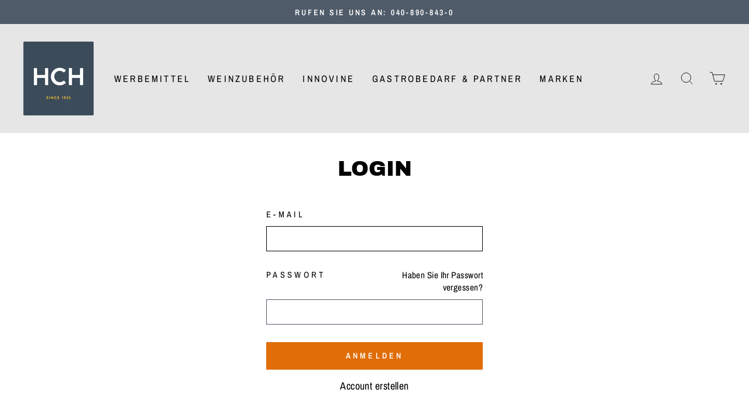

--- FILE ---
content_type: text/html; charset=utf-8
request_url: https://www.hch.de/collections/ausgiesser/products/1-drop-stop-inkl-karte-folie-karte-in-weiss-oder-schwarz-werbemittel
body_size: 80191
content:
<!doctype html>
<html class="no-js" lang="de" dir="ltr">
<head>
<meta name="robots" content="noindex" /><script type="application/vnd.locksmith+json" data-locksmith>{"version":"v238","locked":true,"initialized":true,"scope":"product","access_granted":false,"access_denied":true,"requires_customer":true,"manual_lock":false,"remote_lock":false,"has_timeout":false,"remote_rendered":null,"hide_resource":false,"hide_links_to_resource":false,"transparent":true,"locks":{"all":[692173],"opened":[]},"keys":[],"keys_signature":"039294c93d5d158f17d9806dd5f03228d84df933f42c7084b09fc97199532853","state":{"template":"product.werbemittel","theme":190269784328,"product":"1-drop-stop-inkl-karte-folie-karte-in-weiss-oder-schwarz-werbemittel","collection":"ausgiesser","page":null,"blog":null,"article":null,"app":null},"now":1769250513,"path":"\/collections\/ausgiesser\/products\/1-drop-stop-inkl-karte-folie-karte-in-weiss-oder-schwarz-werbemittel","locale_root_url":"\/","canonical_url":"https:\/\/www.hch.de\/products\/1-drop-stop-inkl-karte-folie-karte-in-weiss-oder-schwarz-werbemittel","customer_id":null,"customer_id_signature":"039294c93d5d158f17d9806dd5f03228d84df933f42c7084b09fc97199532853","cart":null}</script><script data-locksmith>!function(){var require=undefined,reqwest=function(){function succeed(e){var t=protocolRe.exec(e.url);return t=t&&t[1]||context.location.protocol,httpsRe.test(t)?twoHundo.test(e.request.status):!!e.request.response}function handleReadyState(e,t,n){return function(){return e._aborted?n(e.request):e._timedOut?n(e.request,"Request is aborted: timeout"):void(e.request&&4==e.request[readyState]&&(e.request.onreadystatechange=noop,succeed(e)?t(e.request):n(e.request)))}}function setHeaders(e,t){var n,s=t.headers||{};s.Accept=s.Accept||defaultHeaders.accept[t.type]||defaultHeaders.accept["*"];var r="undefined"!=typeof FormData&&t.data instanceof FormData;for(n in!t.crossOrigin&&!s[requestedWith]&&(s[requestedWith]=defaultHeaders.requestedWith),!s[contentType]&&!r&&(s[contentType]=t.contentType||defaultHeaders.contentType),s)s.hasOwnProperty(n)&&"setRequestHeader"in e&&e.setRequestHeader(n,s[n])}function setCredentials(e,t){"undefined"!=typeof t.withCredentials&&"undefined"!=typeof e.withCredentials&&(e.withCredentials=!!t.withCredentials)}function generalCallback(e){lastValue=e}function urlappend(e,t){return e+(/[?]/.test(e)?"&":"?")+t}function handleJsonp(e,t,n,s){var r=uniqid++,o=e.jsonpCallback||"callback",a=e.jsonpCallbackName||reqwest.getcallbackPrefix(r),i=new RegExp("((^|[?]|&)"+o+")=([^&]+)"),l=s.match(i),c=doc.createElement("script"),u=0,d=-1!==navigator.userAgent.indexOf("MSIE 10.0");return l?"?"===l[3]?s=s.replace(i,"$1="+a):a=l[3]:s=urlappend(s,o+"="+a),context[a]=generalCallback,c.type="text/javascript",c.src=s,c.async=!0,"undefined"!=typeof c.onreadystatechange&&!d&&(c.htmlFor=c.id="_reqwest_"+r),c.onload=c.onreadystatechange=function(){if(c[readyState]&&"complete"!==c[readyState]&&"loaded"!==c[readyState]||u)return!1;c.onload=c.onreadystatechange=null,c.onclick&&c.onclick(),t(lastValue),lastValue=undefined,head.removeChild(c),u=1},head.appendChild(c),{abort:function(){c.onload=c.onreadystatechange=null,n({},"Request is aborted: timeout",{}),lastValue=undefined,head.removeChild(c),u=1}}}function getRequest(e,t){var n,s=this.o,r=(s.method||"GET").toUpperCase(),o="string"==typeof s?s:s.url,a=!1!==s.processData&&s.data&&"string"!=typeof s.data?reqwest.toQueryString(s.data):s.data||null,i=!1;return("jsonp"==s.type||"GET"==r)&&a&&(o=urlappend(o,a),a=null),"jsonp"==s.type?handleJsonp(s,e,t,o):((n=s.xhr&&s.xhr(s)||xhr(s)).open(r,o,!1!==s.async),setHeaders(n,s),setCredentials(n,s),context[xDomainRequest]&&n instanceof context[xDomainRequest]?(n.onload=e,n.onerror=t,n.onprogress=function(){},i=!0):n.onreadystatechange=handleReadyState(this,e,t),s.before&&s.before(n),i?setTimeout(function(){n.send(a)},200):n.send(a),n)}function Reqwest(e,t){this.o=e,this.fn=t,init.apply(this,arguments)}function setType(e){return null===e?undefined:e.match("json")?"json":e.match("javascript")?"js":e.match("text")?"html":e.match("xml")?"xml":void 0}function init(o,fn){function complete(e){for(o.timeout&&clearTimeout(self.timeout),self.timeout=null;0<self._completeHandlers.length;)self._completeHandlers.shift()(e)}function success(resp){var type=o.type||resp&&setType(resp.getResponseHeader("Content-Type"));resp="jsonp"!==type?self.request:resp;var filteredResponse=globalSetupOptions.dataFilter(resp.responseText,type),r=filteredResponse;try{resp.responseText=r}catch(e){}if(r)switch(type){case"json":try{resp=context.JSON?context.JSON.parse(r):eval("("+r+")")}catch(err){return error(resp,"Could not parse JSON in response",err)}break;case"js":resp=eval(r);break;case"html":resp=r;break;case"xml":resp=resp.responseXML&&resp.responseXML.parseError&&resp.responseXML.parseError.errorCode&&resp.responseXML.parseError.reason?null:resp.responseXML}for(self._responseArgs.resp=resp,self._fulfilled=!0,fn(resp),self._successHandler(resp);0<self._fulfillmentHandlers.length;)resp=self._fulfillmentHandlers.shift()(resp);complete(resp)}function timedOut(){self._timedOut=!0,self.request.abort()}function error(e,t,n){for(e=self.request,self._responseArgs.resp=e,self._responseArgs.msg=t,self._responseArgs.t=n,self._erred=!0;0<self._errorHandlers.length;)self._errorHandlers.shift()(e,t,n);complete(e)}this.url="string"==typeof o?o:o.url,this.timeout=null,this._fulfilled=!1,this._successHandler=function(){},this._fulfillmentHandlers=[],this._errorHandlers=[],this._completeHandlers=[],this._erred=!1,this._responseArgs={};var self=this;fn=fn||function(){},o.timeout&&(this.timeout=setTimeout(function(){timedOut()},o.timeout)),o.success&&(this._successHandler=function(){o.success.apply(o,arguments)}),o.error&&this._errorHandlers.push(function(){o.error.apply(o,arguments)}),o.complete&&this._completeHandlers.push(function(){o.complete.apply(o,arguments)}),this.request=getRequest.call(this,success,error)}function reqwest(e,t){return new Reqwest(e,t)}function normalize(e){return e?e.replace(/\r?\n/g,"\r\n"):""}function serial(e,t){var n,s,r,o,a=e.name,i=e.tagName.toLowerCase(),l=function(e){e&&!e.disabled&&t(a,normalize(e.attributes.value&&e.attributes.value.specified?e.value:e.text))};if(!e.disabled&&a)switch(i){case"input":/reset|button|image|file/i.test(e.type)||(n=/checkbox/i.test(e.type),s=/radio/i.test(e.type),r=e.value,(!n&&!s||e.checked)&&t(a,normalize(n&&""===r?"on":r)));break;case"textarea":t(a,normalize(e.value));break;case"select":if("select-one"===e.type.toLowerCase())l(0<=e.selectedIndex?e.options[e.selectedIndex]:null);else for(o=0;e.length&&o<e.length;o++)e.options[o].selected&&l(e.options[o])}}function eachFormElement(){var e,t,o=this,n=function(e,t){var n,s,r;for(n=0;n<t.length;n++)for(r=e[byTag](t[n]),s=0;s<r.length;s++)serial(r[s],o)};for(t=0;t<arguments.length;t++)e=arguments[t],/input|select|textarea/i.test(e.tagName)&&serial(e,o),n(e,["input","select","textarea"])}function serializeQueryString(){return reqwest.toQueryString(reqwest.serializeArray.apply(null,arguments))}function serializeHash(){var n={};return eachFormElement.apply(function(e,t){e in n?(n[e]&&!isArray(n[e])&&(n[e]=[n[e]]),n[e].push(t)):n[e]=t},arguments),n}function buildParams(e,t,n,s){var r,o,a,i=/\[\]$/;if(isArray(t))for(o=0;t&&o<t.length;o++)a=t[o],n||i.test(e)?s(e,a):buildParams(e+"["+("object"==typeof a?o:"")+"]",a,n,s);else if(t&&"[object Object]"===t.toString())for(r in t)buildParams(e+"["+r+"]",t[r],n,s);else s(e,t)}var context=this,XHR2;if("window"in context)var doc=document,byTag="getElementsByTagName",head=doc[byTag]("head")[0];else try{XHR2=require("xhr2")}catch(ex){throw new Error("Peer dependency `xhr2` required! Please npm install xhr2")}var httpsRe=/^http/,protocolRe=/(^\w+):\/\//,twoHundo=/^(20\d|1223)$/,readyState="readyState",contentType="Content-Type",requestedWith="X-Requested-With",uniqid=0,callbackPrefix="reqwest_"+ +new Date,lastValue,xmlHttpRequest="XMLHttpRequest",xDomainRequest="XDomainRequest",noop=function(){},isArray="function"==typeof Array.isArray?Array.isArray:function(e){return e instanceof Array},defaultHeaders={contentType:"application/x-www-form-urlencoded",requestedWith:xmlHttpRequest,accept:{"*":"text/javascript, text/html, application/xml, text/xml, */*",xml:"application/xml, text/xml",html:"text/html",text:"text/plain",json:"application/json, text/javascript",js:"application/javascript, text/javascript"}},xhr=function(e){if(!0!==e.crossOrigin)return context[xmlHttpRequest]?new XMLHttpRequest:XHR2?new XHR2:new ActiveXObject("Microsoft.XMLHTTP");var t=context[xmlHttpRequest]?new XMLHttpRequest:null;if(t&&"withCredentials"in t)return t;if(context[xDomainRequest])return new XDomainRequest;throw new Error("Browser does not support cross-origin requests")},globalSetupOptions={dataFilter:function(e){return e}};return Reqwest.prototype={abort:function(){this._aborted=!0,this.request.abort()},retry:function(){init.call(this,this.o,this.fn)},then:function(e,t){return e=e||function(){},t=t||function(){},this._fulfilled?this._responseArgs.resp=e(this._responseArgs.resp):this._erred?t(this._responseArgs.resp,this._responseArgs.msg,this._responseArgs.t):(this._fulfillmentHandlers.push(e),this._errorHandlers.push(t)),this},always:function(e){return this._fulfilled||this._erred?e(this._responseArgs.resp):this._completeHandlers.push(e),this},fail:function(e){return this._erred?e(this._responseArgs.resp,this._responseArgs.msg,this._responseArgs.t):this._errorHandlers.push(e),this},"catch":function(e){return this.fail(e)}},reqwest.serializeArray=function(){var n=[];return eachFormElement.apply(function(e,t){n.push({name:e,value:t})},arguments),n},reqwest.serialize=function(){if(0===arguments.length)return"";var e,t=Array.prototype.slice.call(arguments,0);return(e=t.pop())&&e.nodeType&&t.push(e)&&(e=null),e&&(e=e.type),("map"==e?serializeHash:"array"==e?reqwest.serializeArray:serializeQueryString).apply(null,t)},reqwest.toQueryString=function(e,t){var n,s,r=t||!1,o=[],a=encodeURIComponent,i=function(e,t){t="function"==typeof t?t():null==t?"":t,o[o.length]=a(e)+"="+a(t)};if(isArray(e))for(s=0;e&&s<e.length;s++)i(e[s].name,e[s].value);else for(n in e)e.hasOwnProperty(n)&&buildParams(n,e[n],r,i);return o.join("&").replace(/%20/g,"+")},reqwest.getcallbackPrefix=function(){return callbackPrefix},reqwest.compat=function(e,t){return e&&(e.type&&(e.method=e.type)&&delete e.type,e.dataType&&(e.type=e.dataType),e.jsonpCallback&&(e.jsonpCallbackName=e.jsonpCallback)&&delete e.jsonpCallback,e.jsonp&&(e.jsonpCallback=e.jsonp)),new Reqwest(e,t)},reqwest.ajaxSetup=function(e){for(var t in e=e||{})globalSetupOptions[t]=e[t]},reqwest}();
/*!
  * Reqwest! A general purpose XHR connection manager
  * license MIT (c) Dustin Diaz 2015
  * https://github.com/ded/reqwest
  */!function(){var a=window.Locksmith={},e=document.querySelector('script[type="application/vnd.locksmith+json"]'),n=e&&e.innerHTML;if(a.state={},a.util={},a.loading=!1,n)try{a.state=JSON.parse(n)}catch(u){}if(document.addEventListener&&document.querySelector){var s,r,o,t=[76,79,67,75,83,77,73,84,72,49,49],i=function(){r=t.slice(0)},l="style",c=function(e){e&&27!==e.keyCode&&"click"!==e.type||(document.removeEventListener("keydown",c),document.removeEventListener("click",c),s&&document.body.removeChild(s),s=null)};i(),document.addEventListener("keyup",function(e){if(e.keyCode===r[0]){if(clearTimeout(o),r.shift(),0<r.length)return void(o=setTimeout(i,1e3));i(),c(),(s=document.createElement("div"))[l].width="50%",s[l].maxWidth="1000px",s[l].height="85%",s[l].border="1px rgba(0, 0, 0, 0.2) solid",s[l].background="rgba(255, 255, 255, 0.99)",s[l].borderRadius="4px",s[l].position="fixed",s[l].top="50%",s[l].left="50%",s[l].transform="translateY(-50%) translateX(-50%)",s[l].boxShadow="0 2px 5px rgba(0, 0, 0, 0.3), 0 0 100vh 100vw rgba(0, 0, 0, 0.5)",s[l].zIndex="2147483645";var t=document.createElement("textarea");t.value=JSON.stringify(JSON.parse(n),null,2),t[l].border="none",t[l].display="block",t[l].boxSizing="border-box",t[l].width="100%",t[l].height="100%",t[l].background="transparent",t[l].padding="22px",t[l].fontFamily="monospace",t[l].fontSize="14px",t[l].color="#333",t[l].resize="none",t[l].outline="none",t.readOnly=!0,s.appendChild(t),document.body.appendChild(s),t.addEventListener("click",function(e){e.stopImmediatePropagation()}),t.select(),document.addEventListener("keydown",c),document.addEventListener("click",c)}})}a.isEmbedded=-1!==window.location.search.indexOf("_ab=0&_fd=0&_sc=1"),a.path=a.state.path||window.location.pathname,a.basePath=a.state.locale_root_url.concat("/apps/locksmith").replace(/^\/\//,"/"),a.reloading=!1,a.util.console=window.console||{log:function(){},error:function(){}},a.util.makeUrl=function(e,t){var n,s=a.basePath+e,r=[],o=a.cache();for(n in o)r.push(n+"="+encodeURIComponent(o[n]));for(n in t)r.push(n+"="+encodeURIComponent(t[n]));return a.state.customer_id&&(r.push("customer_id="+encodeURIComponent(a.state.customer_id)),r.push("customer_id_signature="+encodeURIComponent(a.state.customer_id_signature))),s+=(-1===s.indexOf("?")?"?":"&")+r.join("&")},a._initializeCallbacks=[],a.on=function(e,t){if("initialize"!==e)throw'Locksmith.on() currently only supports the "initialize" event';a._initializeCallbacks.push(t)},a.initializeSession=function(e){if(!a.isEmbedded){var t=!1,n=!0,s=!0;(e=e||{}).silent&&(s=n=!(t=!0)),a.ping({silent:t,spinner:n,reload:s,callback:function(){a._initializeCallbacks.forEach(function(e){e()})}})}},a.cache=function(e){var t={};try{var n=function r(e){return(document.cookie.match("(^|; )"+e+"=([^;]*)")||0)[2]};t=JSON.parse(decodeURIComponent(n("locksmith-params")||"{}"))}catch(u){}if(e){for(var s in e)t[s]=e[s];document.cookie="locksmith-params=; expires=Thu, 01 Jan 1970 00:00:00 GMT; path=/",document.cookie="locksmith-params="+encodeURIComponent(JSON.stringify(t))+"; path=/"}return t},a.cache.cart=a.state.cart,a.cache.cartLastSaved=null,a.params=a.cache(),a.util.reload=function(){a.reloading=!0;try{window.location.href=window.location.href.replace(/#.*/,"")}catch(u){a.util.console.error("Preferred reload method failed",u),window.location.reload()}},a.cache.saveCart=function(e){if(!a.cache.cart||a.cache.cart===a.cache.cartLastSaved)return e?e():null;var t=a.cache.cartLastSaved;a.cache.cartLastSaved=a.cache.cart,reqwest({url:"/cart/update.json",method:"post",type:"json",data:{attributes:{locksmith:a.cache.cart}},complete:e,error:function(e){if(a.cache.cartLastSaved=t,!a.reloading)throw e}})},a.util.spinnerHTML='<style>body{background:#FFF}@keyframes spin{from{transform:rotate(0deg)}to{transform:rotate(360deg)}}#loading{display:flex;width:100%;height:50vh;color:#777;align-items:center;justify-content:center}#loading .spinner{display:block;animation:spin 600ms linear infinite;position:relative;width:50px;height:50px}#loading .spinner-ring{stroke:currentColor;stroke-dasharray:100%;stroke-width:2px;stroke-linecap:round;fill:none}</style><div id="loading"><div class="spinner"><svg width="100%" height="100%"><svg preserveAspectRatio="xMinYMin"><circle class="spinner-ring" cx="50%" cy="50%" r="45%"></circle></svg></svg></div></div>',a.util.clobberBody=function(e){document.body.innerHTML=e},a.util.clobberDocument=function(e){e.responseText&&(e=e.responseText),document.documentElement&&document.removeChild(document.documentElement);var t=document.open("text/html","replace");t.writeln(e),t.close(),setTimeout(function(){var e=t.querySelector("[autofocus]");e&&e.focus()},100)},a.util.serializeForm=function(e){if(e&&"FORM"===e.nodeName){var t,n,s={};for(t=e.elements.length-1;0<=t;t-=1)if(""!==e.elements[t].name)switch(e.elements[t].nodeName){case"INPUT":switch(e.elements[t].type){default:case"text":case"hidden":case"password":case"button":case"reset":case"submit":s[e.elements[t].name]=e.elements[t].value;break;case"checkbox":case"radio":e.elements[t].checked&&(s[e.elements[t].name]=e.elements[t].value);break;case"file":}break;case"TEXTAREA":s[e.elements[t].name]=e.elements[t].value;break;case"SELECT":switch(e.elements[t].type){case"select-one":s[e.elements[t].name]=e.elements[t].value;break;case"select-multiple":for(n=e.elements[t].options.length-1;0<=n;n-=1)e.elements[t].options[n].selected&&(s[e.elements[t].name]=e.elements[t].options[n].value)}break;case"BUTTON":switch(e.elements[t].type){case"reset":case"submit":case"button":s[e.elements[t].name]=e.elements[t].value}}return s}},a.util.on=function(e,o,a,t){t=t||document;var i="locksmith-"+e+o,n=function(e){var t=e.target,n=e.target.parentElement,s=t.className.baseVal||t.className||"",r=n.className.baseVal||n.className||"";("string"==typeof s&&-1!==s.split(/\s+/).indexOf(o)||"string"==typeof r&&-1!==r.split(/\s+/).indexOf(o))&&!e[i]&&(e[i]=!0,a(e))};t.attachEvent?t.attachEvent(e,n):t.addEventListener(e,n,!1)},a.util.enableActions=function(e){a.util.on("click","locksmith-action",function(e){e.preventDefault();var t=e.target;t.dataset.confirmWith&&!confirm(t.dataset.confirmWith)||(t.disabled=!0,t.innerText=t.dataset.disableWith,a.post("/action",t.dataset.locksmithParams,{spinner:!1,type:"text",success:function(e){(e=JSON.parse(e.responseText)).message&&alert(e.message),a.util.reload()}}))},e)},a.util.inject=function(e,t){var n=["data","locksmith","append"];if(-1!==t.indexOf(n.join("-"))){var s=document.createElement("div");s.innerHTML=t,e.appendChild(s)}else e.innerHTML=t;var r,o,a=e.querySelectorAll("script");for(o=0;o<a.length;++o){r=a[o];var i=document.createElement("script");if(r.type&&(i.type=r.type),r.src)i.src=r.src;else{var l=document.createTextNode(r.innerHTML);i.appendChild(l)}e.appendChild(i)}var c=e.querySelector("[autofocus]");c&&c.focus()},a.post=function(e,t,n){!1!==(n=n||{}).spinner&&a.util.clobberBody(a.util.spinnerHTML);var s={};n.container===document?(s.layout=1,n.success=function(e){document.getElementById(n.container);a.util.clobberDocument(e)}):n.container&&(s.layout=0,n.success=function(e){var t=document.getElementById(n.container);a.util.inject(t,e),t.id===t.firstChild.id&&t.parentElement.replaceChild(t.firstChild,t)}),n.form_type&&(t.form_type=n.form_type),n.include_layout_classes!==undefined&&(t.include_layout_classes=n.include_layout_classes),n.lock_id!==undefined&&(t.lock_id=n.lock_id),a.loading=!0;var r=a.util.makeUrl(e,s);reqwest({url:r,method:"post",type:n.type||"html",data:t,complete:function(){a.loading=!1},error:function(e){if(!a.reloading)if("dashboard.weglot.com"!==window.location.host){if(!n.silent)throw alert("Something went wrong! Please refresh and try again."),e;console.error(e)}else console.error(e)},success:n.success||a.util.clobberDocument})},a.postResource=function(e,t){e.path=a.path,e.search=window.location.search,e.state=a.state,e.passcode&&(e.passcode=e.passcode.trim()),e.email&&(e.email=e.email.trim()),e.state.cart=a.cache.cart,e.locksmith_json=a.jsonTag,e.locksmith_json_signature=a.jsonTagSignature,a.post("/resource",e,t)},a.ping=function(e){if(!a.isEmbedded){e=e||{};a.post("/ping",{path:a.path,search:window.location.search,state:a.state},{spinner:!!e.spinner,silent:"undefined"==typeof e.silent||e.silent,type:"text",success:function(e){(e=JSON.parse(e.responseText)).messages&&0<e.messages.length&&a.showMessages(e.messages)}})}},a.timeoutMonitor=function(){var e=a.cache.cart;a.ping({callback:function(){e!==a.cache.cart||setTimeout(function(){a.timeoutMonitor()},6e4)}})},a.showMessages=function(e){var t=document.createElement("div");t.style.position="fixed",t.style.left=0,t.style.right=0,t.style.bottom="-50px",t.style.opacity=0,t.style.background="#191919",t.style.color="#ddd",t.style.transition="bottom 0.2s, opacity 0.2s",t.style.zIndex=999999,t.innerHTML="        <style>          .locksmith-ab .locksmith-b { display: none; }          .locksmith-ab.toggled .locksmith-b { display: flex; }          .locksmith-ab.toggled .locksmith-a { display: none; }          .locksmith-flex { display: flex; flex-wrap: wrap; justify-content: space-between; align-items: center; padding: 10px 20px; }          .locksmith-message + .locksmith-message { border-top: 1px #555 solid; }          .locksmith-message a { color: inherit; font-weight: bold; }          .locksmith-message a:hover { color: inherit; opacity: 0.8; }          a.locksmith-ab-toggle { font-weight: inherit; text-decoration: underline; }          .locksmith-text { flex-grow: 1; }          .locksmith-cta { flex-grow: 0; text-align: right; }          .locksmith-cta button { transform: scale(0.8); transform-origin: left; }          .locksmith-cta > * { display: block; }          .locksmith-cta > * + * { margin-top: 10px; }          .locksmith-message a.locksmith-close { flex-grow: 0; text-decoration: none; margin-left: 15px; font-size: 30px; font-family: monospace; display: block; padding: 2px 10px; }                    @media screen and (max-width: 600px) {            .locksmith-wide-only { display: none !important; }            .locksmith-flex { padding: 0 15px; }            .locksmith-flex > * { margin-top: 5px; margin-bottom: 5px; }            .locksmith-cta { text-align: left; }          }                    @media screen and (min-width: 601px) {            .locksmith-narrow-only { display: none !important; }          }        </style>      "+e.map(function(e){return'<div class="locksmith-message">'+e+"</div>"}).join(""),document.body.appendChild(t),document.body.style.position="relative",document.body.parentElement.style.paddingBottom=t.offsetHeight+"px",setTimeout(function(){t.style.bottom=0,t.style.opacity=1},50),a.util.on("click","locksmith-ab-toggle",function(e){e.preventDefault();for(var t=e.target.parentElement;-1===t.className.split(" ").indexOf("locksmith-ab");)t=t.parentElement;-1!==t.className.split(" ").indexOf("toggled")?t.className=t.className.replace("toggled",""):t.className=t.className+" toggled"}),a.util.enableActions(t)}}()}();</script>
      <script data-locksmith>Locksmith.cache.cart=null</script>

  <script data-locksmith>Locksmith.jsonTag="{\"version\":\"v238\",\"locked\":true,\"initialized\":true,\"scope\":\"product\",\"access_granted\":false,\"access_denied\":true,\"requires_customer\":true,\"manual_lock\":false,\"remote_lock\":false,\"has_timeout\":false,\"remote_rendered\":null,\"hide_resource\":false,\"hide_links_to_resource\":false,\"transparent\":true,\"locks\":{\"all\":[692173],\"opened\":[]},\"keys\":[],\"keys_signature\":\"039294c93d5d158f17d9806dd5f03228d84df933f42c7084b09fc97199532853\",\"state\":{\"template\":\"product.werbemittel\",\"theme\":190269784328,\"product\":\"1-drop-stop-inkl-karte-folie-karte-in-weiss-oder-schwarz-werbemittel\",\"collection\":\"ausgiesser\",\"page\":null,\"blog\":null,\"article\":null,\"app\":null},\"now\":1769250513,\"path\":\"\\\/collections\\\/ausgiesser\\\/products\\\/1-drop-stop-inkl-karte-folie-karte-in-weiss-oder-schwarz-werbemittel\",\"locale_root_url\":\"\\\/\",\"canonical_url\":\"https:\\\/\\\/www.hch.de\\\/products\\\/1-drop-stop-inkl-karte-folie-karte-in-weiss-oder-schwarz-werbemittel\",\"customer_id\":null,\"customer_id_signature\":\"039294c93d5d158f17d9806dd5f03228d84df933f42c7084b09fc97199532853\",\"cart\":null}";Locksmith.jsonTagSignature="77370df20bab8b235ccdead6dfe05689760bf1eae173df9c97bd1b5ddb645609"</script>







  <meta charset="utf-8">
  <meta http-equiv="X-UA-Compatible" content="IE=edge,chrome=1">
  <meta name="viewport" content="width=device-width,initial-scale=1">
  <meta name="theme-color" content="#e06d06">
  <link rel="canonical" href="https://www.hch.de/products/1-drop-stop-inkl-karte-folie-karte-in-weiss-oder-schwarz-werbemittel">
  <link rel="preconnect" href="https://cdn.shopify.com">
  <link rel="preconnect" href="https://fonts.shopifycdn.com">
  <link rel="dns-prefetch" href="https://ajax.googleapis.com">
  <link rel="dns-prefetch" href="https://maps.googleapis.com">
  <link rel="dns-prefetch" href="https://maps.gstatic.com"><link rel="shortcut icon" href="//www.hch.de/cdn/shop/files/01_HCH_RZ_Logo_Main_550x_773ba730-7222-4d82-8ca0-4cd7c5eb79db_32x32.jpg?v=1631605939" type="image/png" /><title>1 Drop Stop inkl. Karte &amp; Folie (Karte in weiß oder schwarz)
&ndash; HCH HandelsContor Hamburg
</title>
<meta name="description" content="Original aus Dänemark! Der DropStop wird vierfarbig hochauflösend bedruckt, somit ist jedes Logo realisierbar. Je ein DropStop mit dem Logo Ihrer Wahl bedruckt, verpackt in einer Klarsichtfolie mit schwarzer oder weißer Karte. Mit Gebrauchsanleitung auf der Rückseite der Karte. Klischeekosten: 75,- €/netto pro Motiv Ve">
<meta property="og:site_name" content="HCH HandelsContor Hamburg">
  <meta property="og:url" content="https://www.hch.de/products/1-drop-stop-inkl-karte-folie-karte-in-weiss-oder-schwarz-werbemittel"><meta property="og:title" content="1 Drop Stop inkl. Karte &amp; Folie (Karte in weiß oder schwarz)">
<meta property="og:type" content="product">
<meta property="og:description" content="Original aus Dänemark! Der DropStop wird vierfarbig hochauflösend bedruckt, somit ist jedes Logo realisierbar. Je ein DropStop mit dem Logo Ihrer Wahl bedruckt, verpackt in einer Klarsichtfolie mit schwarzer oder weißer Karte. Mit Gebrauchsanleitung auf der Rückseite der Karte. Klischeekosten: 75,- €/netto pro Motiv Ve">
<meta property="og:image" content="http://www.hch.de/cdn/shop/products/Disc-i-Folie-A_3_fda66829-9573-4ab8-9487-d83b058c70e5.jpg?v=1636437371">
<meta property="og:image:secure_url" content="https://www.hch.de/cdn/shop/products/Disc-i-Folie-A_3_fda66829-9573-4ab8-9487-d83b058c70e5.jpg?v=1636437371">
<meta property="og:image:width" content="4158">
    <meta property="og:image:height" content="2772"><meta name="twitter:site" content="@">
  <meta name="twitter:card" content="summary_large_image"><meta name="twitter:title" content="1 Drop Stop inkl. Karte & Folie (Karte in weiß oder schwarz)">
<meta name="twitter:description" content="Original aus Dänemark! Der DropStop wird vierfarbig hochauflösend bedruckt, somit ist jedes Logo realisierbar. Je ein DropStop mit dem Logo Ihrer Wahl bedruckt, verpackt in einer Klarsichtfolie mit schwarzer oder weißer Karte. Mit Gebrauchsanleitung auf der Rückseite der Karte. Klischeekosten: 75,- €/netto pro Motiv Ve">
<style data-shopify>@font-face {
  font-family: "Archivo Black";
  font-weight: 400;
  font-style: normal;
  font-display: swap;
  src: url("//www.hch.de/cdn/fonts/archivo_black/archivoblack_n4.b08d53f45e5ceb17a38677219b15fcdd9c5f3519.woff2") format("woff2"),
       url("//www.hch.de/cdn/fonts/archivo_black/archivoblack_n4.f60f1927c27470e666802dedb7cb371f393082b1.woff") format("woff");
}

  @font-face {
  font-family: "Archivo Narrow";
  font-weight: 400;
  font-style: normal;
  font-display: swap;
  src: url("//www.hch.de/cdn/fonts/archivo_narrow/archivonarrow_n4.5c3bab850a22055c235cf940f895d873a8689d70.woff2") format("woff2"),
       url("//www.hch.de/cdn/fonts/archivo_narrow/archivonarrow_n4.ea12dd22d3319d164475c1d047ae8f973041a9ff.woff") format("woff");
}


  @font-face {
  font-family: "Archivo Narrow";
  font-weight: 600;
  font-style: normal;
  font-display: swap;
  src: url("//www.hch.de/cdn/fonts/archivo_narrow/archivonarrow_n6.39db873f9e4e9c8ab7083354b267ce7500b7ee9e.woff2") format("woff2"),
       url("//www.hch.de/cdn/fonts/archivo_narrow/archivonarrow_n6.997d285d710a777a602467368cc2fbd11a20033e.woff") format("woff");
}

  @font-face {
  font-family: "Archivo Narrow";
  font-weight: 400;
  font-style: italic;
  font-display: swap;
  src: url("//www.hch.de/cdn/fonts/archivo_narrow/archivonarrow_i4.59445c13f0e607542640c8a56f31dcd8ed680cfa.woff2") format("woff2"),
       url("//www.hch.de/cdn/fonts/archivo_narrow/archivonarrow_i4.bbf26c99347034f8df1f87b08c4a929cfc5255c8.woff") format("woff");
}

  @font-face {
  font-family: "Archivo Narrow";
  font-weight: 600;
  font-style: italic;
  font-display: swap;
  src: url("//www.hch.de/cdn/fonts/archivo_narrow/archivonarrow_i6.21c69730cb55f9ff454529f520897ee241e78c97.woff2") format("woff2"),
       url("//www.hch.de/cdn/fonts/archivo_narrow/archivonarrow_i6.6c25ccdf80ef4616ffdc61ea3e51d7ed480f0d13.woff") format("woff");
}

</style><link href="//www.hch.de/cdn/shop/t/44/assets/theme.css?v=35519949363377776251764152242" rel="stylesheet" type="text/css" media="all" />
<style data-shopify>:root {
    --typeHeaderPrimary: "Archivo Black";
    --typeHeaderFallback: sans-serif;
    --typeHeaderSize: 36px;
    --typeHeaderWeight: 400;
    --typeHeaderLineHeight: 1;
    --typeHeaderSpacing: 0.0em;

    --typeBasePrimary:"Archivo Narrow";
    --typeBaseFallback:sans-serif;
    --typeBaseSize: 18px;
    --typeBaseWeight: 400;
    --typeBaseSpacing: 0.025em;
    --typeBaseLineHeight: 1.4;

    --typeCollectionTitle: 20px;

    --iconWeight: 2px;
    --iconLinecaps: miter;

    
      --buttonRadius: 0px;
    

    --colorGridOverlayOpacity: 0.1;
  }

  .placeholder-content {
    background-image: linear-gradient(100deg, #ffffff 40%, #f7f7f7 63%, #ffffff 79%);
  }</style><script>
    document.documentElement.className = document.documentElement.className.replace('no-js', 'js');

    window.theme = window.theme || {};
    theme.routes = {
      home: "/",
      cart: "/cart.js",
      cartPage: "/cart",
      cartAdd: "/cart/add.js",
      cartChange: "/cart/change.js",
      cartUpdate: "/cart/update.js"
    };
    theme.strings = {
      soldOut: "Ausverkauft",
      unavailable: "Nicht verfügbar",
      inStockLabel: "Auf Lager",
      stockLabel: "",
      willNotShipUntil: "Wird nach dem [date] versendet",
      willBeInStockAfter: "Wird nach dem [date] auf Lager sein",
      waitingForStock: "Inventar auf dem Weg",
      savePrice: "Sie sparen [saved_amount]",
      cartEmpty: "Ihr Einkaufswagen ist im Moment leer.",
      cartTermsConfirmation: "Sie müssen den Verkaufsbedingungen zustimmen, um auszuchecken",
      searchCollections: "Kollektionen:",
      searchPages: "Seiten:",
      searchArticles: "Artikel:"
    };
    theme.settings = {
      dynamicVariantsEnable: true,
      cartType: "page",
      isCustomerTemplate: false,
      moneyFormat: "€{{amount_with_comma_separator}}",
      saveType: "dollar",
      productImageSize: "square",
      productImageCover: false,
      predictiveSearch: true,
      predictiveSearchType: "product,article,page,collection",
      quickView: false,
      themeName: 'Impulse',
      themeVersion: "5.0.0"
    };
    theme.cartJSON = {"note":null,"attributes":{},"original_total_price":0,"total_price":0,"total_discount":0,"total_weight":0.0,"item_count":0,"items":[],"requires_shipping":false,"currency":"EUR","items_subtotal_price":0,"cart_level_discount_applications":[],"checkout_charge_amount":0};
  </script>

  <script>window.performance && window.performance.mark && window.performance.mark('shopify.content_for_header.start');</script><meta id="shopify-digital-wallet" name="shopify-digital-wallet" content="/59091353794/digital_wallets/dialog">
<meta name="shopify-checkout-api-token" content="cd3274ee7e8154bfc506e86dbcaa7099">
<link href="https://www.hch.de/products/1-drop-stop-inkl-karte-folie-karte-in-weiss-oder-schwarz-werbemittel">
<script async="async" src="/checkouts/internal/preloads.js?locale=de-DE"></script>
<link rel="preconnect" href="https://shop.app" crossorigin="anonymous">
<script async="async" src="https://shop.app/checkouts/internal/preloads.js?locale=de-DE&shop_id=59091353794" crossorigin="anonymous"></script>
<script id="shopify-features" type="application/json">{"accessToken":"cd3274ee7e8154bfc506e86dbcaa7099","betas":["rich-media-storefront-analytics"],"domain":"www.hch.de","predictiveSearch":true,"shopId":59091353794,"locale":"de"}</script>
<script>var Shopify = Shopify || {};
Shopify.shop = "hch-b2b.myshopify.com";
Shopify.locale = "de";
Shopify.currency = {"active":"EUR","rate":"1.0"};
Shopify.country = "DE";
Shopify.theme = {"name":"Arbeitsdate_Impulse_Neu","id":190269784328,"schema_name":"Impulse","schema_version":"5.0.0","theme_store_id":null,"role":"main"};
Shopify.theme.handle = "null";
Shopify.theme.style = {"id":null,"handle":null};
Shopify.cdnHost = "www.hch.de/cdn";
Shopify.routes = Shopify.routes || {};
Shopify.routes.root = "/";</script>
<script type="module">!function(o){(o.Shopify=o.Shopify||{}).modules=!0}(window);</script>
<script>!function(o){function n(){var o=[];function n(){o.push(Array.prototype.slice.apply(arguments))}return n.q=o,n}var t=o.Shopify=o.Shopify||{};t.loadFeatures=n(),t.autoloadFeatures=n()}(window);</script>
<script>
  window.ShopifyPay = window.ShopifyPay || {};
  window.ShopifyPay.apiHost = "shop.app\/pay";
  window.ShopifyPay.redirectState = null;
</script>
<script id="shop-js-analytics" type="application/json">{"pageType":"product"}</script>
<script defer="defer" async type="module" src="//www.hch.de/cdn/shopifycloud/shop-js/modules/v2/client.init-shop-cart-sync_e98Ab_XN.de.esm.js"></script>
<script defer="defer" async type="module" src="//www.hch.de/cdn/shopifycloud/shop-js/modules/v2/chunk.common_Pcw9EP95.esm.js"></script>
<script defer="defer" async type="module" src="//www.hch.de/cdn/shopifycloud/shop-js/modules/v2/chunk.modal_CzmY4ZhL.esm.js"></script>
<script type="module">
  await import("//www.hch.de/cdn/shopifycloud/shop-js/modules/v2/client.init-shop-cart-sync_e98Ab_XN.de.esm.js");
await import("//www.hch.de/cdn/shopifycloud/shop-js/modules/v2/chunk.common_Pcw9EP95.esm.js");
await import("//www.hch.de/cdn/shopifycloud/shop-js/modules/v2/chunk.modal_CzmY4ZhL.esm.js");

  window.Shopify.SignInWithShop?.initShopCartSync?.({"fedCMEnabled":true,"windoidEnabled":true});

</script>
<script>
  window.Shopify = window.Shopify || {};
  if (!window.Shopify.featureAssets) window.Shopify.featureAssets = {};
  window.Shopify.featureAssets['shop-js'] = {"shop-cart-sync":["modules/v2/client.shop-cart-sync_DazCVyJ3.de.esm.js","modules/v2/chunk.common_Pcw9EP95.esm.js","modules/v2/chunk.modal_CzmY4ZhL.esm.js"],"init-fed-cm":["modules/v2/client.init-fed-cm_D0AulfmK.de.esm.js","modules/v2/chunk.common_Pcw9EP95.esm.js","modules/v2/chunk.modal_CzmY4ZhL.esm.js"],"shop-cash-offers":["modules/v2/client.shop-cash-offers_BISyWFEA.de.esm.js","modules/v2/chunk.common_Pcw9EP95.esm.js","modules/v2/chunk.modal_CzmY4ZhL.esm.js"],"shop-login-button":["modules/v2/client.shop-login-button_D_c1vx_E.de.esm.js","modules/v2/chunk.common_Pcw9EP95.esm.js","modules/v2/chunk.modal_CzmY4ZhL.esm.js"],"pay-button":["modules/v2/client.pay-button_CHADzJ4g.de.esm.js","modules/v2/chunk.common_Pcw9EP95.esm.js","modules/v2/chunk.modal_CzmY4ZhL.esm.js"],"shop-button":["modules/v2/client.shop-button_CQnD2U3v.de.esm.js","modules/v2/chunk.common_Pcw9EP95.esm.js","modules/v2/chunk.modal_CzmY4ZhL.esm.js"],"avatar":["modules/v2/client.avatar_BTnouDA3.de.esm.js"],"init-windoid":["modules/v2/client.init-windoid_CmA0-hrC.de.esm.js","modules/v2/chunk.common_Pcw9EP95.esm.js","modules/v2/chunk.modal_CzmY4ZhL.esm.js"],"init-shop-for-new-customer-accounts":["modules/v2/client.init-shop-for-new-customer-accounts_BCzC_Mib.de.esm.js","modules/v2/client.shop-login-button_D_c1vx_E.de.esm.js","modules/v2/chunk.common_Pcw9EP95.esm.js","modules/v2/chunk.modal_CzmY4ZhL.esm.js"],"init-shop-email-lookup-coordinator":["modules/v2/client.init-shop-email-lookup-coordinator_DYzOit4u.de.esm.js","modules/v2/chunk.common_Pcw9EP95.esm.js","modules/v2/chunk.modal_CzmY4ZhL.esm.js"],"init-shop-cart-sync":["modules/v2/client.init-shop-cart-sync_e98Ab_XN.de.esm.js","modules/v2/chunk.common_Pcw9EP95.esm.js","modules/v2/chunk.modal_CzmY4ZhL.esm.js"],"shop-toast-manager":["modules/v2/client.shop-toast-manager_Bc-1elH8.de.esm.js","modules/v2/chunk.common_Pcw9EP95.esm.js","modules/v2/chunk.modal_CzmY4ZhL.esm.js"],"init-customer-accounts":["modules/v2/client.init-customer-accounts_CqlRHmZs.de.esm.js","modules/v2/client.shop-login-button_D_c1vx_E.de.esm.js","modules/v2/chunk.common_Pcw9EP95.esm.js","modules/v2/chunk.modal_CzmY4ZhL.esm.js"],"init-customer-accounts-sign-up":["modules/v2/client.init-customer-accounts-sign-up_DZmBw6yB.de.esm.js","modules/v2/client.shop-login-button_D_c1vx_E.de.esm.js","modules/v2/chunk.common_Pcw9EP95.esm.js","modules/v2/chunk.modal_CzmY4ZhL.esm.js"],"shop-follow-button":["modules/v2/client.shop-follow-button_Cx-w7rSq.de.esm.js","modules/v2/chunk.common_Pcw9EP95.esm.js","modules/v2/chunk.modal_CzmY4ZhL.esm.js"],"checkout-modal":["modules/v2/client.checkout-modal_Djjmh8qM.de.esm.js","modules/v2/chunk.common_Pcw9EP95.esm.js","modules/v2/chunk.modal_CzmY4ZhL.esm.js"],"shop-login":["modules/v2/client.shop-login_DMZMgoZf.de.esm.js","modules/v2/chunk.common_Pcw9EP95.esm.js","modules/v2/chunk.modal_CzmY4ZhL.esm.js"],"lead-capture":["modules/v2/client.lead-capture_SqejaEd8.de.esm.js","modules/v2/chunk.common_Pcw9EP95.esm.js","modules/v2/chunk.modal_CzmY4ZhL.esm.js"],"payment-terms":["modules/v2/client.payment-terms_DUeEqFTJ.de.esm.js","modules/v2/chunk.common_Pcw9EP95.esm.js","modules/v2/chunk.modal_CzmY4ZhL.esm.js"]};
</script>
<script>(function() {
  var isLoaded = false;
  function asyncLoad() {
    if (isLoaded) return;
    isLoaded = true;
    var urls = ["https:\/\/api.fastbundle.co\/scripts\/src.js?shop=hch-b2b.myshopify.com","https:\/\/api.fastbundle.co\/scripts\/script_tag.js?shop=hch-b2b.myshopify.com","https:\/\/cdn.pushowl.com\/latest\/sdks\/pushowl-shopify.js?subdomain=hch-b2b\u0026environment=production\u0026guid=245aea3e-a1b5-4963-a883-dd42026b76e3\u0026shop=hch-b2b.myshopify.com"];
    for (var i = 0; i < urls.length; i++) {
      var s = document.createElement('script');
      s.type = 'text/javascript';
      s.async = true;
      s.src = urls[i];
      var x = document.getElementsByTagName('script')[0];
      x.parentNode.insertBefore(s, x);
    }
  };
  if(window.attachEvent) {
    window.attachEvent('onload', asyncLoad);
  } else {
    window.addEventListener('load', asyncLoad, false);
  }
})();</script>
<script id="__st">var __st={"a":59091353794,"offset":3600,"reqid":"668cd1b0-b9b9-4411-9fd8-96f211a0d70c-1769250513","pageurl":"www.hch.de\/collections\/ausgiesser\/products\/1-drop-stop-inkl-karte-folie-karte-in-weiss-oder-schwarz-werbemittel","u":"9bc5067f3a38","p":"product","rtyp":"product","rid":7106827190466};</script>
<script>window.ShopifyPaypalV4VisibilityTracking = true;</script>
<script id="captcha-bootstrap">!function(){'use strict';const t='contact',e='account',n='new_comment',o=[[t,t],['blogs',n],['comments',n],[t,'customer']],c=[[e,'customer_login'],[e,'guest_login'],[e,'recover_customer_password'],[e,'create_customer']],r=t=>t.map((([t,e])=>`form[action*='/${t}']:not([data-nocaptcha='true']) input[name='form_type'][value='${e}']`)).join(','),a=t=>()=>t?[...document.querySelectorAll(t)].map((t=>t.form)):[];function s(){const t=[...o],e=r(t);return a(e)}const i='password',u='form_key',d=['recaptcha-v3-token','g-recaptcha-response','h-captcha-response',i],f=()=>{try{return window.sessionStorage}catch{return}},m='__shopify_v',_=t=>t.elements[u];function p(t,e,n=!1){try{const o=window.sessionStorage,c=JSON.parse(o.getItem(e)),{data:r}=function(t){const{data:e,action:n}=t;return t[m]||n?{data:e,action:n}:{data:t,action:n}}(c);for(const[e,n]of Object.entries(r))t.elements[e]&&(t.elements[e].value=n);n&&o.removeItem(e)}catch(o){console.error('form repopulation failed',{error:o})}}const l='form_type',E='cptcha';function T(t){t.dataset[E]=!0}const w=window,h=w.document,L='Shopify',v='ce_forms',y='captcha';let A=!1;((t,e)=>{const n=(g='f06e6c50-85a8-45c8-87d0-21a2b65856fe',I='https://cdn.shopify.com/shopifycloud/storefront-forms-hcaptcha/ce_storefront_forms_captcha_hcaptcha.v1.5.2.iife.js',D={infoText:'Durch hCaptcha geschützt',privacyText:'Datenschutz',termsText:'Allgemeine Geschäftsbedingungen'},(t,e,n)=>{const o=w[L][v],c=o.bindForm;if(c)return c(t,g,e,D).then(n);var r;o.q.push([[t,g,e,D],n]),r=I,A||(h.body.append(Object.assign(h.createElement('script'),{id:'captcha-provider',async:!0,src:r})),A=!0)});var g,I,D;w[L]=w[L]||{},w[L][v]=w[L][v]||{},w[L][v].q=[],w[L][y]=w[L][y]||{},w[L][y].protect=function(t,e){n(t,void 0,e),T(t)},Object.freeze(w[L][y]),function(t,e,n,w,h,L){const[v,y,A,g]=function(t,e,n){const i=e?o:[],u=t?c:[],d=[...i,...u],f=r(d),m=r(i),_=r(d.filter((([t,e])=>n.includes(e))));return[a(f),a(m),a(_),s()]}(w,h,L),I=t=>{const e=t.target;return e instanceof HTMLFormElement?e:e&&e.form},D=t=>v().includes(t);t.addEventListener('submit',(t=>{const e=I(t);if(!e)return;const n=D(e)&&!e.dataset.hcaptchaBound&&!e.dataset.recaptchaBound,o=_(e),c=g().includes(e)&&(!o||!o.value);(n||c)&&t.preventDefault(),c&&!n&&(function(t){try{if(!f())return;!function(t){const e=f();if(!e)return;const n=_(t);if(!n)return;const o=n.value;o&&e.removeItem(o)}(t);const e=Array.from(Array(32),(()=>Math.random().toString(36)[2])).join('');!function(t,e){_(t)||t.append(Object.assign(document.createElement('input'),{type:'hidden',name:u})),t.elements[u].value=e}(t,e),function(t,e){const n=f();if(!n)return;const o=[...t.querySelectorAll(`input[type='${i}']`)].map((({name:t})=>t)),c=[...d,...o],r={};for(const[a,s]of new FormData(t).entries())c.includes(a)||(r[a]=s);n.setItem(e,JSON.stringify({[m]:1,action:t.action,data:r}))}(t,e)}catch(e){console.error('failed to persist form',e)}}(e),e.submit())}));const S=(t,e)=>{t&&!t.dataset[E]&&(n(t,e.some((e=>e===t))),T(t))};for(const o of['focusin','change'])t.addEventListener(o,(t=>{const e=I(t);D(e)&&S(e,y())}));const B=e.get('form_key'),M=e.get(l),P=B&&M;t.addEventListener('DOMContentLoaded',(()=>{const t=y();if(P)for(const e of t)e.elements[l].value===M&&p(e,B);[...new Set([...A(),...v().filter((t=>'true'===t.dataset.shopifyCaptcha))])].forEach((e=>S(e,t)))}))}(h,new URLSearchParams(w.location.search),n,t,e,['guest_login'])})(!1,!0)}();</script>
<script integrity="sha256-4kQ18oKyAcykRKYeNunJcIwy7WH5gtpwJnB7kiuLZ1E=" data-source-attribution="shopify.loadfeatures" defer="defer" src="//www.hch.de/cdn/shopifycloud/storefront/assets/storefront/load_feature-a0a9edcb.js" crossorigin="anonymous"></script>
<script crossorigin="anonymous" defer="defer" src="//www.hch.de/cdn/shopifycloud/storefront/assets/shopify_pay/storefront-65b4c6d7.js?v=20250812"></script>
<script data-source-attribution="shopify.dynamic_checkout.dynamic.init">var Shopify=Shopify||{};Shopify.PaymentButton=Shopify.PaymentButton||{isStorefrontPortableWallets:!0,init:function(){window.Shopify.PaymentButton.init=function(){};var t=document.createElement("script");t.src="https://www.hch.de/cdn/shopifycloud/portable-wallets/latest/portable-wallets.de.js",t.type="module",document.head.appendChild(t)}};
</script>
<script data-source-attribution="shopify.dynamic_checkout.buyer_consent">
  function portableWalletsHideBuyerConsent(e){var t=document.getElementById("shopify-buyer-consent"),n=document.getElementById("shopify-subscription-policy-button");t&&n&&(t.classList.add("hidden"),t.setAttribute("aria-hidden","true"),n.removeEventListener("click",e))}function portableWalletsShowBuyerConsent(e){var t=document.getElementById("shopify-buyer-consent"),n=document.getElementById("shopify-subscription-policy-button");t&&n&&(t.classList.remove("hidden"),t.removeAttribute("aria-hidden"),n.addEventListener("click",e))}window.Shopify?.PaymentButton&&(window.Shopify.PaymentButton.hideBuyerConsent=portableWalletsHideBuyerConsent,window.Shopify.PaymentButton.showBuyerConsent=portableWalletsShowBuyerConsent);
</script>
<script data-source-attribution="shopify.dynamic_checkout.cart.bootstrap">document.addEventListener("DOMContentLoaded",(function(){function t(){return document.querySelector("shopify-accelerated-checkout-cart, shopify-accelerated-checkout")}if(t())Shopify.PaymentButton.init();else{new MutationObserver((function(e,n){t()&&(Shopify.PaymentButton.init(),n.disconnect())})).observe(document.body,{childList:!0,subtree:!0})}}));
</script>
<link id="shopify-accelerated-checkout-styles" rel="stylesheet" media="screen" href="https://www.hch.de/cdn/shopifycloud/portable-wallets/latest/accelerated-checkout-backwards-compat.css" crossorigin="anonymous">
<style id="shopify-accelerated-checkout-cart">
        #shopify-buyer-consent {
  margin-top: 1em;
  display: inline-block;
  width: 100%;
}

#shopify-buyer-consent.hidden {
  display: none;
}

#shopify-subscription-policy-button {
  background: none;
  border: none;
  padding: 0;
  text-decoration: underline;
  font-size: inherit;
  cursor: pointer;
}

#shopify-subscription-policy-button::before {
  box-shadow: none;
}

      </style>

<script>window.performance && window.performance.mark && window.performance.mark('shopify.content_for_header.end');</script>

  <script src="//www.hch.de/cdn/shop/t/44/assets/vendor-scripts-v10.js" defer="defer"></script><link rel="preload" as="style" href="//www.hch.de/cdn/shop/t/44/assets/currency-flags.css" onload="this.onload=null;this.rel='stylesheet'">
    <link rel="stylesheet" href="//www.hch.de/cdn/shop/t/44/assets/currency-flags.css"><script src="//www.hch.de/cdn/shop/t/44/assets/theme.js?v=22423274480981956991764150360" defer="defer"></script><script src="//www.hch.de/cdn/shop/t/44/assets/custom.js?v=111603181540343972631764150360" defer="defer"></script>
<!-- BEGIN app block: shopify://apps/complianz-gdpr-cookie-consent/blocks/bc-block/e49729f0-d37d-4e24-ac65-e0e2f472ac27 -->

    
    
<link id='complianz-css' rel="stylesheet" href=https://cdn.shopify.com/extensions/019be05e-f673-7a8f-bd4e-ed0da9930f96/gdpr-legal-cookie-75/assets/complainz.css media="print" onload="this.media='all'">
    <style>
        #Compliance-iframe.Compliance-iframe-branded > div.purposes-header,
        #Compliance-iframe.Compliance-iframe-branded > div.cmplc-cmp-header,
        #purposes-container > div.purposes-header,
        #Compliance-cs-banner .Compliance-cs-brand {
            background-color: #FFFFFF !important;
            color: #0A0A0A!important;
        }
        #Compliance-iframe.Compliance-iframe-branded .purposes-header .cmplc-btn-cp ,
        #Compliance-iframe.Compliance-iframe-branded .purposes-header .cmplc-btn-cp:hover,
        #Compliance-iframe.Compliance-iframe-branded .purposes-header .cmplc-btn-back:hover  {
            background-color: #ffffff !important;
            opacity: 1 !important;
        }
        #Compliance-cs-banner .cmplc-toggle .cmplc-toggle-label {
            color: #FFFFFF!important;
        }
        #Compliance-iframe.Compliance-iframe-branded .purposes-header .cmplc-btn-cp:hover,
        #Compliance-iframe.Compliance-iframe-branded .purposes-header .cmplc-btn-back:hover {
            background-color: #0A0A0A!important;
            color: #FFFFFF!important;
        }
        #Compliance-cs-banner #Compliance-cs-title {
            font-size: 14px !important;
        }
        #Compliance-cs-banner .Compliance-cs-content,
        #Compliance-cs-title,
        .cmplc-toggle-checkbox.granular-control-checkbox span {
            background-color: #FFFFFF !important;
            color: #0A0A0A !important;
            font-size: 14px !important;
        }
        #Compliance-cs-banner .Compliance-cs-close-btn {
            font-size: 14px !important;
            background-color: #FFFFFF !important;
        }
        #Compliance-cs-banner .Compliance-cs-opt-group {
            color: #FFFFFF !important;
        }
        #Compliance-cs-banner .Compliance-cs-opt-group button,
        .Compliance-alert button.Compliance-button-cancel {
            background-color: #007BBC!important;
            color: #FFFFFF!important;
        }
        #Compliance-cs-banner .Compliance-cs-opt-group button.Compliance-cs-accept-btn,
        #Compliance-cs-banner .Compliance-cs-opt-group button.Compliance-cs-btn-primary,
        .Compliance-alert button.Compliance-button-confirm {
            background-color: #007BBC !important;
            color: #FFFFFF !important;
        }
        #Compliance-cs-banner .Compliance-cs-opt-group button.Compliance-cs-reject-btn {
            background-color: #007BBC!important;
            color: #FFFFFF!important;
        }

        #Compliance-cs-banner .Compliance-banner-content button {
            cursor: pointer !important;
            color: currentColor !important;
            text-decoration: underline !important;
            border: none !important;
            background-color: transparent !important;
            font-size: 100% !important;
            padding: 0 !important;
        }

        #Compliance-cs-banner .Compliance-cs-opt-group button {
            border-radius: 4px !important;
            padding-block: 10px !important;
        }
        @media (min-width: 640px) {
            #Compliance-cs-banner.Compliance-cs-default-floating:not(.Compliance-cs-top):not(.Compliance-cs-center) .Compliance-cs-container, #Compliance-cs-banner.Compliance-cs-default-floating:not(.Compliance-cs-bottom):not(.Compliance-cs-center) .Compliance-cs-container, #Compliance-cs-banner.Compliance-cs-default-floating.Compliance-cs-center:not(.Compliance-cs-top):not(.Compliance-cs-bottom) .Compliance-cs-container {
                width: 560px !important;
            }
            #Compliance-cs-banner.Compliance-cs-default-floating:not(.Compliance-cs-top):not(.Compliance-cs-center) .Compliance-cs-opt-group, #Compliance-cs-banner.Compliance-cs-default-floating:not(.Compliance-cs-bottom):not(.Compliance-cs-center) .Compliance-cs-opt-group, #Compliance-cs-banner.Compliance-cs-default-floating.Compliance-cs-center:not(.Compliance-cs-top):not(.Compliance-cs-bottom) .Compliance-cs-opt-group {
                flex-direction: row !important;
            }
            #Compliance-cs-banner .Compliance-cs-opt-group button:not(:last-of-type),
            #Compliance-cs-banner .Compliance-cs-opt-group button {
                margin-right: 4px !important;
            }
            #Compliance-cs-banner .Compliance-cs-container .Compliance-cs-brand {
                position: absolute !important;
                inset-block-start: 6px;
            }
        }
        #Compliance-cs-banner.Compliance-cs-default-floating:not(.Compliance-cs-top):not(.Compliance-cs-center) .Compliance-cs-opt-group > div, #Compliance-cs-banner.Compliance-cs-default-floating:not(.Compliance-cs-bottom):not(.Compliance-cs-center) .Compliance-cs-opt-group > div, #Compliance-cs-banner.Compliance-cs-default-floating.Compliance-cs-center:not(.Compliance-cs-top):not(.Compliance-cs-bottom) .Compliance-cs-opt-group > div {
            flex-direction: row-reverse;
            width: 100% !important;
        }

        .Compliance-cs-brand-badge-outer, .Compliance-cs-brand-badge, #Compliance-cs-banner.Compliance-cs-default-floating.Compliance-cs-bottom .Compliance-cs-brand-badge-outer,
        #Compliance-cs-banner.Compliance-cs-default.Compliance-cs-bottom .Compliance-cs-brand-badge-outer,
        #Compliance-cs-banner.Compliance-cs-default:not(.Compliance-cs-left) .Compliance-cs-brand-badge-outer,
        #Compliance-cs-banner.Compliance-cs-default-floating:not(.Compliance-cs-left) .Compliance-cs-brand-badge-outer {
            display: none !important
        }

        #Compliance-cs-banner:not(.Compliance-cs-top):not(.Compliance-cs-bottom) .Compliance-cs-container.Compliance-cs-themed {
            flex-direction: row !important;
        }

        #Compliance-cs-banner #Compliance-cs-title,
        #Compliance-cs-banner #Compliance-cs-custom-title {
            justify-self: center !important;
            font-size: 14px !important;
            font-family: -apple-system,sans-serif !important;
            margin-inline: auto !important;
            width: 55% !important;
            text-align: center;
            font-weight: 600;
            visibility: unset;
        }

        @media (max-width: 640px) {
            #Compliance-cs-banner #Compliance-cs-title,
            #Compliance-cs-banner #Compliance-cs-custom-title {
                display: block;
            }
        }

        #Compliance-cs-banner .Compliance-cs-brand img {
            max-width: 110px !important;
            min-height: 32px !important;
        }
        #Compliance-cs-banner .Compliance-cs-container .Compliance-cs-brand {
            background: none !important;
            padding: 0px !important;
            margin-block-start:10px !important;
            margin-inline-start:16px !important;
        }

        #Compliance-cs-banner .Compliance-cs-opt-group button {
            padding-inline: 4px !important;
        }

    </style>
    
    
    
    

    <script type="text/javascript">
        function loadScript(src) {
            return new Promise((resolve, reject) => {
                const s = document.createElement("script");
                s.src = src;
                s.charset = "UTF-8";
                s.onload = resolve;
                s.onerror = reject;
                document.head.appendChild(s);
            });
        }

        function filterGoogleConsentModeURLs(domainsArray) {
            const googleConsentModeComplianzURls = [
                // 197, # Google Tag Manager:
                {"domain":"s.www.googletagmanager.com", "path":""},
                {"domain":"www.tagmanager.google.com", "path":""},
                {"domain":"www.googletagmanager.com", "path":""},
                {"domain":"googletagmanager.com", "path":""},
                {"domain":"tagassistant.google.com", "path":""},
                {"domain":"tagmanager.google.com", "path":""},

                // 2110, # Google Analytics 4:
                {"domain":"www.analytics.google.com", "path":""},
                {"domain":"www.google-analytics.com", "path":""},
                {"domain":"ssl.google-analytics.com", "path":""},
                {"domain":"google-analytics.com", "path":""},
                {"domain":"analytics.google.com", "path":""},
                {"domain":"region1.google-analytics.com", "path":""},
                {"domain":"region1.analytics.google.com", "path":""},
                {"domain":"*.google-analytics.com", "path":""},
                {"domain":"www.googletagmanager.com", "path":"/gtag/js?id=G"},
                {"domain":"googletagmanager.com", "path":"/gtag/js?id=UA"},
                {"domain":"www.googletagmanager.com", "path":"/gtag/js?id=UA"},
                {"domain":"googletagmanager.com", "path":"/gtag/js?id=G"},

                // 177, # Google Ads conversion tracking:
                {"domain":"googlesyndication.com", "path":""},
                {"domain":"media.admob.com", "path":""},
                {"domain":"gmodules.com", "path":""},
                {"domain":"ad.ytsa.net", "path":""},
                {"domain":"dartmotif.net", "path":""},
                {"domain":"dmtry.com", "path":""},
                {"domain":"go.channelintelligence.com", "path":""},
                {"domain":"googleusercontent.com", "path":""},
                {"domain":"googlevideo.com", "path":""},
                {"domain":"gvt1.com", "path":""},
                {"domain":"links.channelintelligence.com", "path":""},
                {"domain":"obrasilinteirojoga.com.br", "path":""},
                {"domain":"pcdn.tcgmsrv.net", "path":""},
                {"domain":"rdr.tag.channelintelligence.com", "path":""},
                {"domain":"static.googleadsserving.cn", "path":""},
                {"domain":"studioapi.doubleclick.com", "path":""},
                {"domain":"teracent.net", "path":""},
                {"domain":"ttwbs.channelintelligence.com", "path":""},
                {"domain":"wtb.channelintelligence.com", "path":""},
                {"domain":"youknowbest.com", "path":""},
                {"domain":"doubleclick.net", "path":""},
                {"domain":"redirector.gvt1.com", "path":""},

                //116, # Google Ads Remarketing
                {"domain":"googlesyndication.com", "path":""},
                {"domain":"media.admob.com", "path":""},
                {"domain":"gmodules.com", "path":""},
                {"domain":"ad.ytsa.net", "path":""},
                {"domain":"dartmotif.net", "path":""},
                {"domain":"dmtry.com", "path":""},
                {"domain":"go.channelintelligence.com", "path":""},
                {"domain":"googleusercontent.com", "path":""},
                {"domain":"googlevideo.com", "path":""},
                {"domain":"gvt1.com", "path":""},
                {"domain":"links.channelintelligence.com", "path":""},
                {"domain":"obrasilinteirojoga.com.br", "path":""},
                {"domain":"pcdn.tcgmsrv.net", "path":""},
                {"domain":"rdr.tag.channelintelligence.com", "path":""},
                {"domain":"static.googleadsserving.cn", "path":""},
                {"domain":"studioapi.doubleclick.com", "path":""},
                {"domain":"teracent.net", "path":""},
                {"domain":"ttwbs.channelintelligence.com", "path":""},
                {"domain":"wtb.channelintelligence.com", "path":""},
                {"domain":"youknowbest.com", "path":""},
                {"domain":"doubleclick.net", "path":""},
                {"domain":"redirector.gvt1.com", "path":""}
            ];

            if (!Array.isArray(domainsArray)) { 
                return [];
            }

            const blockedPairs = new Map();
            for (const rule of googleConsentModeComplianzURls) {
                if (!blockedPairs.has(rule.domain)) {
                    blockedPairs.set(rule.domain, new Set());
                }
                blockedPairs.get(rule.domain).add(rule.path);
            }

            return domainsArray.filter(item => {
                const paths = blockedPairs.get(item.d);
                return !(paths && paths.has(item.p));
            });
        }

        function setupAutoblockingByDomain() {
            // autoblocking by domain
            const autoblockByDomainArray = [];
            const prefixID = '10000' // to not get mixed with real metis ids
            let cmpBlockerDomains = []
            let cmpCmplcVendorsPurposes = {}
            let counter = 1
            for (const object of autoblockByDomainArray) {
                cmpBlockerDomains.push({
                    d: object.d,
                    p: object.path,
                    v: prefixID + counter,
                });
                counter++;
            }
            
            counter = 1
            for (const object of autoblockByDomainArray) {
                cmpCmplcVendorsPurposes[prefixID + counter] = object?.p ?? '1';
                counter++;
            }

            Object.defineProperty(window, "cmp_cmplc_vendors_purposes", {
                get() {
                    return cmpCmplcVendorsPurposes;
                },
                set(value) {
                    cmpCmplcVendorsPurposes = { ...cmpCmplcVendorsPurposes, ...value };
                }
            });
            const basicGmc = true;


            Object.defineProperty(window, "cmp_importblockerdomains", {
                get() {
                    if (basicGmc) {
                        return filterGoogleConsentModeURLs(cmpBlockerDomains);
                    }
                    return cmpBlockerDomains;
                },
                set(value) {
                    cmpBlockerDomains = [ ...cmpBlockerDomains, ...value ];
                }
            });
        }

        function enforceRejectionRecovery() {
            const base = (window._cmplc = window._cmplc || {});
            const featuresHolder = {};

            function lockFlagOn(holder) {
                const desc = Object.getOwnPropertyDescriptor(holder, 'rejection_recovery');
                if (!desc) {
                    Object.defineProperty(holder, 'rejection_recovery', {
                        get() { return true; },
                        set(_) { /* ignore */ },
                        enumerable: true,
                        configurable: false
                    });
                }
                return holder;
            }

            Object.defineProperty(base, 'csFeatures', {
                configurable: false,
                enumerable: true,
                get() {
                    return featuresHolder;
                },
                set(obj) {
                    if (obj && typeof obj === 'object') {
                        Object.keys(obj).forEach(k => {
                            if (k !== 'rejection_recovery') {
                                featuresHolder[k] = obj[k];
                            }
                        });
                    }
                    // we lock it, it won't try to redefine
                    lockFlagOn(featuresHolder);
                }
            });

            // Ensure an object is exposed even if read early
            if (!('csFeatures' in base)) {
                base.csFeatures = {};
            } else {
                // If someone already set it synchronously, merge and lock now.
                base.csFeatures = base.csFeatures;
            }
        }

        function splitDomains(joinedString) {
            if (!joinedString) {
                return []; // empty string -> empty array
            }
            return joinedString.split(";");
        }

        function setupWhitelist() {
            // Whitelist by domain:
            const whitelistString = "";
            const whitelist_array = [...splitDomains(whitelistString)];
            if (Array.isArray(window?.cmp_block_ignoredomains)) {
                window.cmp_block_ignoredomains = [...whitelist_array, ...window.cmp_block_ignoredomains];
            }
        }

        async function initCompliance() {
            const currentCsConfiguration = {"siteId":4388738,"cookiePolicyIds":{"en":58019533},"banner":{"acceptButtonDisplay":true,"rejectButtonDisplay":true,"customizeButtonDisplay":true,"position":"float-center","backgroundOverlay":false,"fontSize":"14px","content":"","acceptButtonCaption":"","rejectButtonCaption":"","customizeButtonCaption":"","backgroundColor":"#FFFFFF","textColor":"#0A0A0A","acceptButtonColor":"#007BBC","acceptButtonCaptionColor":"#FFFFFF","rejectButtonColor":"#007BBC","rejectButtonCaptionColor":"#FFFFFF","customizeButtonColor":"#007BBC","customizeButtonCaptionColor":"#FFFFFF","logo":"data:image\/png;base64,iVBORw0KGgoAAAANSUhEUgAAAeAAAAH4CAYAAACSUT5jAAAAAXNSR0IArs4c6QAAIABJREFUeF7svQmYXVWZNbzOPXeqKXNIwjyJjIKIyowQJmUUQSAq86igttpz29Pf\/9f99fd192+3KDMSIIRJoFFBQWQ0gDjSKIICIlPmpFLDnc65\/7Pefc6tW5Wq5J5bVblVyTo+sUjljGu\/e6\/9zl53tVoNAaxaFeCJJ5\/Eww8\/jLfffhvlchnVahU6hIAQEAJCQAgIgeYRSKeAbefNweGHHoKj58\/HVltNQzYNeGuq1eovfvEaFi9ejBd\/\/Wuk02lUymVUggCpVKr5J+pKISAEhIAQEAJCAOmUh7RXRblcxAH7748FZ5+NPffYCd5v3+2vfu1rX8Nzzz2HbDYLeB6qYYiU7ws2ISAEhIAQEAJCYJQIeNUQKYQIw8Asy4cedBC+\/KUvwfuvhfdXF92+CH7KR0dnB7rXdqOtrQ09vb3IZDKjfKwuFwJCQAgIASGwhSNQDZH2U8hmMujv74ef8vDVv\/kqvFPP+3x15cpV5vMFqvD9tBFvgSel01s4avp8ISAEhIAQEAKjQ8ADEIQhUK0in82hr78Phx56MLzDT\/p0lb7eQqGAfFsbUp6Hnp4edHZ2olgqje6puloICAEhIASEgBBAWK2iva0dYRiiWOhHR0c7vCNOOadaLBbM7BwEAQqFInK5LJVhu0CHEBACQkAICAEhMDoEUn4G\/[base64]\/rVXllmPg6XTA8AinDM\/[base64]\/No7mMqhjnCqvC8JnaGVV5ftT\/pTBqplI9KpYIwCNz9mrnnKAd\/LC\/ndxGVlO8jDEMEQYBUKoW079tjwhEiI4lptRrCMOYR4cAf1bBqf\/f9FMKwimoY2v0djoy0bGIcxvKjx\/NeUbAUZcNLpexLDdeQ8uLb7+LDYedki3jZ\/wya2IhPkJ08h5EMEksexNNPkdAjvCnf8fOqVRvHdMo9wY2hh5TJq3PPTyTfcLlUQiaTgU8ZpDzatPIQBlFUbhPiQrnjQYxSfspkshIE0TrQTJDSeApN8ntTZjhPKQ\/[base64]\/oyw6+iPZDhDw4DvG945o0kvBS\/lGTBwO3p8bGf435TEeM\/6eCzHlPp32bZNof7hRisYn4t8mv3t8LjOSTKVsjpKM3QbDEUq8qUj6ZC\/lMCTeQcVtKv10OtqQTKTtR9Ivc+cXCwW0tbfBT\/[base64]\/[base64]\/3mhved7EdnRwfWrVuHcrlcMzm7TReQSTdjgvZQ4QbZTPdOaTGZpRWBFrFJ7mob6\/EWAY+AKM0nFEquSrlcvrYLrpTLg\/xvjQ4IJ24um0WxWES5UnaLWzptZMUFcbL7RogLF7y2fJst9lz0s7mc2Tr5fSMRsPNXMtElWszq1jTTfKvOckDzIi0PtY1QiiayRtGfqOfVOVGHaMCOdKMNX9WZQM1vS594UEbao5mY5mQSrXOZkCSy2Ryy2Qwy2axZHuINJLVfLoyVIHSxB7yXaSU05zsLT2yFsX\/j8hkBXE2lUaXfOYIx3ghNtA0QZcRMnHR7RGZU\/uTvzbzahMC0t7Whv7+\/5gYgjiSSbC474XzgzUh5vOkyzT7apFg8hwebt0m3V5SNbDZvPmRuBN0mkvLJDSItEaqSVT9OIuARpJaLHwWS0hNPOuf\/aWZX6HxunLi8B\/2YXPDof6HmQoI3f+kkPvhd5n+LtF9q9iROEqwFWW1g8Ys3xXGQW+1UaoJRkJaZ6iM\/[base64]\/EaashopgVjTuCIGXrFyFX7\/2mvoXtdtJESzoml0kQ++qWj0Vs+4uudzkxdr\/0ZmcYSyRcpnMGVKF+bOnYdtttka8+bOw9y5czFj5kzMm9GF6V1tJjfUes1la75Od\/MRica5RBEp0maVoKWQ8UrFYgk9PeuwYvkKLFu+HMuWLcMf33gDb739Nt5evhpre\/rRzw1jykMum6st0o6Cm2C2cRgHbhq4SaHWxXedOXMGdt55F8ycMSPCOflDLQgtDPGHP7yB3\/3ud7YJaWvLo1QsTajNR\/Ivi2TF5IVRz4Ft4t7znl0xd85c24D5TXyhSYPv47cvv4I33ngDtIzRjWG+38ji0uy7bo7XiYCHGdWUx5q5jHj0cPJJJ+GojxyBOVvNsuCXUrFgppT1j4HygHHyR\/05JJCevn48\/eNncNfd96Cnn76ltC2A3K03Q+qbWiDrl9kBzcf9VxiUkc9lceQRh+Njxx+LrefNRQpMRyqbDwhsqbORY6iJcNWabjz6+JO47777UeaGyLSZqk3wcpl+zvpo9OaqPG3snRr794FAKAsbi4KYaN6l35\/aVzafs00WtTQzjzI4jdHHRoIh+vv6jDjnzZ2DXXbZGe\/bZ29st+22mDVrhhFJZ3sH0hknd\/z\/9BARjINLN6TlRTFJgwjYaXRxih0jzt3fy+XQNOK1a7vx1tIVePX1N\/CrF17AK7\/7Hdas7Ta2z2Rz0eId2thwPKhtcvNaLxN0r9Cd49LIUo71o53C+t2Z2LgjeXqTpUlRa8ukDeNZM6bhrE+egfe\/f19M6eqMXCBD9fVYJodEi9cPupcy8\/Mf\/\/gmHvrBI3jsiSft7xxLz+RvYgcV1a9FQytbccXi5ri\/rxdzZ8\/CqaechA8e8AHMmDbV8Gpmg2sbPM\/Dq6++ju\/\/4GH86PEnaD+An86aXFjA6ZAN2+B3bGzGbS5niYCHI2CE8FHBe3bdBZdecjH22G0X2w2mU1X4FrEy3ESuI5gR7HKMZXnjrXdwzfU34ae\/+BX6ihWks7ko5WQiGfOGF28jF1pIBy2QEfGFxGsnXHbR+dh3nz0Qlktoy6aBkAE\/gJ\/OJZ4z9Ba98uqb+PpV38RLv\/0dqiTeoGqLfVjl8lG\/+Ln3aEXZxHjrZTmnxoSRadZzZniSD\/3+7R3tZhJlPiTV1nSljEpfn2mxJN1DDznICGPunK3Q2d5mZJJO0\/QZJf1YyhCjv6lRNJEKl3gE3AXlEOgrlIx433rnHfzmpZfxk+d\/ihde\/DWKpTI6u6ZygNHb22+ae1tHhxEUN2AeA6EYHxBGKTwp3+V3R3rz4G2Zi3oPmyRgWlm4MfF9D4cc9CFccsF5mDN7qsmsx031EI1uaLu94baIHM1SKbBN389+9SK+ee31eO31PyCdyaISDpXBJgEex8sGWnquXz+cv2GOd7VSwoEf3B+XXnQ+ttt6LncyFmW\/gcjJEd+YI2tBWNUUnn3ueVxzw414651lLoYgxWjywZsrw7yWCjCxXBrjOCy1W4uAh0GZ2m\/aC\/DR447Feeedi672LFLcvXvcMUb2vkHXuYWjdmyAgCtVYNEd92DRHXejp78IP5M1TWIy+IA3RMDVoIwDP3wArrj8EszbagbK\/f3obM\/BqzLAh2kh2cTyzMWPeN140yIsWnwn0rk2I1+SQTbfZvcdDHrrCNiihOPc3chETtMbqi6nlv5IBvOQkHP5PAqFfrSl0zjwgA\/gE6edhvfsuiuYCUIrQNqPosYtEIt\/anpqtFrRF7npNC+3pYjM15bLXsWbb72N37\/2Oh5+5If41Qv\/g+7ePkybPsMsFet6etHW3gG2pQtDumy4kUhH8QEuL9SSrtaLC3DzqOolX4gNIpI8qsjns7jwvHNw6knHOPK1MbBohEEy2AgB84o13T3omtKJN99ZiauuuQ4\/\/vESZHJ5BFU+bdONQ+IJVGuM4NwEw2nAxIYb5TNOOwWfPvsM5NJAUOYY+U15Fvgk+oA5xq+\/8Ta+cc31pmwUy4zCb482zgNfIgI+YcHEV72akbxRXJNCAB8Bjj\/uWFx80QXoavPBJc\/5M5snYAsoSgGL73oAN9x8CzK5dvQXS+Z\/GWxOHcXLj+OlGyTgsIyDD\/wQPnfZxZg3ezrSjMxFiLBSNPMTDMFkBzUvLv6L77gX199wE8KUj1xbB\/qKrHiUs8k8EQjY6DEiExeZzEpA1PicEsH8UWoU7e1tZtbt6GjH\/KPm4xOnnIJt5s1CuUjTrIdczrPl3FJ8rABJXNg+pr\/456Yn4FKZgVzMxc4gk+HIOkLu7injuZ88jwe++z389uXf2SJPLZhuFQbyuHS+KHgpjCtxUTaG6pt15mAj4GTLkpNNt3kplwr48hc\/j2PnH2Hkm8swUrw5DZhv0V8sW+DkH95ahutvutm+t1hijnu2qT7XyWbB6M7emAacTaeQqgY47zOfwpmnn4iwTCufq4jVjGvfTNDcOAdVLF22Al\/\/5rVGwIUS84uztmGpH1kRsAh4PQnn8kIN+IjDD8Nll16CaV05I5RysWh+zvU9VI1rwDSvLb7rfpvIHVOmmTZHMx53jBP92BABE7MjDj8YF51\/LubOmmZ4IWQqQtHSEpohYG5YzGJw+7ex+M67sK6vHx1dU1GqsCKZOVsnBAG7Qg+u\/[base64]\/UPby3Ftxbehueefx6FYgnwMpsFAQelglkMzjrjZITlwMms2\/0lPmICZu74ihWrcNXV1+InP\/slSpUq0kxPqgyueSACFgGPSMDzjzrSfMBTO+jLpGlm9ARMRZAa8HU33gz4GXrJLEJwMiT1b4iAw0oJhx92MC6\/5ELMmj4VOd+D79EHyOhuskfyDQYXvv4SCfgO3HPv\/VhL02ZHlxWG4A6b2thE0ICp4ZGQ6Oe0SO2QpRAL5o+kD3fmjGn4wP774SOHH4a99todbSynyRcPWGM48l5EqUix5jugVQ+QkeFvK9amJeBarW4rCRoV4YjrR9NHXHH1uBiTtHTZajz11NN47PHH8dvfvw7GPZB4uZqThCnn\/HuVPvyaKkRzdLTa24+4zGbj6z8vqwYBOixCuR+XX3oRTj7xGKRYFYsanW1gkpuguQnk2FY9D8tWrsXV192Ax5940gIowfzoTbwRahwRd+bGNGAzzyPA+ed8Gp868xQz2de2dk0ScIVzAR5WrlyN\/7zqavz42Z\/YnG1r77J5Kw14YBTlAx5Gop0POMRxxx6NCy84H9M7GcXrTFwWw7ee8tGYBmyTGcAdd\/83blm02IKwGEnpFvCJn6C+IQKmpnvYIQeZCXoONWDiGpZhqYRcXJsgYC7eNEMvuv1u3HLbIpRZ3KOtHYViGZ7PMqH1Zu3WBWFxyTICsqCrlBFANaxg+pQuvG+fPXH44QfjgP3fj6ld7QiDSlRGMkQ1YKGNqMBFvNhF5mcnliyIMLBcuaWLS9umNUFT5eWSyuApy8G2\/OK4OYRrLmK0GanwhUIFf3jjDTz82NN4asmzeP3119HVNQV+JoO+vn7nbmGVrprmO3j+eDZLks0H27hYCU9HuJdceL75gOP9jWU2NEHAJQaT0X8dAMtWrcHV196AJ59+Gr6fgfM4b1pLxNgTcGA+4E+d9Umc\/clTIstVtNEbBQFzp\/j2O8ssaI0aME3Q2VybCHjIAIqARyTgAMccPR8XX3ShETAtgdRonG9vOP9V3e9GcF9xSSlXnQn61kV3WEQvTawsD9hMlZ6kk3G058fLpFFdrL5EfkqaWw8\/5CDTPObOmuo8vgzAoQrilsbEjycBcyledPs9uOlbC5FpazfMQi58tgvalCZoV6CAxkxulszCzkIP1knGpWzQ9EzRqJSL2HbreZaOdcghB2LO7BnIpqOeRdWKEbUjA0Zd1cEySKzifxgqTDGeTayOiUcgvsCqoQx0rYprTTOvs9YMYiBQK75q2Zp+\/PxXL+Lee7+Nl377slXnIumS1KhV5vPtlppiddYZVczUHsuNNkN3orclGozoDStl5HIZXHzBeTj1pKNrGl2zPmBLe0t5thFcunw1rr7uRvx4yTMWxb45BGHRdZTP+MMQcK3WaKJxqA\/We\/ud5Ra09vzPfmlYxZkL0oClAW9QqOIgrKPnH4VLL7kI0zoyCCpVW0SpDTSrAZsvCcDtd96Pm2+93YikFDAAJz0pCdgUnqEEfMlFlvrhMiS5PJuz1pFNwoMETJ\/5bYtIwLcg39lpPnMvzUpilvFfd8fx1YCtPF9UIzyuENXe3m4pRaRlbsxoAuXPD3\/[base64]\/M0tBKgXcxNJsX0dAztDjjiai3xOIyIQ8VRrwMMMiAh5eVodqwFsSAbPEI6sfURtioNXaNWut1B5JuFzoizYbwKcWnI2zzzzNFv1sJibe+Gc9+XLhGaGbjq17w5Oe44NNTcDJ1y6+JymUxEXLUU9fBT94+BHcvvgOLF+xynKHqQmXK2xZ55pBMB3PNXpgrvPGSH\/wO4mAR5qzMSUOn4YkAk4u22N5hQhYBNywPG3JBGydsGh6rZneXe1cmgDyfhXbz5uNSy65FB\/64D5g50UrI84azq7hUF0wTB2x2H+OoGUM8+uBK62FRcPj1qoTmQ\/KNnd9fUVzs9BXTHPkwltuw2uv\/QGFUsW0YRJwX1\/B8qOtzKirnJHotUXAIuBEAjNBThYBi4AbFsUtmYCZy9vZ0WlRvL29PZg5c6Y1NKD\/8uD998FnzjoNu793N6e4eqzGRG+F851aVaFaKYs6uMnQNfNb\/[base64]\/86138MAD38UD333QfudSVBiQ5YLmWU84ySENWBpwEnmZKOeKgEXADcvilkzA\/HZGPVvnqqhwykknnYgTTzwRO8xuRy50zcapIdPsysOyYyMiGU6LZLqbhVDX+3RrvDMSAbsTktFTw0M87InDlcUY6oUenoALlrrHQiWspJXN5S0SlulkjIZesWotHvz+D\/Dte+9HT28\/8m3tpgWHrE+8fqTjBj9CBCwCHp2Ut+ZqEbAIuGHJ2+wJmD1Ry4yizZv52NKNqI3RLxkG6OxoQ6VYQDUo4ZxPnYWTPvZRzJw+xfy8Zmo1Z+\/I1DiUhDcQazUQhMWT2NPXUp\/oh7bEagtWsgYHnuusZM+13FwXde4qGQ22YYfVsutta6k+LgDMabe8tysRGETX8995b0f27j7Dvf+GzNO8o+ESG+CtD2LKCJnBV37Gx\/JVPRZZ\/N0Hv49pM2ZZzWBudIZJNWiAgFORCTqDSy48z0VBW3Ctq+PuvjaW4uGCktZ\/hKKgG14eajJClLlpUxT0xrETAYuANy4l0RmbOwGX2c4ulzMTc29fHzo6u4xUy8UCOtpyWLd6JaZ25HDBZxbgxOPmo6urneWXXJGRQSlRjUE6yEQdc0N8aZwKUqtT6ciMm4EU+yvXp4jUka\/Lox1pI8Dm8i6\/tsJIMdKuFQKpJ6UBkiJZ05yeSeXcJmOYvcVI5mn+3ujbTmC+dF3zBZfNZ7m0PYUA93\/3Qdx2+51YtbYHufYOl3MctyxsDEqXIgZ\/gIAvOneAgMHOTPF2g2e6HPJhN0RDnicCbnAAotNieRABN4abCFgE3Jik1OkOjhuiVuybUR4wSYkFIagFs3JToVhAX28fpk7pQqm\/[base64]\/pmUurLYOYSK5xoaqhAxv7cjmOrPBEQnREW18ohEv2QNlJV5N\/qMe3MZExQo\/zeWvpW6wcVkXAUpQesHRlD\/7137+Gx55cgjlbb4M13evg1yLHG3uO2yRIAx4OLRFw4zLUijNFwCLghuVuSyBgkhhJib17Sb55ayQQ4pj5R+HsT56OebO7UOwroKs9x5qTYBOKVK6tKRN0pH4Oiz+rahnhmnk5youlL7hSQcVLu0ClOIupCtPaC\/399t7lcsVMzDyXQWGxn5hVm7L5PKZ0diKXy4LFRYysoxrnfiplRTNMcbVAKdeL2KzdtcIYsR06+jmcXTr6Ila0cm5k9w32GawjDQ80gNP\/e+c99+LWxXcj3zkFQZVlPmHWBYsQT3CIgKUBJxCXCXOqCFgE3LAwbu4EbF1\/WM85xWAephLl0NuzDocefBAuufhCbL\/1DFfV2qJMKhbYY85May6QvNa1Y7qhzt\/Bw0ESZPs+5sfSj2rk6qWxrljB0nffxbvvvouVK1di2bJl9nNt91oj4UJ\/wcpkkkgZlU2yZaoPu0l1dXZg2rSp2GrWLMybuxVmzZqJuVvNQmd7u5Vbjd21cWQx1qvNXO8Mjp3DwziIGRlutcDjf6PBM4ViJcSylauNfB9\/agmWrlyD9q5p6O2nST+DNAJ4FgzW+CECFgE3Li0T50wRsAi4YWnc3AmYmi4DndhUIZPx0dPdjf3fvx8uuvAC7P7enUw7ND5ho3nPaYeuZi411SYIuNaPb33yink57jpEE\/S6dT14\/fU\/4MXfvYZX\/\/g2Xnv9dSxduhTFYtGiohkwxfePjxr1Rc7hoErtMzY5V5HLZDBtaiemT5uCrefNxY7bbYu99tgdu+y0E6ZN67TAK+d\/DqIa1vGd603SwxBwzZzOADUm9kZKvJ9BoRxg+aq1uOvb9+G+B74LP9uGiqUmEX3XVSrNhhXNFOJQENZ6c1km6IaXt5acKAIWATcseJs7AbNzk1GA56G\/rxczpk3Fn37lS\/jgAfu53r70h64X1WvtrJrKzLWIZotYpsbNphzWtNaoh2k6\/Du5ffXqHjz\/05\/imWeewauvvorla\/vQWwpcJLM1M\/DtPgymsupb1nwgioaOQ5+sc5E\/sFFgzWWaiBmhjKp1EOKmoi2XxW677ooPf+gA7Lvvvthm3lxkc7y3I3eaqet9wi79ykr4IyyXXflN5kHbd4UoFfqRYWQ5UigHIVas7sadd9+LRx57HKu7e5Fmi7oq86ddWpAjYDb6kwm64Ym5gRNFwGOB4vjdQwQsAm5YujZ3Amb\/YjbiYAT0O2+\/iS9eeQU+fiqblAdoz7m+vU5XHS5keRgT7MaQjXrqWo3piHTTmZT1nqVrdfny1XjyyaesZOPLr7yM1WvWIMto52yHmaGTHlXTK+PcXteZKe5x3dfbg\/a2LLo62m3zUSmXsNOOO+AD+78fH\/3YMdhhh21qsdBBRPxsq2i9rNlGkKb5qACJ20WEKJdL8LMZK0XJJu19\/SUzO3\/7\/gfQVywjoMbKYKy6JCFeywbxfK8kh0zQMkEnkZeJcq4IWATcsCxu7gQclPutN2qx0I8PHvAB\/O9\/\/gfTemP9dmhD99HWo+rp6bPqUBmSbsW5kosllrIM8eSPn8ZD338Y\/\/Pii+he12NNC5hqRG6jKZk6YtLD6fcDdandeDLgqYq2tqyRJjVWkq\/5jv2U1bGeMb0TH\/nIYTjxhBMwb95c12CiLi2NUdoV+qlTqYiEmaJVRsAeydms1XlmQ\/Yf\/PBRXH\/jzSiW6RtO15Hv4C9JJSRfXi0CFgEnnQ8T4XwRsAi4YTnc3Ak4kwoRlguYNXMG\/ukf\/wG77LQtwkqAjM9M2KHFmZIT4FCgXeWpqH+DB\/QXQ6uR\/N\/\/\/QCefPrHWN29zvJ5c21t1qqPvXRdAQ2aqpM+PzLxmqLutMs4sNk2FlXmDbNqVZQnHOUdU9tNoYKedWux\/fbb49MLFuDAAz+EtnzeyJmka75xj0HhZdd8ghsFGq1pWoaHQinEd773EG5ceCv6CkXk2jpMI2Z1L5fk5DYBgztTJLMoiIBFwA0vZBPoRBGwCLhhcdzcCdgLy2ZqvvjCC3Dix45BtRJYVDA77Jj2WW96rivlGGtgDQMZncg430oIlEpV84\/+5Pmf4o4778Tvfv8q\/[base64]\/+8H8P0fPILunh7Tdkm+gfmIXeENzypteUbCftVRVNKjan123XWDr3YBW1bdLAriYg6yK2npIr+r7GZkAVjOt7vLTjvgmKOPxEeOOBSzZkznCUbSVlcrYP5vCr1lz6pcXXf9Dejp60d711QUSmWk0sytdvWzLTHJNG\/339xxhMxzZsBYgkMELAJOIC4T5lQRsAi4YWGcTAQcZdBs9Nvqg6q223orXHbRefjgB\/Zzyz9zfRG64hQW3jvgDR4TAq4CP\/3Vy7j33nvx3E+eN7Ms82BZpcpaGKTSpvFaW+EoRcdKSVYDI+GkR9Vjl92IemuVtCJPcFzsg80SbLsRn+fBpym5HJjWnc34CAOamgO05zNGwCeecDx222VHM5fz3\/LZjNXSvu\/BR3HP\/d\/Du0uXWaejYiUwk7tp91E0uQu4cuTLn3xy4GVEwEkHd4TzFQU9RkCO021EwCLghkVrshBwbMp0ml4t1Mi+M2C5xnQ66iRETvVQKhbR0dGOT5z8USw44+Nob8+7HN+QpRpdRK8dNTW3Pg92iDrp8pQG\/TKwilIuVYcEZNweAk8++3Pc89\/fxQsvvGBpOzRz9xeKrk6zlzIidk0XXNUr+x7TSOPOPg0PXe3E9bsSRx8WfZvj4QF9Pq4PHb8A8TAzsaUxuXaK+++\/Hy679FJsv8NsFgezb\/vOd76Le+97AKvWdJuvlxsL5ikPTdlypud4pGLtfLB1oZGvlAY8PEoi4Eakp3XniIBFwA1L32Qh4FibMpqq+WrdUsTGBVZZijm2DHzqWYepUzqx1exZ+NKVl2G\/vXYb8E826miN+TYOcLLKUe6XfIdSpYJ0OmtNDYplmnk9vPDCi7hu4W347at\/QF9\/P9ra2pBO+yiVSvBTrttRnNPb8AC14MT29nYrBrLzTjvh6GOOwZSuLrz51ptYsmQJVq5cNYjMx\/P1RMAi4PGUr\/G6twhYBNywbE1OAuZbO42KlJjJZNHb24OOtjYzozLlaEpnOz563LG49MLPIOu5WtD1WuBGARqRgBlkxfKWvqUWUQssFAK8+eY7+K\/\/vAq\/eOm3CP2sabwsFUntnJsD60g0UkeFjb7Mpj2B9aatMmcYIpdjpHYFa9euwdSp00yjd8Fc43+IgEXA4y9lY\/8EEbAIuGGpmrwEPFBliR9L0mjL51zv2FzGev1+9a\/\/CvvssSNSFmk8UEWqIXDWI+ABEzTph0ZWar\/regtYs2YdvvnNa\/DU00uQ7ZgCL5NzDepLJetmZBWsokYLDT27xSeFYYDOzk4rh8nWjXlubKj505Q9QsmS8XhlEbAIeDzkarzvKQIWATcsY5sHATuvcMZPoVQsIJvy8NHjj8VnL78I+TRb2rlSlImO+pBiu9RpfaYZMr6XjlsP6O7ux1XfuBqP\/ugx6ztcDNlWkNHNrn8vzePUhhkdHJrfOeF7JHrpsTmZPuH+vn7L\/e3o6LBcYGry7MJkb58UyyZfSwQsAm5SdFp6mQhYBNywAE4WAo5LLFrwkhFAHIriWSoNg4fSKQ+Fvh7MmTUD\/\/D3f4vd37ujVb1KlvxSB12t3637ndOBmTbkIppL5RC33HIb7rrn26hWPWSyWZTZfs\/a+TmN27owRU0V4r83PDgtOpEaO83OuXzeIsV7envN9My+xCThTXWIgEXAm0rWxvI5ImARcMPyNHkIOPL4RgX+4wYHTidzLQSzvodC7zqcfOLH8PkrLwdTWI2Am1I616\/i5LRfoBL17P3hj57Cf\/7n11EolpHOZo20PD9rUdHWs5dmZ1aHohmazRUmiRnacoMtkrxkCns2m7VvkAm64Wk1ricqCnpc4R31zUXAIuCGhWiyEfBACtLAJ1r3IStkEaBSKuBr\/\/5v2HvPXVEph8jnUk1UWI5NzpHf00uhWCwjk2PFJ0fCr7z6Br72X1\/H73\/\/GsqsrpXLgalJrhKjH\/Xqi5rWR52MYi264cFp0YnOzOyCsExrt7zluMTk8G0rxuNVpQFLAx4PuRrve4qARcANy9hkIuC4jGJ9tSrjimqItO+h2NeLffbcHf\/0j3+HGdPajSmtzkZTh8uHdTmuKZQqITzfN+22rxji1ttuxz333QeP3RaitCS+l4VmpZo2ejf1ppvrRSJgEfBklG0RsAi4YbmdPATs9Meh5OsImM0VUmZ+\/tIXrsDHTz4OYaVq5SbtimaChqoVVKuBlYvsL5SQy7PHLXv6Aj\/\/5a\/xr\/\/2H1i2YgWybW3m\/2W0MwmaKjA1Rh2jR0AELAIevRRt+juIgEXADUvdZCHg4T4odu2mvCq8sIJpXe342r\/\/X2y39Swrs2gt9qybQDNOYGrAgWnA5UoVqTRLKQLvLO3B9TfehMeeeAqZtjYUSiX709bebn7TgHWRJ0Gkc8MC0sITRcAi4BaKX9OPFgGLgBsWnslOwKwSmfJClIv9OPSgD+Grf\/UXyGdS8L0qqpUyUtZvt0kCRoggqFq3H5JvfxF4aslz+K+rrkZQTaG7t5dluBCwa1A6hYD1j1n72aKgdYwWARGwCHi0MtSK60XAIuCG5W5yEzB7ztIyXbHmChdfcB5OO\/lj8MLAGgyAdY1Zm7IpkzAbCwaoVEiuDLAC3n53NW6+dTEe\/uFjaOucgndXrEBbZwey+Rz6iwXr65v30\/A3XaZOw+M8GU8UAYuAJ6XcHnLCAi0BQ0YuhcCiZI+efxQuveQiTOvIIKhUrTcs\/Xbrr9ExNUU3GopopOTEaSmL77wfN996uzVgKwUhUn7aWsFN9CPKWDVfaZzj6TrWMaK3jMMPOQiXX3IR5syeCoYbuQKQJCe3PCY92Cs39IDbFt2Dm751C\/KdnegrlODRxBtHENduGmfeDo9jrUFDUMHsWTPwN3\/5Z9hnj10sT4jjzZZ4FTaTz+WSvqaRL0A\/sG9+Xy+dxi9++TL+\/Wtfx7vLV6JQDpBta0d\/qYBUmm0G6S9OIU2NPGr\/18RDdUkdAuNGwFFON2Vx6Yo1uPraG\/D0kiUWve6aQk58C4ZLRYobkwyAxt+zbnrWT+EzC87E2WeeYrPUulbymiasQXFCnnPBrMTXv3ENnn3+Z\/BSGZRoIUqlB7XCNPTiKUtL1BYm1dKAx1IDHlSSMG5+zhZwTvgD63rqYdHie7Do9rtRLLE9W8qiYz3rpTrxj3gqD+4zFFpZx8MOPQSXX3oRZkzrtHQeaprcWGSsg07yo2kCjnr1suCGLcwpl9\/LCOhify8+\/MH98ZU\/+SLmzp6GoFxBhthXaRzmusqtQ7IjoPbswaKeGVzV01\/B9TcuxHcf\/D4NzlGbwTQqdl4kDfY+BKgZZJK935Zw9mgIOGqR7GCKGGGASBx9sW\/zqtXd+MbV1+Gpp5ZYAZV0Nh81+5jYCNfT2kBJGlqEqpaK15bP4qwzTseCs08HjUHOVcMNdPJDBJwMMxHweBBwPJGt\/6rrwUodqVipIOXncNdd9+HOu+5DqWTdXc1kWayUko1cC84mV7i6xnFrg2qtmTqbsB9yyMH43OWXYvbMKUa+XMtKpdAI2KwHCY\/REDCtCyRVPpXvQg2X5mcGYJ30seNx3jmfxrQp7SgXS8hmM9E2nKyY\/D252+cYxgU\/3nx3Ff7l\/\/wbfv2bl60Rw4CWRK3CmcJdzDVtBJNj45Vw6Db56WNHwI5CXD8rt2G2uVsKsWZtD6655gY8+9zzSGfy6O0vREVHN\/nnNvxA+xovivCP5q1pvtZ7OUQ2k0Yuk8anFpyNM047weYLu0Zy89qW9RNvnEXADQ+N2+\/JBL0+YE2boNfTgAcI2E1mLrgpLLrzHtx6653o768g5WWAVAqpjHV9TzZ6m\/js0CayI2C3PJFMXDN12oRJwJdefBFmz5piGmf8RS47NvnRLAHHWFvBDVa34sPDCqpBGV3teVxy4fk4dv5RVnijVCgil8sOFMNogoCdhkRXAnOAgSd\/\/Cz+\/f\/7T\/QXy+ZTHp6AiaCTBx2jR2C8CNjJknMyLFvejau+cQ2efOJp+H4GfjY74ct12\/ubTEfz1eZsPENCa0zCeXz+uefgk2ec5jas1IKjOZt0OyoCTibLIuDx0IBjqTXbVhjpwJzE7A0bYvEd9+D2xfegWAiQy7mUlHIwCTTgaDdtkzlqCu8oOURQLuNDH\/ogrvjs5dh269nmM0+nnel5iIe8YQkdHQG7ylJ+ynNRzkHZzORbz5mFL33hSuz3vr2RS3vWPICtAGuFNJog4FgD5qXk3G9ce4PVfM53dNkyNuDmjTcu9RqwCLhhgdjAiWNHwHyIM9rGxMtmGhzbd5etwbe+dSsef\/xJa57BjXNiFXEsPjbhPRhHER8D8zY0LZg9qDlHzjv3HJx68klGxj5z4oOqFaxJeoiAkyEmAh53AuZkdoZo7qKZJ\/rY40\/h4UceQ39fGWHoJncqNbG1X1uWyGkRXm5qRka6iOj23nsvnHziCZgze6Z9k+27jX0YfJGcaMaGgKP6zkEFYVDC7rvugi9+\/nPYecftLQWJnYdceUpGQXPrn3zRofk5duUuX9WDv\/7bv8dvfvsycm0dFqxTMfu0w6teE5EGnGyx2tDZY0vA8UhFJByN79Klq\/Dd7z2EX\/3qRVTKFfjp5Cbasfvixu4Uy+XAvB3QhLlBDaKWnCd+9Hgcdthh1qyEpBwGgf1MeoiAkyEmAh5rAq6\/n63lzgfsjNEkpTRWd\/dg5Yo1lrLC6GAGPDCKdjIc9TFDzgTtJjR9Rvl8DjNnTEfG96OeuuQbtwHxmkjvaZqAY7Ov+bmcD5gVsEA\/9UEfwmUXXYC5W810pjZbMWhCDwAGYDVBwHzP2JK85Llf4h\/\/6X9ZJazY5bBhDTg54U8GOdnU7zgqAo73RnVDERMJf7KjFZtjWCT00pUoFEtIpzMm+xPdbRRvnGsacDRn440gt8VBUMG0qVMwY\/o060vNlpis7e2nkwckioCTSb4IeCwJOJ7I\/FmbzI6AY5OW9YalWZK1h30X8EDlsAlrT7KRHoOz65ebmpU9+lRqkhZ17HnwfVffiX8noTEQqRlbXbMETL+rkV8YmJfVgrAs+CnESR87Dud95lOY0pE1znRBr6Mj4HoT9LcW3oFrbvgWpk6bgWKFkdX1ucX1JugBXXgMhmaLv8WoCXgIgvVEQnMz\/fucs8a5zrtRCzScyODX217iZaneJRSUBwjXWkgGFbNWBUbADE5MdoiAk+ElAh53Anb06yaC85jWb7hj5Sm5gTbZQI\/F2SMRsH1ZvTYQBX0M2Kub8wI3S8DUe1N+BpVyyeo+07xMPzADsc8\/59M4\/bQTHCnHmWJ8Ueuf11wUtNOSXA2Pv\/ir\/wdP\/ngJpkybib5iyeV413ZjQ33AA\/IwFuOzJd9j9AQcMWsE4mCnQeROGaLv1jZwExj4kQg4JuMqrUTmgrHQ\/MEKfRNWKxFwMmEQAY81AQ9zv4E8vAEbV73Htzl6SjbQY3X20PceuO\/GfNjJTa1NE3AV8DNZC7CyQBLThEO05TJWAevkj82v5Tm6HNB42WiegOnm7esPceUXvohXXn3NArBK5dDVhR5UZGXABxf\/11iNzZZ8n9ER8ODIhlgihuI5VMIny7wd7r0bm7fJ56wIONksFAFvAgIeaUgGT\/uNEViygR2\/s5NPymbfZTQEzGpZrtsQI6ArRsAzpk3F5RdfiKOO+PCYEjCtGPTz\/vHN5bjss59DsVJF1WPFKw9+JmPmvPoj9p27\/EwdY4HAWBOwvdP6vDxCTamx+ILxvMemm7Mi4GTjKAIeYwIebMhKMhiDF+kkV266cze85x+JTJqd\/qMiYD9t0c3mhw4rlnKxzbw5uOKzl+JD++81pgRsUdAAfvbz3+ALf\/IlTJ0xy3KAjYDTGQRDyozWAtfqoso33Rhunk8aDQHH3vhBCXPDCbMLGBhsMZnwcG5cTx\/xU5v4NhFwMtBEwONAwLzlBknHWLreo5ps0Fp39siTeWOaXDMkPBoCpgZK8zPTKeI84J223w5\/8oUrsPfuO40pAVsUtAc8\/PBT+Mf\/939hxuyt0FsooWIdCgfXvnWVsKLIcRHwmIny6Ag4rnvlAiQHab+DTBeUcneu+zMZvMDNbZo3uoaNMHIi4GQiLQJuCQG7koT1EQ+To6j78JO5nnxH2k1vUgJmaRD6gVMpMz+z21FQLmKXHXfAn375i9ht523GhYAX33E\/rrvhJqRzrBGcRom5SAxkqU9tqhEwc4e3vOLzyZanxs\/eNARszoboD99tMjRjYDGc4WdfPFdH2jw3ExgqAm5cZm2To1KU6wPWdCnK4d1GAw+IA35q5DsQ\/ONKEjZDU8kGfLRnD53Mw5HvcEEfzUzmZjVgbmaYu0kCDoMy2nNZlEsFI+C\/+LMvY5cd5o4pAccm6OtuuA33fPte034ZhFVm5ZX6NKSo6r\/TgEXAo5XFQcqp0aFv1c7y+QwuuehcnHzi\/GhWMQYg6vBTK7LIBLVY2WXcvHMeeRvUgOPaWPGVJOBmJHssv3zj9xqOgIeS73Bzdm3NLkkAACAASURBVOPG6\/WfLQLe+HgMklsR8CYk4LopX7NzWfj\/5KkJTA4ZroHPSLvp2FDXzDLVPAG74glp3+UC0wTNIhx777UHvvzFz2OHbWfbsjkoD9jarzW3CSLRsrHRbbfdhWuuv8H6\/9L\/6\/kZlMpswFFf0MCR70gt4pJNX50dI9CsBjxgh4objMR05TbDcd3z2nyNU9bsH+tTzCbuWAzI2uAtSyMacFKVQAScTA6kAW9SE\/Qwft8o\/3Qy7KRtzYkCjoYq68OZseLf1XnWEknnqAiYvX2ZA8ziIFHDiH322hNf\/uKV2G7rWXUEHOUA1\/qfJt8q2HumgIW3LMYNN30LbZ1TLS8YqTQqAXv\/Di7pZwtiXNFhElg9Eg1ai04eLQFbtbYoY7uedAbHqcfCH32kEfDEP+JNxOB3rd8GDnxD\/TnNbEdFwMnkQQS8SQmYDxuGhJtuV5BssMfz7OG+ql47SbqT5rXNEjB9rhXWp2aQk2nArh3hPnvviS994YoxJ2Bamsm3N9x0K25ddDvS2TZUU2lrZTdcrq8IeOwlcbQE7EZwcOOQwTIbSXiNoeIKZ81I9th\/\/4bvOPzsrC8KNNT91Yz5uX51I5rvLF2Jr3\/jGjz7\/M\/gpTIoBSzpOXjTUgssj3b3k2FDM5ajJwIeBwLe8JQcScQmw0QeS9Hb+L2aJ+AUAqvwQ2Z0BMxa0HvvuYd1Qhpsgh69BszFphwCNy9chIW33YZUJm\/aL33DND8P1IJ23ywC3vjYJz1jNATsuh8NhEHGM3F9Aq6Pm4yLtkyGebuh7XG87RgO8eTfJg04meSKgMeYgJPBP9nO5vSqz1eum6DmGN7AhE0+l0ehAUcEbFvy0MpOsh3h7ru9B1\/5k89j5x3mjakJmoiUAuCee+\/H16\/6JrLtnVaLmn7glL9+pKwIeOzlfrQEHGckDDY\/j\/CeNd9Ks3ri2H9\/Mxrw+tcMVQ6SG6FFwMnGVgS8CQh4JJ233kfaBD8lG+kxOTuOAh1qrIv+viESbuIDm9eAXRQ0u0yR7NKpKiqlInbdeSf8GdOQdtluTAmYJmi+648efwp\/87d\/h2kzt0KRkVmeb2booR2WRMBjIoyDbtIsATuzqaON4cl3mN\/WT9yx\/5RxuOOGwq2if+OPQfZgvkbyJioi4GTDJwLehARcT8T1\/91skFKyoR6Ls+sJuAESHuUOo1kCZolHln9kJSySMKOgS4V+7Lzjdvjzr3wJe+y245gTMJH52c\/\/B5dfcSXmbL0d+vqLYDnMsqvGMYQsFIQ1FtJYf4\/REPBAn+ahbzWChjvpCDj+rqGqQJ1puvZP0e\/MfyMCHms5XU\/ClIa0PsSjyQMeroAsRZr+wEolQCZDkyQQsB0hTaPOTYls8t7X4y0bw96\/iqBOUxjIMKzS0WmZPCn7WPYTTbGfaJX\/[base64]\/eorH+\/eu\/LtZ\/B+nBdRvssFx2ixarUVETbQEBt+VyVoCDLQnpA95q1gx89tKLcchBB1hrQi4vLNzgszFzlYZk9ihMPhIseEUCXrm6B5+78vNYvbbHgrLYkUka8KaR0\/EiYJIv+1uTeGt\/olgsis1EP4bqvOsFmDFYcUi7TPsmKyUnDXi8x1cEPC4EPJieYuKiRsfyhH7as91zsQTLE82mfeSS974eb9lY7\/4bmsw2sTlpI9I1vydV+7jHbn05xgbfvFkNmM+kBpzJpBGUy8gyCiusYEpnOy658Hwcd\/QRqAYhMr4zUTNQy9kimtOAeXWR\/O0Bf\/3Vf8AzP\/kZMtk8vHTWrB7cgNQf8gE3KAAJThsbAo4fGG+gPZTLFZMjinZglc2cYlgoBsjlI60xwXu24tT15m3U+pdfWSm7Uq38b86VlO9Z3jr\/28\/[base64]\/hJy+Sz3lRZot2ZNN4rFIjxGt7Pb1iSYt1Xz5Uabh6gRiMtQZwUZ+k8Cm7cd7W3RftlzvbTNNZPsEAEnw0sEPM4EHBe4iwWTm+jHnngWTz39NPr6CshkM86nNBnsWXAlM22JMlIxinETuRpgz\/fuhuOPPxZTuzpcAFSK7QArqFo6TnIVv3kC9mAKabVqhTioADMQixWxTj3pBJx\/zqeQy\/i2UeC\/VcolpDOZUREwn0c\/\/y9feAlf+sqfI9fegXKFfmAfwZBEYBFwskWqkbNHR8BRKZU4ir9uI2YufI+WKmD1mnX4wcM\/xIsvvoh0Oo2AtcYnPAFT2jhnXeutgdIw0dy1YEXgyCOPwCEHH2jV46xk+QjxZxsbCxHwxhAa\/O8i4LEmYNtJD3haYgKOtWBO9dsW3YPFd9yBnt5+tHd0oFwuj9ixJNlwju\/ZnMhVuGCqeAdNqiMBh5UiDj7ow7jis5dj7pzZqJSL8Dmzqy54xfM2bRCWjUFEwDQ\/OzN0gEMO\/KD5gefMnhFFQoeWomS7\/SY14LgSFgl4zdp+\/Mmf\/jnefneZEbKr8y0T9PhKpuOLZpsx2HbN3BAR65jsOA2YwZI0OfOfly5bjRtuvAmP\/uhHtrEKh8nxHu\/vTHp\/09Ip6axNXpu3bjPKecspSgvRued8Gp\/4+CkWGFouB2aWbqZKqgg42QiJgMeDgAflfroYS0vg4Q7UA26\/437ccddd6O7pRS7fZn6myXEwrzUdzcu40GJgZR6r1TIOOeRAXH7JxZg9czq4qFktZtZhtmjK5BErzWrAZvBN0a\/FCOwKwnIJ+WzGtPTd37MLPv+5y7DbLjtGFbJiAqaG3pwP2LohRb19GZD1T\/\/8H3jsyaeQog84CIc0Y3CaOd8tbsswOcZ+Yr\/lqAjYyLeegBkS4AjYjBfOm4J33lmF62+8CY8\/\/gRS6QyClLP\/TOyDZnJHwG7jHG2eYwIGAyU9nHfOZ3D6aY6Ag0qIbIYumeRfJgJOhpkIeEwJOLpZvcsvEuI4ApqL9eI778fC2263SkllW6B9VIf4CZMN46Y527Vq8+xd4062Hk27\/FtYxmGHHITLL7kQc2ZNj9J8IvN0pJ8kfcumCTgO\/OI6SrKLFhsS33bbzMUXr\/wc9tlzN2RogvZCRp+4BZhm8iY09Tj1bF1vP9o62nH\/936Ib1xznUVCu21K7Ffmu9R32Kn\/t6To6Px6BEZFwLUbrT9xjYAjE\/TSFWtw9XXX48c\/XmLpasEw1o2JOyqxTdl9o3MhOZsWrUOfWXAWzv7kKTZvORVs2UoeDlGrdK9a0I1Jggh4vAm47v5xGYvb77wfN996u5UrLEUa0uQgYDcxbeoaCUdBzqZplnG4EfBFmDN7qhmqU0Y\/UXhwZLpuTCzdWc0SMM0MceSxEbB1H6Kfuoqpne2mAX\/4A\/thSnsWXlC293R7C5rdkpvKqVmHlYqLeq56eP3Nd\/FP\/\/y\/8cprf0A6m3em6Fqhobg9A\/GbPG0ok4xbK84dDQHH7zucwhcTMDdTRsDX3oCnlzgC5vyd6F3MBtopxr2eBkbHbf9CZH0S8JlYcOYprvSGm+BoJjJUGnAy6RcBi4Ablpj6PfTEJmBa3Kipx8QXV55y2u6nzjwDp3\/8JMya2mGFOHL0D9tunwSc3FROcq\/yj+ejUApQrnpm4Vh817ctF5iR0IO1tdgEPfEX8IaFo8UnioCHHwARcIsFcyOPFwGLgBuW0ElDwNzARz5Z6uzxIkSzW6VUwEEfOgBf+eIVmDNzqiV3sla06fVWhKMJu1vUFbZYcqkbhVKIX\/36Jfzr\/\/0PLF2+0kg4Njw7TVgE3LDQNXiiCFgE3KCoTKjTRMAi4IYFcrIQcOyh9uoKYNQMcGHFKmL949\/+NXbefhvkM0y7oGZcAVg6sxkCpvYbhmYy9zMsQwmsWrMO37zuBvzo8SctCKu+L7AIuGGRa\/hEEbAIuGFhmUAnioBFwA2L42QjYNM2IxKOoz9dPnCAKy+\/FMcfMx95C44OYBW6myi958CrWnGGDCsHWdoHUKwATz79DG68eSHeXbY88vfWJ1e68NqhKUoND4ZOHGLWbz4NKb6RfMDyAW\/qaSUCFgE3LHOTi4Bd+GqNgJlhFEVEl4p9OG7+UfjKl76ArCsIjVw2Dr5qIveCTR1Yui\/NKGqgv1BGLp\/BshXduOrqa\/D0kmctFWRAC3Yk3XS1g4ZHbMs5URqwNODJKO0iYBFww3I7WQg4bi\/nIqHrCbXqcpbDCubNmY1\/+oe\/x87bz0GlFCCfdfVwR3vEUaBx2tmTT\/8EV119rfmCLec7CFyt3SC0zQGrhOkYPQIiYBHw6KVo099BBCwCbljqJhsBW7iT8VsdyVUDy3UMKyX85Z\/\/KY7+yEEIy1VkM3GWc8NwjHhiPQl395Zw080Lcf93vgc\/k7OylCzOwcCsoBLAG9KqcPRP3zLvIAIWAU9GyRcBi4AbltvJR8Du0+o1YZbeowG4b103jjziMPz1X\/wp0inPCJj5jywAlPSIyzcM1rWjXs8A\/vj2cvz5X\/61tSnsLRStihIjrsNK4Pqw6hg1AiJgEfCohagFNxABi4AbFrvJTsAkSutPHLJ8pgu8+rf\/8y\/Y47071xpM5KwUULJjOAI24o\/Kj7IF5fM\/\/yX+6qt\/j\/bOKVjX1w\/PzyBNEma1fx2jRkAELAIetRC14AYiYBFww2I3mQk4rrschjRBe8imPfT3dOOTnzgNl112viUfMQwrnZx\/o4Cq4UvnsgoW05NYI\/rW2+\/C7XfebSUqy0EVbfm8maF1jB4BEbAIePRStOnvIAIWATcsdZOFgF37CxcFbf5YSw1yb1+pVJBJ+5EGHGLmjGn4u6\/+DXbbdXurDd2MQXh9DXigpnDUdRXr+srWM\/jq627Eo48\/iUo1hUqphPSkaEPZsIi07EQRsAi4ZcI3igeLgEXADYvP5CTggUAsR8Kuei99wQzEYhGOBWedifPO+SRYEMvSkgaFbdUX6I+hGqwmb4iAjfStKYOr8fHm0rX45rXX4+klz8FPp1Ed0it46GAMp5AP90aNDKJrSLfhY\/h7x2lTMTZDzxo5m3ngzI0\/e2PvtqF\/FwGLgEcjP626VgQsAm5Y9iYPAddroIPpNAjZai2DIKigVCxiq9mz0NXVhb\/6q7\/Ee3aYCTYlpJZMos5ZZaw4oaiefAc0aqdnj9y5zWpmsxR11PCOZ\/725d\/hmmuvxU9f\/C1S+U5kM1l7l0KxgI62dhQKBSPmXI4lLIc\/miHhVNxwfsgtB3KS3YfU\/h59HBtMVNgJOp22FpOsn10pl5HP58yP7vsp29AUC\/3WW9n3fWSzWWtWwH66ftpHoVi01KvOzk709xeQSnnWBWy9w7pFJT9EwCLg5FLT+itEwCLghqVwshDwxj6I+bckkEw2a4t9WK3ivHPPxZmfOAZeJbAG5YzFKpcKyEV9hO2etbxi10cm6rMUNWkc\/qkMsiIJpxj8Ff0kwf7mN7\/BNbfcgZffeAflUgl9fX22ESgWiuYbZq4wSTnWOYfevTkCdpWx6496DdX+2wiY\/zdwnjWe932USkWUi0V0drShLZdFb8865DJp9Pf2GE67vWcX+\/3SpUuxZs1qwM+hu7cPaT+NXFubbSz4AJJzJQhGbMFp3XgSHiJgEXBCkZkQp4uARcANC+LmQsAkwjAIkMvn0d\/fbxrbrrvsgj\/78hXYYeuZyPg+Mn4KlUrJWrXVDLC1nOLGCZjgWktEK7pRNe2amiSJ+Rcv\/R633X0\/nn32GSMlaoguKjpC2nKESZnrk2Yz9TtoYh9MbgP3HSDfmIUH\/o3aL1VcarpgzetyyTDJ5TKoVsrYe889cMghB2P\/\/fbFjjvMwVtvLse377kHDz7ymPVYptWhUikjm80560K0kRmJZ0XADU\/JjZ6obkgbhailJ4iARcANC+DmQcDsXewIkSlJpVIJnV1dpt0t+OTHccbHT0BbPocMTaSRn5hBW7FhNibHga6+USvhDaBIUuXz+IclK6kN80\/Z8\/DK6+\/gjjvvxBNPPuG0Ti9lxTl4fxbtGFwv2pGidWJuwk5LYvM2wNwD\/1SzQ9fZ14mZ850zjYuPp9a715674+OnnoIPf2AvF\/AWNXNfuXINFt11Lx5+9DH09PQi35ZHoVBELpczDPh9Xso53AeZwON+tA1L5YCNwAdzq2kaz+CSi87FySfOj6wTlehn7DCwKIBa9Hr8qOEgVT\/gZANhMhC5W95ZuhJf\/8Y1ePb5n8FLZVAKaAliY5KBwzCvBVG4HuNb0iECFgE3LO+bAwGTdCtBxcgwk8mYP5IaMLXSrbeaji9ccSn2fd+etmCTdsOggrTPIh1VeGSfSDuNzc+OIjfMh9T6jPAjn6fzC1dBWgg84J13l+Gxx5\/Agw9+HytWrbYNAnsIe7ZYDa4hbYPlOqY3PG41glnPB9zYPTwECIOy4UXfbX9fH7bZeh6OmT8fxx17DGbPmmome1OQq2y5zA0HsHxNDxYuWoyHH37YtHtuLoizLdAhF9uY8hgoN0B\/0oATD+2IF0gDHjssx+NOImARcMNytbkQME2iJLB0OmPaWLFQwNRpU1HsW4cTjj8a53zm05g1oxNBOUAu48Oz80PTWmN9KyZg48ONEHBcbIMkzP8mEZOAC9SG6W9O+ejpL+DnP\/8Vvn3f\/XjhxV8jDEnAmbomDnHnJPNaD7UlNzaGJPVau8WYfNcnYVu0634dVvoxpSNvvyqXS9j3ffvixBM+hvftszfa23KggYBvZRYDg9ZRa+h7WLqyFwsXLsTDj\/[base64]\/SxfqqKYn8vdtt1V\/zrv\/wzpk3Nwqff1LS6AL7vITRTqjMnr+fLahjJ+ESnWTvqiwO73G9+\/dKruOvue\/HQDx62spVTpk5HqeRaHlYRImA5zdiHSvbz6LOOfMSRidtoNmbGKAOaGqpFY5tPmpfRJx6a9upYtGolMvl3mupLxRKmdmQx\/8jDcOYZZ2C7bec5mnZxWXVG5KEfz7f0jIBpeV+1phe33HobvvPd7yHlp21D4aezWLV6Ddra29E5ZSqWL1+B9vZ2pLxU4hKdioIeXvhEwIkn5Sa9QAQsAm5Y4DZ3AmZwEXNvmcs6\/8gj8MUrPwuvGqA9alU4RAl2fFVHQg0DWTuRZSgHop7rU5t4656+AL\/41Qv4\/g8ewQv\/82v09PZZRDELeJD9mMtcYUelSPV0fmbX19jSn\/iH1O4x6Mv5lOGRXE1ntYipapU0yahw9kTOWGUuphcRix133BH77rsvPnr0kdh15x2QyfiWn0zNnWZze+yw3++2JrGZvr9YQSabxht\/fBs3L7wFS555zjpD9RWKyObyFmzWVyigo6MLlTC0CPVGiobU4y0CFgEnn3+tv0IELAJuWAo3dwJ2ZmFqvBVUgzL+5PNX4Phjj7Qa0Zk6P2ccS1sL3mwiItmBHmvAEYPWacFUtHl\/\/uxe14+XX\/kdfvbzX+A3L72Et999Fz19fQgCV0eaJvXYv8zfxWlPRmLxu1WBkBHWJE7Wp66UEQTlqC522kzJJGLm+O680074wP7vx3777YftttsO+bQzNZPQ6TO3ghxWpGTDh71\/QMuBb19arlTxxzffxsLbFuGJp562DQG1+1IliKKiCbLrSpX0EAGLgJPKzEQ4XwQsAm5YDjd3ArYUoJRv5Mu2hFvNZFT05dh\/370cAUfEQCKi+ZeKZM332RQJxwkbMQG7n9QcS2VHXHwG+zVQ0ywUA7z55lv4\/euv440338Krr76KP\/7xDaxd220+7Fq6U1RcxJmfa9sElMx87iNjFa1YrSqNqV1dmDZ1CraeNwc77bg99th9d+y0w\/bmG+cz\/RTN7oGrn11v8o6khsTvtN1hjijfGnZdCmXmAPtp\/P7V17Fo8Z145ifPY11vPzo6p9jGx9CIy4YlzLMSAYuAG17IJtCJImARcMPiuLkTsPNLZqzUYkc+i0LvOuy7z574\/Gcvwy47bWOpNmQJRvEynYnkGEf9pppoYzg0EMoNxEA4VLFUsXQdls7kUaL2SYdqOoXe\/[base64]\/kcJx+2qnYYbttkKVqHAchxQRM\/[base64]\/WHQNGZqDInoeoWsBU\/XvZLTzAwr5YDZKFRnyYVu80VRcRbfuIMHDkawPuGXnCiNY9MfY9m0l6A1owg9moUZNYS+USOjo6Lf2IKUeMjk5nU\/jdq2\/hv75xNX7xq\/+xaGg+NKgweKxBUCMMRMAi4MZm4cQ6SwQsAm5YIjd3ArZcXPqBmX1rxST4k1HCoTUdOPP0T+ATp30cHe0pFIskORcwxNSkbNqZpOMaFjQX04dr9ZNH8JHGeDY8AHUnNkrm9fceek09xQ2muw2dueG3rb\/SCndUypbyRNN5SOavsnuSb6bolJ9Bd18\/Hvz+I7hp4W0oV0Jr3eiZxp3MpCACFgE3M49afY0IWATcsAxuCQRsNYqjghQuHMqRcDUI0NXZgQvOOxdHHXkEOtqdhklMrMlBVF6RvlOafOkTprbHYyT\/8GgIuOFBa+GJpSgC2u1LqFUzxYitHql9Z1AoVZDK5PDQw4\/ia1\/\/pgVolakhhwR2mFaFG\/gWEbAIuIWi3vSjRcAi4IaFZ3Mn4IHGBy56uJ6AWdmJ5tqOtjacf+45OHr+kcjnmf4DpBktTBRp4rWC886PSx8u\/zeSFry5E3AQd4EKKxbUxVzgWNPm5iSoeugrVXDjt27B\/d970Kp++emcYVjfDrERARUBi4AbkZOJdo4IWATcsExu\/gTsKNcdA\/2OvGpoaTgB2\/BVQ3R2tOPUU07GKaecgq4uVy2L4dCuEIbrJMTAqDgwa3Cg1YCR1tF0Ml9nw4M1AU503+1aMBpBpn33317KyJdm6J\/+4n9w1dXX4t0Vq9FfKiGTySFF7TehjV0ELAKeACKf+BVEwCLghoVmyyDgATjiApH8WSmVLDgr5VWtecP0adPw0Y8ej5NPPgmzp3dasQ76O13HoCiGKY5uGsQm9bm59bWZGx6GSXMiq2yxZCb9v1aUo1JxGxM\/jUoVeOgHP8SPHn8aP\/3lC2aKdqRcQdqqdSXbmIiARcCTZmLUvagIWATcsNxuKQTsln6ngsUkTB8wyzOyVzDLMBYKfdZU4SNHHIGzTj8V287bykzN1i830n5dFyRnkh5Q6eoJmIbrZMFGDQ\/[base64]\/gkovOxcknzo96NbPzctztycLm7E8jsd7U2HnzcggsXbEGV197A55essSCxOJOVY2\/5aY\/U4U4Nj3mSZ4oAhYBNywvm5yA6UsFcMutd1snnVxHJ3r6CkixpV3VdQ8aOAYCpxr+oAZOtG+OSzpGiuxAlLS7QalvHfbfdx986lOfwvvf\/z5k2PMgUqKtcEaVpRz5y6FETMN1Ul2vgZfehKewOEecsxyXquTf477H3M5Yxesq8NY7y\/DQwz\/EfQ88gHW9BaTSGUdi1mrRbXXsf1GDiCSfIQKWBpxEXibKuSJgEXDDsrilErADaHCGa72ZOp\/20du9BjNmTMdZZ56J+UcdiWnTOq1gBy9zP13HIW4pTAezIh4sMJ0s3abhwdpEJ8b9jusLhzAYzYgZHipWLuWDrgAAIABJREFUVCOF37\/2Ou6482786Mmn4FHL9TPm87WgtyH+XrfhSXaIgEXAySRmYpwtAhYBNyyJWyIBDwdOPfnav4cBMh7zfstW+enggw7Ecccdgz3euxtyuYwRcCZqH+h0elKShxT77kZt\/[base64]\/f2WssTeurvuvCOOO+5o04rZ\/IBBQpkMC3hUrYKWb\/UrJ+8R9\/ulxksyZhoWuzM9\/sQTeOSJZ\/HaH9\/BmnW9yObyrvdvuWKmaaYmkaddqc\/AfponmL2KGeCUEBdpwNKAJ+MsEgGLgBuW282fgB29xuFcQ4FZv0GAZ40FWFjCS6UQWN1jIJ\/LolzsR1AumsY7pasD79\/3fTjl5BOw156717TkHDXgZOmuDY\/VpjqRBEzyZUoWOzE988wzeOihh\/DyK6+gu+ChWGUHpqz9YY\/jUiWwtoOuWgnTjVjqM4BPw7TV366i4qURJPSNi4BFwJtK5sfyOSLgBgh4akcGYaWKbJqdYdgTtT6vM75BRE8bsF3S+0eD3eI778fCWxdx3x8VpU9blOhEP1yMatSlLqYpq4fMAKMyDj\/0QFx2yUWYO3uaFaZg\/Cu1G+frSx5sVGY3Ow+49dZvY+EttyHf0YFei4Jmik991SoiF9Nj80BuyFxX\/4SBcSIBM4YohQrzV+F691qwFSOfmRdMNbcaoq+3B9mMj48efxxO\/8QnsP22cwYlIQ3l4cF\/b\/6b1pepZhg\/fv563m+TW2qyv33597h90e34yU+eRyVgtSsfRWRQTedtZMqBkwO2L4y9vC722RGwI2LnHw+aJWAvhbDsUsAuvui8gTQkateRnDo84lSkjc846wjpwZpExGlIP16yBNVJkobkvtaNX\/0GMk6v4xhk\/RQ+veBMnH3mKSaTFqzvGmElPqwoXLSJfWfpSnz9G9fg2ed\/Zj2fWefbej8P8u\/HDxmaopf40ZPyAhHwMMPmcUGolnDcscfgwgsuwJTOHHug101bmsrcbr3W\/iZeVjhba4fTkOIz2SqO5fce\/MHDuPFbN6NQLJlpjr+LDHATWog8Ein74NW+iF\/mFs8gKOHQgz+Mz152MWbNmIZMOuV+XylbbmfVrhv+qG\/sHp9Bk27Z81AEsOj27+C22xaZllk0zLLWaH6sj5hekrbCG1xOcnAOsYsOplacMzP16tWrMHv2bBxz9NE4dv5H\/n\/23gTKrqu88\/2d+Q51a65SaR5sy7NsAx7ANsY2uD1jDATjhEAIyUo63S+9svL6ve7O62G9t1Y63a\/fkBECMUnnhdAJCQTbGGwTh8F4xvMky5pKpVJVqYY7n\/m89e1zr6okJCPJWBSufda6qlLdM+z93\/vs\/zft72P92jGKBUnRmEs2rmMcKhEoMydPAJKq0oeKRVSN+1iRgmSUyo+8bnCnkC+y9UkOU+oNqrrCiaqzS2p0CFMCwJaUEuz4rWUcRJjIb9lhVhEak7yyU3erkOznTVKDME7ZuXMP37r\/QR548B9p+yHlnt6cVqXwgsqEvdScf7QVvft2HE4UJzoG6l1MYkoFj3arwb\/+n3+b919zuYKs3fAplQqdd7hT5\/iNJs+Sd1btARZ5yoTJqTn+5LN\/yuMiZEhpSMtVW6iW+7HoT++OYEc4VkVGYoYG+vnIhz\/ERz58s8iNqkZ0mmQ4yjxzYu+ZPEHqPcsz5xYW+P0\/+COee\/4Fmr4kZCl08qMrsSsvdbmEjHMBbGUdmoCPSsCxMoldd90H+Pk7P06lp4eCa+J0lLiu\/JyTcEfeU1snckOYOtRa06FoSdIv64Mk+QG++Od\/xVf\/4etq8sniKAuZFEo\/0UXn1E\/VnIAPrxaUE7AILZdffim\/+plPMzw0QJbGeK6jzlU13Y+1UHUqCh3aedKtTwv4Gcw24X98+W\/5+t13o1IbSuk\/1yWKwp+JPMqe56kUjGKeFcFBop7DIFDL2lB\/D9vOO5urrnovmzduZHBggJ6S07GBi9aWYZt5di3JNZ3PnrzbXWLLp5lYZjKFT74XN184u4KNEH\/+eycBRXdfc9eicegKuUd36uYpvUSAUDKlAa22rxJqLFTrvLr9Nb7\/g8d45tkXODg7r7YUCfmapkPYyfcs1YdlM9KpOLqBXD2lIrXqAr\/x67\/OB2+9Ts096bWQyuJ72xFajtGwXGjuoG1AsyUYGMzOLfAnn\/scTzz5pKrmFGe5jWe5H0KG3QQz3QIjh0puKh88fOT22\/j0p39eZBj1f89d1IRPpH8yV0K5hwm790zw2c\/9Kc8897xSNnp6+1QMQLfs51JxQOarpQn4RKB++54rhGKZGaedtoVf+qVPccF5W5X0LHXKO+VdlZkmrxm7qAkrE23Hd6UWyM5C2U1EIJL0vv1T\/OEf\/QkvvfKKkgYlcMUSDbGTjGB5o5ovc4f6fKj\/qSpav2XTBj7zmU9z8Tsv7EjRh5S2Y5qzugXtlULbUbrkb0IEQQYv7pjiTz\/3OZ5\/4QV6ymWCMMSWpP4C5snYyE4xwN2cxqILihAi\/5cIYNFqszRUApz4jNesWc1F27ZxwbbzWbd2DSPDg0qbk3mXu0tFDctNqRJJLJWGhFiFcOWzNCFGrsDm33V\/P6TdiiCoyFzgk\/mauxXkkHapKGbZImWZ6jsh4Fq9oT77Jyd5\/oWXeO7559mzdx+1WkMFVtmup6oYyRjKAiv3F1PzIeH0FGCu3CBxpEpGLiwscNMNN\/DLv\/QpesoiAEkKUckvnZNKLk\/kAV9LDaCLgo0hxoKchCVQzoJ2AE89\/QJ3ffGL7Nq9O0+v+SNukFPQ0ZN4RK4Bd4Syjtm\/S8DiThOz\/WWXXMynP\/0p1q8bU\/2VKZKb7U\/sEMwarQDX83jsscf40y\/cxfTBWUzTzgWzbhT8kuQr3bZpAj4xrN\/GZ6edlHae0k7ee8UVnLn1DMoll3azjafKqi2S72LigI6q0EGmu8FCpGcJQNk7vo9HHn2c+771LbVQNVvtTu1YWVCXP5yqP7JgHzK\/d1M15qkDpWj9Oy66kJtvvklpdKViQUX8yrYc0c6OdqhudzW0jtVAFn3RGvdMTHPvA\/\/EQw89pO4h2mR1oao04J8F8lVdUzEDZl6EPooUOUlaS2m\/LIIi0Em3EylCYJoMDvQzNjrKaadtYtPG9WzauJG1q8forfSoyGHBKlIEZyozf1eXE5O8kK7cTZH+kpVTySmHTNT5KCwlHhEshXxlMZb2iKVmoVplYmKCiYn97Nq9h\/HxCUU8B2fnlPnfsl2MjllaEa8yS2dq4bUdVwmWkjv7RBfwk30Luu6DoufRaDRUxapbb7mZK6+4nNGRYfXOHsq39QaZtg691UsIQlxEL770Cvc\/8KDSfuMkUT5\/6f+JU9TJ9vDkr1u6pWtx3cq3feWCSEq5VOC697+fq69+H+vWre0IcCfzTIOW7\/PSSy9z\/wMP8MSTT+VTTxKvJGJJ6IzCYQTcsU5oDfhkAH\/7XZMrGYYyFRYLRYaGBjlty2b1UterCxQ855Af9FCawi7pKkbpLjud6W4YRFHC\/skpJiYPUGs0VCSoLGTlnjJt3z9kLlzOaCqNQBHHorG8+xKbUmJOomEdh\/Xr1tLf10tfb6\/y\/wahCBpHX4rz7aC5gSwPbpPsSRFhGDE9u8CefQeU1itELmbWLnuIBqx8nMv8yEmxIy9kYDs2lmUrAUN8q0KoshdYSFL6LT5zy5BtOgaloqfM0qtGR5RWvHHDBlavXs3o2Cr6+vsplwvKX9wVbYSOJVhIbe85Am5phRCrQthc1G4EUjEmTE1NMz09zeT+\/ezbt4\/9k\/vV3+bn5mm1Q8Iw12xlr6\/4nrt2H\/Hzyg27ZlspSCEBckEo\/ZDnnCoKzoUYWeT7e\/tot5tKUNu8cQMjQ0NKWJGtX4fFbhxj7iwlYTFg1xtN9k5MMDNzkCiK8QoFZSGIwugEPaQ\/ncl6ePBVLrLlxJthGfIx8P2mwm3t2rVKCCz1lJSgcTJHq91m167dTE\/P4IgbyrQIQjE9Gx0NeDE2Zun9xaK40g7tAz7KiCsTKDkBF4pFJSGKaS5JIlWQPY4kNKhrxjrcc3v4FFok4FT8RRJk4+YvryxQimxEmo4iPHG6LPNDTOpimlNrbqetakEX02UswUKZMhMLqdRrNaWxigATRr5sLjlq77pm0K6fspvGUPCWSFMJdJHf\/XZbvcy9lV6CMCAMwp8JAlZaq2GoPgjBKtM5qP2yOUsaOamJkBYGikQke5YruaNl3kkJP4kqzjJF3nJdb18v\/QP9DA8PMzQ0xED\/AIODg\/T191EoFBTuIuDl5n1JC5mTuwh8YRBRrVU5ePAgM9MzTE1PMT8\/[base64]\/xDTsC5KJCvpHJoAj5RpN\/G58ukkUWsOynVhJTSakoTy01rebj+4QS8+FIuhip1o\/3UetSZlLKQSWm2eq2uJE7fby97NHMCzm2Z3a0K3dfHMsUsbxC0fbUAupJyUIQW2Z5jSJDZ0bt3GOF2\/JaKkGRfbZIqyVlMtrZKcgHNZlNpjFJhJwwlEGt5H0KssqDJuBdLJVzXUe0WTUoIQ3Ily4Llup4iiTgOFfl1vXYqOMUwsTs+WSHFOBVtNFHRziLAiZlbwMm1TwmgcfEK3iFztIyYEKvvB6QSRdWJkBZcBefc\/Jz7p\/OArjQnX7mnmM9NmfsJYRQqYlVjI++AItqckKXNMm5izZDvZA6Y2eHz5K0eKTGBDw4OMTV1QLVFfOuCtfwuwox6Iw\/FLSwu\/4vtWvLOdt0tpmjOprqPmJ3zyk6pwv5YJP5W9\/PE73+Yp7tDebkGLNHhjXpdjb3MU5mfUjhE5mcm8+mEnQiZmsfNRgPP9dQa12g0MTomGdmGdGT0c27\/6hY9OfHe\/SxfoTXgo45eHmy0eCxuplj08uZ\/W0pEh8em5ntEu8dixN\/SB3bv1o2mXt5TKTOyJQS82Dn1+nRDZbvyrCy+3VfdEBI+CXPWYeb85Y3NybVu6Tz70Q07XTpQQs5S08rS6KEjHqw2\/hzTknd4jMJxtzkTU7988m1F0pjFR+TlFg\/7S6fqU07Ap84EvTTY6EgQFoMl8153hefF85a4jTq\/5uRzNJo9NLNPeJvOcWP+Fp+4SHiLI7lU\/FA7NLoRkifSFhHmlkS+dzHsiju55nv0OXH4WnoiD\/3ZPVcT8DEIuBsrmX99+OJ4OK0ueQfVvOpO6KUmlu4VR068pf8\/Nds13sxUFQJe+rou9upwAlYLXDekVEWDi4Z24v17+7+QMv5dQa+L7I+yZ665LRm5N+TRfCvR0Y+TIcNOG7tEqtwzSx8gY3vk3\/LvJQfJqQ1SOlJoXorC0WbukUAd7Z09Wh+WapQ\/m37Lo69Oh4lVh5mKj3\/d6PrZF1fOQ3Og49o75uz82YTy+KE5ypmagI8J35Gr3PHOjuM9b+n9j0Xwb2ps35KLj63QdEn4aMKGaEmagH90QI7GpD9+\/qjF81jSyRspwCdsTuy2+Mji9UuEhTeQkk69APVWv1OLWvKxhfK35LU7ZTc9TLQ4GXntTbT01M+XN9HYn9ClmoCPJpV0\/3YMtln88yFbVX6F+u\/RiWZxLh+pyiyVFH9Co7rMbnOyitDb\/YXMDSbHXuUOm2dHmqBPKv72zayoP14w+GlPu8N796Pv2cn04Ec1xWM\/5afd\/6M9f2lr37j\/R\/ZrSaTlCXYsf87h9zsef\/nb\/X0\/6vhcftOdJzMvT3BIfrZOV3L0YagcQZ+HquUcofWpi45NwIf8TkfMtFz\/Xf4p7X4Ul8VxFfP0kX63QxAqvE68f2\/3F\/Kk55maY8ewKKgtwMci2pMj4Dyb1dGW1XyhPZaf942qSv2kV4S8Z0fJS9WJTTiZtuQCUscLfJTJePS4jp90z97c\/bp9WOIROuoNl2ws7Hyf+\/ZP5ujicjjp\/phwrpPn+5Np4rK5RmvARxmK7sJ45HLVXYIOGeDUfqUlZx2FgA8P\/e8knThCe8n3UB5p5ls2c+RQQ8Snp2oLHAZMjoYKwznshe2g1PX7vEEu6Dfu6cmRxvJD70dbJFgefY7lxHbMefYGBJybp4+C2cmaIdT98kj2xWm7eH8h30XCX\/LczjxR29ZOwXEowcQRDnC17HdSS+bNOB5dbPGsnMC6u54XO6LEzZ+B7HVLe3t0CjwSj8XgUSmScaKHrGUqz\/MhHfhwEj96SFvXb3KKJsuJduotPF8T8BsQ8NFwX6oH5ES0pHjsUbTAJcvo4qQ8MkrmZ5CADw\/X6EbGLn3ZjiTgk3m5lCj0Fk7\/n+6t8yClHz0W\/5xntDo05w59IWR49Itz7v3JasA\/joAP3xXe+d9PiYB\/BJcjyFfx6XHMqcMi0DskfNhIdaw6x3Ovn+YsO3EC7s6f7s6ME9WCJY1nN0HOkeSbo3\/Y0bUwLKHsnyZep\/rZmoCPQcDHMxDHOzWPR+Ze7i\/yGy3rb7Dv5aQ8lYvYv33J943xXETgaHPsVKPSjXp+4+ce\/dvjfUeO5337cef8JN+zvDc\/rvXH88Qf1+q3\/[base64]\/hf4amYORumRGAkZCZsRgpGSkYEC2pE2Z\/M+Qv6QYmYWRmeoadVZawMhsQP7mg9lW55A56jt1MyPu3D+BtAhyvnpelH\/kfCwM5J55e6RtpGUyMyIzA\/V3Q9okz089yLxOCxP1zMwM1TkZNmQuZpblTe70RX7NjIzMkP5Jjzo9zEwMpL3yMTGJMaS9qnfSdkP9XMSj+7\/8pyF4CWqCnXqgqe5jqAdLi9Vv6lBfY+b4dc4T\/FWbTvjIW9S999LfFExqHPMxy9vV7XfeJtXGQ+2QNuZ3yjGW\/+X9yNtpkJp5O\/Pv5bxu3+W+OQbS3fyvMp5yrdwnzs\/tPM+Qeyt8uodcJ\/fufmQOZvn8UffRh0bg1CKgCfjU4r0in2YmPZhxP5npk5o+mSU\/AzIjyonqEAHJ+iukKItsgpk6WIkHZivHLR5WRCkkbFgzYE9hCCmnPRCP5Iu42SK1WjlJRqPqfKwmmHWw6iCEmhYwDR9DfSJI+jDCtaR2ncSewzADDCHVtIgRD2DEQzmpSJvtKTJ7Qd0\/y4pkSR9OmmGnQow5eSYmikQSIfTOYp+Ti91pr4eRudg0sGiRGqb6JMhPQ\/2eiyWZImn1TSZCgZyRENkRsRmjBBslfMhPIRohugyzS76prTBUBJM5pAr36CTmoJBhLmEIqeWElx9ClHkfRcjJhR\/1ERLFJBNhJ3U77RRhJSdjRc1dgkxthYcSrjKLyPZJrAgzM5RwY2by\/AjDCNUzUiMhNWWG2CSGQ5a56jkWbSzBS80bBzuR\/[base64]\/hhC1aD2ysMp6LZqKlZukrTmw5yHpVSRpyE8hantKLcwJHiT9uWYj2q8pZBvk2k5aASPIyVfIVs6JB3ONTO5t1pWmpFqZFfNrFPuJ8FDFkOcIOcjfk4HcHK1MyTkZSH9zU7poraHSsnNNzsBIHczMUVpapjQzo6OZCTku0Zg7JtZDJnPBp4NTjmbH5t0x0OamZdHwBK\/ufXKclXn7kPZ64hNQ2qrIvqO15qbt\/J65KTh\/ivpXDV5Xe5e+J8oykZvY5ZsOUSthrCsQ5H0RAUY9wwhzwlWCm1gL5NMhftXPrtYtwkrHgmJkhFamrA+54JabulU7Fc4irNjKbZB\/8rESAc\/[base64]\/uc2mRGh5gOaYu5+T2nFCG3nJRyDS\/XduX\/TmpgHXLliua8xBRsiok2J7bcD90lKLAEX0VGJ3aYivi71y16cIXoctLsmqa75unc65qbzaWhuUDS9YsrDVa1UwQGMVUfHgtgZWJy7\/pmRVDpYtol\/[base64]\/RImacNEiHrjrbpJgZ2Ihplrml275ObV\/N7Lv1bNwxMTLK5P\/TEDnWN0ni75omuBSOnwdz3LOd0TeJdP2+uqXdNv7kfNm9bbgbOA9W65JwLOZnqmxBjN\/RsUVCR++YBbPI88XV3P3J2rPy6QYfcxUwvn9xknavfIuSJNi8uAK9jjTAxxBpyyGx\/YtjoszUCbwYBTcBvBj197XEhkJpCwEFutlX+ObuzaMuymAcXKZ+rMuUuRrlKgJWZSCSzEJqYdoU0xU9b65g5HbJ4ldJqlUbrTIO7Mzcxx0Md7UtMyrLAikZl5Rpw2tvRGmNFwMrcbEa4YQUvrChtVhZyIeDEFPLLF32hU9FiLaWBSj\/yYJ+gMEPkzoJoyhKNrSKyxaQu5JQoM6z6maUdAuyQlURxiy9aCSRiis+DquRnrv12g7kkoGtRa3Sabqx5AAAgAElEQVQTs6MBd6KNOyHYYtJeNLHmRHuYSbgj7BzXoC05qesyyMmy69vNfx4y9XYEKkP1OydIpZkrjl706+cafa7V59qz\/K6o+ZDP2EpESxWfrmjJEpmeB+t1xzDHy1ZWE9Hq82Ato2NdkChqsbgIZl0SFgErFwakvZaQd+c6GaPYkvO1E\/hE54U+\/80joAn4zWOo7\/BjEJCFNBEtQwgLlyw2sUwbU6KFsyA3D4u5V4KLFGlISFO+oNoSxSsBXBLFm0WYdm42zsSfpyKgR4lCD9sVjWqGzB7HTCuY4v9VvkSJnu1ov0hQT4ksLeXLsWifTkhMk4QWhaSMF5dVEFdMSGanJMqfLITpIOSiFu8EbLk2lS1MMbG3QOzWFQEnsQgLRUzDzckl6\/g8lwRG5dugpP8tTHxIRDAQInEwjZyEFflK0JGVkVkZURaQColbeZSzCk47FOyU+1lzP7qHgUeSiD\/bxBSNOJPtTmlHiFjclHP8Ezf33yaZmO0zkkx84ZkaP1NINu0GzOXbfoQMlWhlSkyyjGiMqc6Xtphk4qgVPA0hWiFiOYTQhSgF1zKZWAgQYSvCsCJF\/KmY8A2ZDyrMHEtINw99U4haQQFb+i6eZiP\/dLVsQ35PQhzbxEgkUlrCtvLIhNCyiKUj+tAInGIENAGfYsBX4uNk4Y2TgCy28dwe4sDAsixMG8K4gWGLJpoQZ0LUssVIFlEbM\/GxM9EQKxgU1D1sR0igTZp6ZEkZxxqmOu\/TP1ggiCRCeQ6LEkZSUlHOKghKWU5zgjJwyNLcp5qINuSKhusTplW81KVIgSRLCeIIp+Ao2ozFJGoUyFIX1\/SIghDXEdJpkmZVzEJMJEJE5pGq6OaSIuAozshM0dqFtJKOcCFBZBaG6eBkAWYaIDuCRRPLEiFJMC1LtgQTRhG2bWO7Nu3AJ8tShZuQiphwJdhK7X1VEdumCmYzUyGhIkE7wbEdXNckiiSyW\/ZB2ypa+ESPRO5tOkRxQKHk0Y7aeYCZuNeFC1Mxscs+bRWL3PEK58QWqV4HmGaCKZHbqZCmTRaL\/9UTj3a+5Uv60dm2laQVEiVw+RhWjCUOb9NAPUIEFaFbsRBkshUstyLYZoLl9+AZfUh7U9miJH52UwKuROAzaDVr9PcWicOmCroysgjLNPENj1g0d31oBE4xApqATzHgK\/Fxon3lJlgPi4LS+JI4xpRF3I7UvtvMMojSjFj8qEaJSPb\/[base64]\/[base64]\/XzLVVK75ROlEhjL7c0pEL+PpYdEqcNUjxFwidyCNaORAobFpHgZLk0fLEOlIlEI80SRWJkMVHQxLYSPEfUYon6HlBuh4SG2rqlrBcSlhamWGaFLHEUORqWmOll728bQ\/zulNT4iAFb7RBXVmyXLBQTfU7OkRERif++UCNzawTZAqlYTjoBbq5RwBYNW\/zqiQhgEgEtzco3ZTm2jR\/4uK5DmuYmbn1oBE41ApqATzXiK\/B54ru0HBMjMohbISN9vVhZi8bCXmyrRm9PRKHoYFkOcVik3XKpVQ3qYpIckOxJfcShrcyFogVaOBJ3SxS2Sa3X6R8S7apJGgyStk6jIf7DoizWgQqasqNSHjhFhFuaZnCkyexsnepCRl\/[base64]\/hYXi+W24fh9NKOTKI4N4uLj9UyYmw7UT+zOCBdaNLr2HhlCNMmoWjBEgMgmrExSJr2Ylg9YJmEaYsobWA5sgXJwpFoaKMBYRUzaVAwPIpOhUbdxI88jEIvlFwaWYtW1sAsGmRWr\/[base64]\/3Xb2TX7v3cc\/fD2NnZuM4aMor4poFvSmakNna6QF9xjsvetY6zt\/bRbpo89cRuXt9hESSjNFOHtJgS2guiS5P5Do6ZMNBj067uI2juZfO6AuedOcyWjRU2rR9keEBIGqoLdSb3TfPyvpSntlfZPV7F6RmDwhi1lmw7KtFTsvGsACuY5KyNRa6+bCNDJZ\/[base64]\/i+jWM62FmDuLWf0b6EdcMuBaOBmYUUXCc3\/2ceYeyQmUX2Ts6zEBeJjOJxIqJP0wj85BDQBPyTw1Lf6RgIxAYEBpRMcEWDa05w5kabWz5wOtvOcSi747hGHSNpKVOjlVZIozJPTaznLx7w2fX6AcqFQdrNFlYmmlAfgT8LHOTam2xu+7nTIPOZ2dPLX\/7RJK\/M12lUxIQZYYn\/LxzEScX7WefcCxPu+MR5+H7KPz74HM89mTIz5VAojNI0HXzbpmS3seJJxgZm+ciHLuSyd43Qbhjcd++TfO97NfxkA42kQmCltK06tiHmdQtPtjtF8xSY4+wtZa66bAPnnN7DYLmFS53Er+IYJkVP0mFaTPglHt9Z5bs\/2M3LOyKCbAumu4F20A9JG6I57PhVrnl3P7\/w4a2s6p\/FjHbgZRLl7ZFYMbEJkeESZMOE2Wq+\/+gcf\/PVZ\/HTMSKzn4bYiR2D2Ihwxc5+gpZWMeGPFR7nwzecxjnnXobpruKpZ8f5yle\/ix9XsOxeAgliN8SsmxEGNcolm3PPXMvH3mtw+uhB7JKJWXCJTJu9BxKefWmBhx+bY\/d+l7rfh+ENEouPthN05fk1VvWEnL3V4JKLimw7K2OwN8OIWwTBAAemCzz8RI2Hn15gX7VCYA7QDF2MIKHiQsGao9eb5pr3rObqyzfQXxbcJeGKr4LQ4qxAI3AIU49vPfQiDzxZpBat1++vRuCUI6AJ+JRDvvIeGNkOoeVSCH2K4QLD5gS\/ePuFvOcdvWDXaIRzVP0WfhTS5xYYLfRSDk1ea27mS4+FPPzIdmynn7DdVEE7PYVhldgi9g9y\/Qea3HbrEEY2y\/z8Wv7kswvsnGvRKkiUrGw78rDjfkyJejVn2La1yR23bWJsuKhMqg\/+YJqHHpiklG6j7pY4aCSUnBCCKfrMKX7pYxdz6QUu7VbCN+9\/ivu\/[base64]\/TaVfYHIQuxj9PrUfIsjCTjO99Z4J8ebvHKxChJaYzUMyBuYIkZmipXXrKej3xgHevFveDvpln38ZwyJi0Gh0aYqVrc+9AM3\/pBylyrQmoN5hYPAmV+rtjj3PK+QW7+wCbK3jRBaNFsZThOrwqak4DzdtrHl772CN950aKRrc4rVXUrTKksX4sVqPK3Nk8O0q2+1E25ufLeaN3jnxQCmoB\/Ukjq+xwTgcAp0TCL9NTrbLCanF54ld\/559dSKR1Q5r+Hd7S454fjzAQWW4ZKXHX6Bt7ZW+bpg03+5sU9vDoOftZPqZAQBRFGLARWIWuF3HHtLHfc5OGYuxhfWM3v\/UXMvmnZ2mQSpL0kqfibe1S0bOTu5crTAn7l+g1sHK7STg6yv7SKf\/ibGV59YA1zpQpTBVlmfUpGRMVv8i9\/\/t28+9w29WaDex98jHt\/YNNyzqauchvHuIZP2yzhY1FJXuOys1rceZPF6asDvLRKvX4eO3av4rnXfSZnpSpTlbG+MmetX8+q05tYFZ\/vfXeEr943x1w2goWNG7cJvYDEC8iaC1x3gc3\/8iGDgttix\/QCDz0zwEx7K2Rz2I5PGFVJzJIy527flTA169EKS8Qq4CvAkmpQ1LAS8YWL6TXPw6yyZUnykKyELUUrYpQW7xizZMkeNm60+MD7z+SKs6E\/3oEXzkN6Ot\/\/4Wr+37tfYa+7SW1Hkr3RXlCmwEHGhie549YBLjm3QaWxlj2vR9y\/5yAHDZ81Z\/Tyzi0NNpYnCOvb+OuvLPCVh1cR9W4k8OpUwjkqyRx+T5VLLx7hV65di9uqsue1SXbscrHsjbxrW53TT28RW3Ns3z\/GX361wHOv1EmdIYxCnVAC3eIhBu193HhZwodu2EDJmeHpV1xeeDnEtUbwpJKSP0MjG+OHry2wvV4jcAoqcrqbCEWVBZF93ocSxXT2MKuUoJ3yhWrf8gmaFPQ6oRFYgoAmYD0d3nIEItkHbJv0piZua5qLN8\/yH37zaoK5hznYKPDle3fwjy+BOXwh7VadXjPivNEKtRBen20zFw6TOgO4XoNE9qAmFh5lDD\/ijmvm+PiNBRxznPGFdfzuFw3Gp0MMW0yaRZKshJP2qOxZkb2Xa8\/0+cz7V7F5pEYrOsD88Gr27+vj0b+b5zvb20y7a9X2GDsJWFtu8wu3rePicyeIkh7+4Rsv8Y2HKzTt82jI1h8jwstCLLtI5PusK+\/kV37udN69rUEazNJqw\/ced\/neExa7Zgwyr0iYTROHVcaG+7jw\/B4KbptHHyuxfW8RZ9U6zCzCC+tEhZhQgqxaTW64qMy\/vs3GtROefHWGz98zy+7aekh9CpKXIg5ph+Lk7sFwh4iNCkFsqcQVlhCkKgYRqCQkkoYxLwXZqQYkgVlpEUeii8WUnLawjXkK7izbzh\/mlpvfwdrKDD3R6wwmE4TBMD94aTV\/fN8OXs\/WqojvvkI\/7f0RQ6UG55\/d5jN3jjJaeYHtu9fzxa\/s4LmDshvbYWyol4+91+K6bQ2Kzig\/+GGL\/+tvQ+btzTQch0JYpyJmYsvBiKtc\/65BJWQ8\/dpzzNcqpEk\/7zsn4dc+fhGOsYfZ9hr++r6Yf3pimqy4gZYxlxdjSPvpNV7hpkvrfPimrRStJn\/1922+\/f02abaGYhla7dfxi2M0zH61\/1qSg2SpxL\/LVjMJVsvIZP9VZxtZTrSdghHdyk3dDF9v+RukH\/B2RUAT8Nt1ZJdRv2QrjmhirlWiXT3ARVvn+J3fvJxi8BjtRg8PfHuKbzxhM2ucy0JiYRfEn9okrvr0UKFpjqlkCYY1jW0HWLK\/NXHIWm3uuGaBj99QxjH2Mz6\/md\/9osveqZTUEbITEnJw0x4Ms05s7+OqzXP85q3rGCvPglNnslggzYYIJxz+6oEZvvOKaEGj2LIX2H+Bf\/mrm7nkotdZqPbyjfun+cb3Rmna22iaDZVlq5AmeCk4QZVrLgj55G2bGe2dpNpIefzFJl99sMXe+S0k3iCNOACvil1KCJIGJX+SXkKa\/hmE9irCHgO\/PkMfAVnJoJW2scKAm981yG\/f6uG6Ho89P8cf37OXPe11JO0Y1\/LwJDlIkmG5RZXRSXbTxmlKpiowZaovkjVKtF2VqlLluI6U+VrV0s0k5afszzZxjBjHbGCbB1mz2ubCbauxwl1s22Tx7jMy\/LbHd58t8tn7trPP2oyduhSSEnatSJ8zxxWXmXz0ZpuR3hf44kMV5cMPClvI\/BKVwOXqLTv557e6DA8l7K\/Cb\/\/hLiaiM6g6Y9hxi4rsic7WU52qsmE4omkd4ICxj76RjbQbEZvj1\/jff+161vTO0ExG+e\/3THP\/49P47np8q60iyM2sTC\/PcOvl83z05nNUBPcX\/jrhu4+7LLSGydyAzJ0k6l\/LbOgyKnNE8qhIIhPyusSyvUrlh+5Ul8pzRXcqUHXKJuYZvPWhETh5BDQBnzx2+srjRMAxZDtIQCMxSe2A9Wv282t3nsW2VVNk1ZSk2s83H2\/yzScOsrtpkvaMgNNDyffo8YvUGaYmvktrEq8ge3sluMrACISAa9x5QwWHGfbOnc5\/vqvA7pmE2HVV5LX4gb2kH0P241r7uWrLNL\/1odUM9qXUJnZQH1tHZXCA1oFx9jXW8eVvTfLCMyb9PRtI\/Jf4xV8Y5sr37qFaH+Vrd09z7\/dGadnn0bTmVLWfYmpRTNuUk4P8Tx9byxXn2tCeYs4f4wtfm+TJ3WWqxhb8yCc2RLurEzspacljMGpRCSPa0TBtwyYqtzCjBj1BQOyaJJJ2Mqzxzy4q8Zs3GVi2x3M7E\/7ymzsZr\/YRN1Mco4hr9xLGNk2ptmi7ZELE3aKPioTBzmR\/caeggylbmYSApdqTVBuS0o3ysdX2H9cOSeNZDOYpFwPC5m4+fP25fOL6EcIw5Z+ejPjje15kyjkdLy3hBAXK7X56zBmufLfNbddlrB56lT\/5VpEvfSciK60hrbv0NApcPPYq\/+qj\/QyNRoTeCL\/xuzvY3T6DmrMeMztAyZ4nrK2m3x2j12iwEE0wYx4g82RPdZWbz4n41ZvPZ22fw67JIT73d3WeHm9SMyULFkogyMIKA+YLfOiKKh+5eRAjfYWnXq\/wwi6bdjxMkFrsO7CPnXPDHGiMUEodlfLUsgqKgKMwI0ljHEc0XtmfLIlX8jSZ+dHNDZ6n3NSHRuBkEdAEfLLI6euOGwEniSlmKQ3XJeuBRvMxbrxikH9x2zlUWm16sjJ4wzy9e5bHds\/y7Sd2sWMc+q01lOMhGsYYviyO7gymXScOJVgH7NjnjqtrfPyGXtzsIONzW\/nPd5XYOesTe6KfSqpCm0I8oky7mTHDB86Z4leuKzDWX8GfrfH\/PbKdd15+AVvXJfjmAC\/tCfnKl6fZuT1kbAR+7mOjbLvwVfxoE1+9Z5p7Hu6n5ZxFy5rBSlOKSYGS1aRkTPKfPnM6F6wNiGs+L02M8n9\/[base64]\/9rXXaCQeacOl1CrzofdY\/Nw1Dm5PiO+s47f+yyQ7a1uoWauBXbjWOGTrKGZDJBMzrN\/k0ruhSdvcy\/rNFrdcMMzWAQ+\/mvHAowFf\/o7BQaNI0\/[base64]\/+hobz1rPL95xHuXKHLbX5uUXVvGNu3cys3+KT33qMs45d4r51jB3PzjJvY\/YtNzNtBUBQykqq4CgoeEG\/\/4XVnPeUBOr1cM\/PVviD78ec4ACfsGlnE1i+nPYqUdaHKVmD5LVWzhBgl3sIXETReqVzKWvWaIZgVsu4je3888uCfmdTxiEcZuWvUn13UhTLENSVjq0fPCTYe77x9e4\/3v7WQjGiCzxBYsVQLJlNfJsYfGgypGtTNDqI9HRUm5RoqDF9C7+YCmWIOklEzwXbCsibu3mozeexe1XGsRBix9uN\/mjrz7NpLFBZejqs\/vJFmxKRo2xkTk++ZEtnL2xStEe5nvff5bHX9xJHBQ4Y+15XHVJkfUj+4nsClOtzfzH32\/z+sE1tK1+XHsXrr2TVsHFilzWzw3wydvP4d1XzdG2f4hbOUB\/sI6kNsIjT1T52+\/u59naCPVCkdD1GIkK2C0T2+ph2DrI1Wea3Hx1P0OVCVqS4dRzSNohdtSk0l8Ay+KZnXP8yT+kbD8woramOU6PyjueSF5rS3JKSzYxqRUsgkxezzovsiHO5kWd+C1\/ifQD3pYIaAJ+Ww7r8uqUJ0E+UZF5K6VlR\/T0hjjtKYaDea48c4z3nr+WsS3T9AxPkZo1XPHJzqzluy+0+LuHJbhqmNAaw7B8Wu2G2kZScookrRp3XHOQO28o4nGA8bnT+L27iuyamycpBGp7TpYW8cK1auFMjHnee87LfOaWlM39mzkwNcD\/9oVJ5to+77rQ4YMfGGR1\/wEy80x27Qz4+t89wDVXncdllwwwXe3ja\/ePc+9jCS1vAy1TyFQI2KNhLLB2s8O\/u6OXrT1TuGGRh1\/u4Q\/uDtkf2\/iuR19ykFIii3+JptFH1R6gIKkxfalfa0PJoGnOUIqEgPsIcXFLHo2F57nuUp9\/94mYIGrQMNdDXCYOJPtUgKNyMjvKtPrNf3yNhx6Zox6tJzSGiKT4giUm1AVMp4YV9ylfb7fEn1R9UjV3DcnOZWGZBRzJEKWCkvIyiqaQT3s7P3\/rWdxxTYmoHfDYC4bSgGfcLSrVJ2FKxRjEjGu49jTvubCPW6\/ezJhXp9dLaYQFmo2EvuIABW87tv0qgb2e7fvX8n\/8QZ0D9XUkbp+Kvnbtg8wUDlDyTM5cWMVHrtrK5ZclpIXtGN4+KmkRI6zwg6dn+fsfzPNScyvzZkFZSEp+hhHGKm2048+zpcfgHVv76CvUaLlN4rTNaLHC6YNFzl9Txhuep+VF3PVgP\/c96lOthrhen5oz3VpJmfL9LpYyVHWPOyZoCWTLyyTqQyNwcghoAj453PRVJ4CAHbsqEKrhmNRTWeQSSllMjx9SztoMFiM2bJ3ggneEXHSWwahl4Vb7mGEtf\/HYPu5\/uEYjXkex2EO9LtEyJQpCFH6Tj197gDtvdPGMfYzPbeb37nLZPVsj9WIi2eOalnGjNUpVicx5rjjvh\/zK7S3W9Z3GxOQ6\/s3nYKpm098zxU3vbHHzpQk9IxUp4cCuV6cpOR5b1oyy0F7NV7+1h3seC2h562mZNawsoRxbNO0Ety\/gP\/x8iUs3VUnqDV6eHuX\/\/LtZts+mpMVh+tQeaHCiCm2rQtUt46WS49knNT1iN6FhHqSclOlr9qvkGtgWUftVPngV\/MatYn5P2TXn8cSTPtXaAAYtDDPF9YrUGkW27xKLgZD3RtpphVB8vwXR4OYxzflOzWEh3LhTa1c0YBlIMa7ai0UsZE+wJPs0pApUiuM\/yx3Xb+QT1w0RtVIe\/qHN5+97lX3Gulyzltq7TUPlgJYSixWjyfsu2sjV5wdsHGjhqchy8FvzFCs7KfXvo22dw3eecvn9L9YJzK0YxQpxPcKzTA4OvYRhzbBlpsy24VWcsbqCVZinf6jJtjNarB7LpHgkT+5exV33eew4mNI0yirbVWK0iEuSSMWg0PQoG2LGD\/ELNczMZ4Qy682QW9+5mUuu8TEGJ3h+7hJ+94+\/S60WUyyN0myaWG5J5ZVOO\/wqPKtqWXdqWgtwSoBRkdD60AicHAKagE8ON33VCSBgJVIQISZy+0hssQXWSSVjkio62EMkuX2LU\/RUprj4zDofvWoLZw44VLNevru3zZf+YR+79vco7QR6iYIChiTxj30+fu0kP3+jpQh439ymnIBnYlLHIxI\/XVrATQZUsv3IrHLFtif55Q\/XWDOwmonptfyvny0yPitJJGY4zd7P7RcPc9n1Q6TuPjwzxo4TColJKzyLr9wzyT2PQss9jabRwM4iimlKbDpgtPiNW1I+eAKF1iEAACAASURBVIVN5o8zGQxw1wMH+M5zbdrGZgpBD8jCnnlkZYemF+H6ddxI0kn2Ekqlp1KTQmpTqNtEpksqJlB\/H7e\/r8SvX19VVYOe2RHwp18\/wK7qGjwL4kBKGpo4go1RoR2XVAKO2LAJwgDbjHCsEEsl1\/BUXWUxp+aVmuTTNaN2zKoS4XuIgKWghWiTP+TO69fxiQ8ME7VMHn7K4\/Pf2ME+YyOJOY\/jJirZiKoLbGe4YUA5C1k3FrN6GIYrJdxkhh5rkksuKTK2tk01OJfP\/vfXePq1zTSNEVpI6ckKRlqkWZ4njmqsbpbolfSWsr0ojSg4CZdvirn9mg2sWl0lKK7nLx+c476Hq8wHG3CNErWwStg7T9F1sX0PM3YIwwS\/JKZ4KLeKjIQt3jFS4PZP9tG7\/gAL6Xv4vd+\/j8kDNbzCCC1fKj8VSCVvdW54VhYURcCpldddRgg4VNu59KEROFkENAGfLHL6uuNGwDZa2FmNIB0gM8s4bhXHahD7c\/jRKGbhHGLbplbfy+rS0\/zz2zdx43kZNdNle9XhL76yl1d3l4hTKTYwRBr3YkhR9rDBx9+\/nzuFgBlnQmnAHnumbBK7j0htvbFxJdkECZHR5D3bnuSXPlxl9WAv++fG+LdfGGDPTB9mOsf6MGJt1OCK2yKuuK6IlY1TRvblSuDYeXzt3hp3P+LSdLbSMloqGrsoReqzAmnQ5uZ3HOQTNw8wPDBJ6BV5dE\/AVx44yHOvlaG9jr7SOlU7d97fT1yusrZk4rZ9DtZKhF6ZSCKywpByaJEWirSSkKh+gNuv6Odf3hBSKhR46pUm\/+3eGi83z6BkexhRqiLCTcMkESFHfJWiidoZceirQgRF28aMExIhf0P2uC76LiXbU25Gzevt5ipxXjTCMPKSho7\/FHdev5ZfFAJuWvzgqRKf\/8YuxtkMrlSyqqu9s6btEkolKNmnHZv4dkxKjV4m6DV28vEbN\/OeS4co99R54pkiv\/\/55wmc99A0ijSMGQrOKGnUS2rbqtxGOlMjka1FQym+7+EkBdbXX+TXblnHdR+IaCYh398R8dd3L7B\/7gycbAjx\/Pt9B4iSJkY7xTbLhKlBUJHixR7loJ++Vo2ze1M+9IsVxrYuEGWX8t\/+n3vZvfcgbmEEPyyofNGplDM0RSCR8opCwGaHgIWETVIVzKYJ+LgXAn3ijyCgCVhPirccAQNZoOtgjNCohxSsCS65aIQNa1Je3VHn+ZcjjPJ6gjikbDzHJ25cx4cuK5IWR3hlxuXzX9rOrsleUopEsl+VCrZpkfrzSgO+80YHL5tkYvZ0\/sufldk1YxE5FWKpI5uliC4ji2icWlxx3iv80gd9RgZT9lcr\/Ps\/r7Bvvg8jrTKaDGAe9Old\/yqXX13gmsuHGCzMQ20fSXIRX7t7gbsfcWh4Z9AwJcE\/eIlLwSvgNw6yltf51Y+cw\/sudWklE9StgKdfs3josTrbX85otwrEcQ3DW2D9GR7XvGsbJWwe+n6VZ16vEw5UKDgOVjtUGnFkZSSNeT565TD\/6voIi4QnXprls\/e3eHl+PUYs+ZFTPNNRwVhSnzd1XFVRyXSkVrJFGqQUFFFLzuhANgQfSreYp1Ts0LFow2rva9enKQQsGrCB5T\/Px27YwCev6yFupTz6pMfn7x1nX3YmbjEkiOp5KUTLohX5eKkUb3Spp2Linmfj0F7uuPFsLtxcolQymD44y1funeSplx0C8ywCyWftTuFZFbLII2q06PPg\/M39HGxWeXZ8kkJpKyV7iPXxg3zy+iLXvs9mdsHlh7s38tf37mHf7DCWX8bxbJruAaJgH+sHDDauXYPfjnji9SlMZ4ietAe7uYPrL+3jfR+yKK6eZ3zf+\/nCXS8zPrGA7Q0SpVJq0Sbt1EAWTFQKjszI60pLWUalAUs2MW2CfssXkLfxAzQBv40Hd7l0TSXisNvYiA\/RZ6NEyn70fC44I2ZyssrL2+s88dKMivw953SHGy9fy+n9C1STEZ7cafOFL7\/KxPwAXqmXIDFVPV5b0igGQsDiAy7gpTNMzJ7Ff\/1Cn\/IJhp6L6IPiFyxKXmWpoBT1ceU5k3z6FpuRwRr7Fgx+589Nxuel0k4dJxqkpIKXdlIs7uUTHz2L913cg91+nmZjE\/fcN8vdj0HD20TdqkFawIuHSK0GptmgODvPJRvLfPK2DZxxeovEeYXIXsdce5hXtmfs3DWLbbXYuKnI5k0ulQIU3V4eebKPu\/7meXb7FqVSL7R92naKUbLw52a47dIK\/+aD4Jg+e2cTvv1MzIHmKK5tkMUxSRyTmgWsQi+7D7R5ZddBgqRMoTiE385wDFfleY7NOpklPnSJes7zP+f7WMXBKZq8+IsXSVgI2JAdN\/4Ofu6GTXzyeoe05fPokxZ\/ds8E+5PzSI0A2zZIE4Moi0idGDdJMVotVo25jA23+eAH+rj43HVQT5ituXz9\/mf55mPTOAPbmK0XScwQ05nFjD2M0Ga41Oamq87kmneNsGf\/Th584ll27E3xgwIfvjLhlit76HGniZ0L+Pt\/7OGr336B+aiME5WwLY9GXKW\/MMfNl6\/lfZduwW9M8ujLUzz93C5MP+PsjQ4ffP8G+jbW8Qs+X\/\/mGr5xf4N6S+Kreoky2UctCUtslawkz4IlZRIzJb+I9qsI2EhVOk99aAROFgFNwCeLnL7uuBHIpLi9rG1JQaVuPHtsms98eBMXbZklqk7iWDb1zKMlGZvMJhUzxQsj9syv5n98r8UjLxjMBaswPYsoS0gkOEi2h4SzfPzaae68oYSXVJk4eB7\/9fODvDbfxC+JMVaSdrQoGXWsSEoGbuC9p7f4zE0DrB6dY6IW8G\/\/vMX4nJQZqBEbZUJ6sSjjGSFrKlN85PoBrrioRr0xyL3f2sfdTzRpFFdTs+chGcD1N9Nwx8mKc4y2T6M02+CqrQm3Xe9y2uYXaCcBiV3EcDeRZh6O0aJo1DB92a\/bhOIwj\/3wDL709QV2tYbI6MFJDVpOhF2xqU+Nc8s7Xf7jx2Tb0Tyx20PcloxVHpYXgRURJSFNqc5kjPHAI3Pc\/e29TC30Uahsod7MMExDlFMSmioPtCFF6jMHI81rA6sSA4bkzwpBbbvJSccw80CsKBjnwzeezqduSMhaVR5\/KuGurx\/gQHwBcZziOgVS2anjJKRuEydpsXVNP7dclnLVBTGVwRlmdlQJmxfyje+1ePCHIQcsh6gyQDNKcM0UJ2lSCHuxfZvTNuziV+44g3esC6G9m8ypMr6QkhWH6fcW6OvxmFtw2btwDl\/4WsIze14lLkjUttSO7iVqD7C+1OCjV\/Rz69UlSvZLtE2biQPTFEyLkbKHl7RpxkPsme3hz\/5hmhd2WTiFQVUhyRdhTeoEW5bScvNtSBGmlGbM0o4\/WAhYPsf9GugTNQLaBK3nwKlHQIJ9UlWKvYgVR\/QYE1x76TBXX9zDUF+sCtYnsq1X0jo6DgSwsG+B77+U8LVHairlYEg\/cRqSZBG2+DiFKOI6N17hcft1m+lxUnaNF\/j8X02zZ75B6MkezlRlq3IJVPm+LO7lnac73HHDaaxdmzE+M8cffHknE1MJthTjsTxaiUMaFegrFQlrOzh9Q8RHbzuDVaNnct8Dz\/Ltx\/cSFwZoZA2yWMhyNWmhRTOeYzBbR8lP8No7uODskPdcmnHa1jUUK7byvxoGmFkTO63jpg1mWkVeGU956J8CnttukfZsJk4dZdoOTZ9Cj0VYP8A1F\/[base64]\/blCNQrKCSWL6ioStaJA+o8k7Nlq875ISZ2xqYxXBK0oUc0bqZ0T1lPnaEF+\/\/zUe2xGxEPZS7OlX9Y0jyQstWcNMg0xpwDGGIcQre4EzgSYXW1QAm2bgU7+ivH2eqDXgt89YLtueSHk7SQVpG0UswyMJQxw7ZN36Eps2FVg1llEpG2RJQBY5tGoZr72yn5fGM2bjsU4ROFnqJLeTJFmMVTlCkpAtG9Zy\/rln\/v\/tnd2PLMdZxp+q6u6Z2d1z1nZs50O2iBQSQhJQJC4gipTEChIXRAoIiYvcIJlryD\/Af8B9pPAncAFccwVyJJCA8CVBnA8nRInjxJyTHJ\/dnemvavS8VTUze2yjcyJ7204\/bY1nP2anun7VZ55+P+p98fj5LfzP917Cv\/7L13HRsYzjbXMRM0HKKkDRivGXeOq9AR\/7tQ\/g6fc9jh\/+4GX8x79\/D\/fuUqgfQ2S\/3FBhYBN7ZvM2DldX9\/GRX\/kQPv7xT+DFF1\/EN77xTWzWt7DbDZimgMo3GDumDK1QVRO87zD2P4P3l3jsMYdnn7mFZ5+9haeeXGGz5rlfot3dw507P8I3vvt+vPSDp3HvtSvANagaRqtTGUTES6xqBm7v4Jn3rvHp3\/wIzjYRQ3sXgRVAuAcVbCXIak2sZ83KVxt881sv49vf+THuvTYgVLfgq1P0PROsaM09usXGMh3N8GN87ENP45Of\/A1LavuvF1\/Ct1\/6Pi62g8WaW3a597QgG+y61rzaTz\/9BL743DM4Zdei77yM\/37xFbx6Z0QfGcs\/x+S415ZZxoxDU+xT7WWucUVruGrxvqcbfPjDj+P9H6iwZiacY1engJdfeQ0vfvMOfvhyxNXuCUzTE5j8Gcb6DqK7RD3V8AMz71u876kKv\/qRJ\/Dssxus1yNCcLi8CHj5hz2++50L\/OBHHa78KQa\/2ke\/37H\/kHRiv3AEJMC\/cEv6zpsQ95JO3KM5VFjXZwiussbtMf4UTXMft27tcHriMfYd2ktgGjYYuw2ucBvb+jEwPZdCwAftOIpwHdgFqEXtJ9TBccusVXDabq+sjnRP4WWLPVZ3YqzTBPgKU7iHenWFqgb6fsQ0nMDjHGN3ip4VoFY1up4t\/ra4fXuDXXuJaRpw\/tg5rq626LsR69UZ2t2A1erEYp9dH+FdRelEFWghdZjiDoHuXrRYNxEnawZTWysLSbFpt5e43z2J3fgU4GtUzcYEtWcRDP437nCypln+GkK8j\/ecVxjbn9leVgSPwTaopl6+LCXJpgoRbMpQY9c6a0JRN2cYp8p6EYfAjF5mJbOm8cMftPg2uGe1vJ3NkYU\/aNEHTPzeB7Q9M6wnhJo\/jxjjiKbxeOb8CmhfxZ2fXqHjXvDNk3DhHJc7\/m0DWJITz4Vrmwp\/8HldBYzdFaZ4gfWqx7pprSJXVUW0LQuSALueNyvngH8PJndmnoPev4Yx7lCD+8LpUtnBTT\/D6WaH9foKNTsuuAntrsZ2e4KRfaLD46wSzqqeOkTgxglIgG8c+fIGZAySshLHBgGp604cd1g1dCdfYYx3TbQstSWeAuOJxfK6ELDzKQP19SKcPrRNiMcul09M1hQLW3SRffpo\/TZZgAfAMxnsEggXiLGzbTZuOsU0nAIsXDG2qFcOzk1WcWtzUsN7WqSsKR0xcE\/[base64]\/[base64]\/h6rZoOKBTsmYBwoxj2qZodQt2bNsp3g5AJC3cDTPOf3I13OO4RpwhnrI1PkxgGdCxhyZ6OUxWyRSXOhcjsSBYxnyiQq9gQemZXsPAI6c98\/ymHvPHSoPAtzVSCCfiCXgKpeYYwTfEXRBYZhgGc8lxYsreCxt1aIhB1pOUdg4L1U6cpk2deJcfFwEJDtrOX+W4ar+wnMdKp9jZo3HmyzSMFnylgcMfoIx\/[base64]\/[base64]\/B0NwSTiFClKbj3WaFirmOLFohUcMzAOPCZ3rwnuhlKMfss2gWwbWKEPVxjpTrZ03PLImcsPfM8x070DTe\/[base64]\/[base64]\/A+QpNs8lLoyysBX40zT5lCfDsS\/CLfwLMWg508VkT8\/why0pWeetJEmJqW9ouk9q9sSMPy\/\/xdUWAj+Od6esU\/0xfmkgzBmvN0zke3yuNlw6+MiX9pG\/5O4p0eqR3ygKZRfJgYZZ1yuNa+m56BIqjvRfjk2x0QNHlM0U3PawDkT2yIHNu\/ZPwA7fkpL9L\/Xnz31qNZp4jE8UKj\/TMbG5HSz0f1qknNwwo55R+lmo7p9mzHSMTqEr5yYe\/7qLzVnRiH4u3EMDB+qbr+Fi+yj7ZgTcMrKaVs5zTftqU6Wx9dfet\/fIalDZ\/nsVAuGXrODkr708+zDonoJVritlrFybyLvKGhQ+WLeXveXa0msv65EzzbLp7JuzZtaJDBG6WgAT4ZnkvcjQTKHN95jiqfUKnD8NSdSk1BEjxyfR\/K\/aXreTrAnxIOnpQhFNrn\/QhX5KNsjSk\/S7pKOUD7WdZpLOg5jM8WqfDeeU\/PhL09Gom+3griZQs23RDkKKcxU18\/etyGg3AD\/8swEWgj0W6CGppkkBB8ea6tWymFDvPNx5M\/0qilrr3JKuyMGLWNV22j948gOJb5pRW4nCTkgpTpGYOhU8a05LdrVJUubExQaWFbueerF67+WEWtz2XXrtMYOMfUoQZ4+f2Id5UcU3TWOmmJG2\/spso84G\/ZnH+VGSEopoz4G3E1HQitQ\/Mzzlufjj3Rf7z1KRnJCABnhH+UoZmE3i6Wot1aR+COft1L7xZlC3j6JpAZ+s4i3K29XLW77EAHwQ2CcSRpZs\/tJOIHQTpIKhF9ouAHa1MMiOv\/+CBPKYw0Qreq\/u+hd3B+irWXrE+s+VeLGS7GUlu6mRBl\/rDKa774Ph+ZMnFLDpZaJOYXXfl8vvi1rWoa7VFtK1Ij3YcWhYW8T2cV6kMVdr2HcTfpexwhhf2VnhqaHDd+mUGddpSlbwjAW48SSJK0TXxZYWr7NWwteC8Kkuyc7bPm2LrMQU2\/OD8DuJe3rOs\/eF6s5Ine09F+rkOEbhZAhLgm+W9yNGSO\/DkSBSLyF6XlmRdpQ\/FJKBFjLIFZoblsYC+gaDuLd2yxaVYa2aWHnUCKgZbcTun7S3pA\/sgpm++YIcPbLrJi9t1P4YJIoWljEmLLbX5KxbrFK4Af3AlX3d3lxuIcv5HokfXKjO8801Jcevv3c92z1Bc74XRhMnvMFld40c7UoY6LdIDq2TtF1d+yjKbivVtc+ceZ277GnLtZFruqaVfer\/kGk7M09vnnkNJWM2q5bWQKp\/xWsibq\/a9eUtTiRSuKP15Ob+yNmU901qUcMQh1HAswOpq9GhXhV79VhCQAL8VFPUe\/y8Bs3BopRwJq8nh3g1ZxCIJcClLmD5Gj2O4x7HOPORR9uxBkIroJBFPlncW4Gtx4ZQIVj7ok6v14Eo9dqseJlg+3I9c5scB0CMr+2B9Fgs4N3YvrniKr+0\/[base64]\/abOPCX+Z6lCB8snchsKE2kOxyHZKBlkx9q3f5VZnkyRLc0FStyzWEIl4Sa34TOrcNjHLPdifRRf3b\/3ta0\/6WM7dcUpQlci2Hlv6z5mmoQkucfzCCXunJsj2Bah0iqw6E5xR+d4OfN5S2y1vM8hvpxFbB+LzmPlc66GNXzugPSwF6vZ77ZGKcnsIGw5ppot\/OJG3sd2TYBT4Q9rZG9rTUs1iXCKyUZzUXM\/75gT0NjgfsqWs1mtJZ67T8xL686biXKtlJj0iJWtQ0p+YyIX1zXHwvN1llowliyCdHPGvcNKwnrYK0KveysJSIDfSpp6rzckwLjmaMk\/xY1aBDhZRinrOUmpuQdLdSSL86WWeXvRyq86Ds0+KMIHl+yxG5d\/mFyjh0b0HLAIPrey7E+jSOQDz0UVj5\/T36QdrdmOouWW9+OW5+JePjjTk5u4uGOTwGU39V4kyjiJSbLTaDHmDGk7u\/L1ISu51FdOz+nnSUh5Q\/Po25CuWcB7cb+eMHct3r1345cKV8kDkGLBeQ1yklqJeR+eKcrcvpWt62tZ8clyTlnXyTvAvdrFw8ESmbb2ZXubrW3ymiQxT65qm4L9Ju9D3ntF9A9YBG6WgAT4ZnlrNBEQAREQARFIN4ef\/t0vKfyhi0EEREAEREAEbpiABPiGgWs4ERABERABEZAFrGtABERABERABGYiIAt4JvAaVgREQAREYNkEJMDLXn\/NXgREQAREYCYCEuCZwGtYERABERCBZROQAC97\/TV7ERABERCBmQhIgGcCr2FFQAREQASWTUACvOz11+xFQAREQARmIiABngm8hhUBERABEVg2AQnwstdfsxcBERABEZiJgAR4JvAaVgREQAREYNkEJMDLXn\/NXgREQAREYCYCEuCZwGtYERABERCBZROQAC97\/TV7ERABERCBmQhIgGcCr2FFQAREQASWTUACvOz11+xFQAREQARmIiABngm8hhUBERABEVg2AQnwstdfsxcBERABEZiJgAR4JvAaVgREQAREYNkEJMDLXn\/NXgREQAREYCYCEuCZwGtYERABERCBZROQAC97\/TV7ERABERCBmQhIgGcCr2FFQAREQASWTUACvOz11+xFQAREQARmIiABngm8hhUBERABEVg2AQnwstdfsxcBERABEZiJgAR4JvAaVgREQAREYNkEJMDLXn\/NXgREQAREYCYCEuCZwGtYERABERCBZROQAC97\/TV7ERABERCBmQhIgGcCr2FFQAREQASWTUACvOz11+xFQAREQARmIiABngm8hhUBERABEVg2AQnwstdfsxcBERABEZiJgAR4JvAaVgREQAREYNkEJMDLXn\/NXgREQAREYCYCEuCZwGtYERABERCBZROQAC97\/TV7ERABERCBmQhIgGcCr2FFQAREQASWTUACvOz11+xFQAREeGM\/SwAABQZJREFUQARmIiABngm8hhUBERABEVg2AQnwstdfsxcBERABEZiJgAR4JvAaVgREQAREYNkEJMDLXn\/NXgREQAREYCYCEuCZwGtYERABERCBZROQAC97\/TV7ERABERCBmQhIgGcCr2FFQAREQASWTUACvOz11+xFQAREQARmIiABngm8hhUBERABEVg2AQnwstdfsxcBERABEZiJgAR4JvAaVgREQAREYNkEJMDLXn\/NXgREQAREYCYCEuCZwGtYERABERCBZROQAC97\/TV7ERABERCBmQhIgGcCr2FFQAREQASWTUACvOz11+xFQAREQARmIiABngm8hhUBERABEVg2AQnwstdfsxcBERABEZiJgAR4JvAaVgREQAREYNkEJMDLXn\/NXgREQAREYCYCEuCZwGtYERABERCBZROQAC97\/TV7ERABERCBmQhIgGcCr2FFQAREQASWTUACvOz11+xFQAREQARmIiABngm8hhUBERABEVg2AQnwstdfsxcBERABEZiJgAR4JvAaVgREQAREYNkEJMDLXn\/NXgREQAREYCYCEuCZwGtYERABERCBZROQAC97\/TV7ERABERCBmQhIgGcCr2FFQAREQASWTUACvOz11+xFQAREQARmIiABngm8hhUBERABEVg2AQnwstdfsxcBERABEZiJgAR4JvAaVgREQAREYNkEJMDLXn\/NXgREQAREYCYCEuCZwGtYERABERCBZROQAC97\/TV7ERABERCBmQhIgGcCr2FFQAREQASWTUACvOz11+xFQAREQARmIiABngm8hhUBERABEVg2AQnwstdfsxcBERABEXibCThM4OPBQwL8NoPX24uACIiACCybAMXXT1ECvOzLQLMXAREQARG4aQKygG+auMYTAREQAREQAQDOKMgFrYtBBERABERABG6cAKPADx6KAd\/4MmhAERABERCBZRFITmgJ8LJWXbMVAREQARGYnYClYb1egH\/7D56f7t69i7NbtxBjhHcO\/TCgCgFxer3PevZ56AREQAREQARE4F1FwCOEBl3foa4rbLdbbDYbuN\/6nT+cmoa\/6BFCQPAe4zjCeY9JAvyuWmKdrAiIgAiIwDuPQIwTYvRYrVcYh8GyslZNA\/frn\/nC9MFf+iBeeeUV1PyBA5xziGPkF++8meiMREAEREAERODdRGCi5gbUdY3Li0usNyvLinbP\/f4fTRTcdtfCZ+vXB2\/uaOde77N+N81Z5yoCIiACIiACcxPwSP\/Ru9zUNdpuh7OzM7g\/+bM\/n772ta\/h9PTUznEYR3NFU4wpwjpEQAREQAREQAR+fgKO6VRDRPABm5M1\/vfVn+Czn\/0M3F\/+7T9OX\/3qX+Dy8hJVFTAMSYD5oFrrEAEREAEREAER+PkJhMmhdt42IrXtDnVT4ctf\/lO4794dpq985St44YUXsF6v0XUdvA+YrGqHYsA\/P3L9pQiIgAiIgAgAYQLqCYhMcHbA5z\/\/HJ7\/4+fhruI0fetb38df\/fXf4O\/+\/gVcXG1xdvscbddbJvSDh5nSDB9Lm3VdiYAIiIAIiEAWRdjOIeZUmUZOyYz13qFyDm7ocH7rDM997nP4vS9+Ac8+8xRcH6cpTsCPf3IXX\/+3\/8Q\/\/NM\/49svfQ+X2x1OT88eqN5x3FLpjSt7aC1EQAREQAREYHkEplTu+UiAyYD5VCerGp\/46C\/j05\/6FD7+0Y\/i1inDvRH\/Byl6DJAreD+9AAAAAElFTkSuQmCC","brandTextColor":"#0A0A0A","brandBackgroundColor":"#FFFFFF","applyStyles":"false"},"whitelabel":true};
            const preview_config = {"format_and_position":{"has_background_overlay":false,"position":"float-center"},"text":{"fontsize":"14px","content":{"main":"","accept":"","reject":"","learnMore":""}},"theme":{"setting_type":2,"standard":{"subtype":"light"},"color":{"selected_color":"Mint","selected_color_style":"neutral"},"custom":{"main":{"background":"#FFFFFF","text":"#0A0A0A"},"acceptButton":{"background":"#007BBC","text":"#FFFFFF"},"rejectButton":{"background":"#007BBC","text":"#FFFFFF"},"learnMoreButton":{"background":"#007BBC","text":"#FFFFFF"}},"logo":{"type":3,"add_from_url":{"url":"","brand_header_color":"#FFFFFF","brand_text_color":"#0A0A0A"},"upload":{"src":"data:image\/png;base64,iVBORw0KGgoAAAANSUhEUgAAAeAAAAH4CAYAAACSUT5jAAAAAXNSR0IArs4c6QAAIABJREFUeF7svQmYXVWZNbzOPXeqKXNIwjyJjIKIyowQJmUUQSAq86igttpz29Pf\/9f99fd192+3KDMSIIRJoFFBQWQ0gDjSKIICIlPmpFLDnc65\/7Pefc6tW5Wq5J5bVblVyTo+sUjljGu\/e6\/9zl53tVoNAaxaFeCJJ5\/Eww8\/jLfffhvlchnVahU6hIAQEAJCQAgIgeYRSKeAbefNweGHHoKj58\/HVltNQzYNeGuq1eovfvEaFi9ejBd\/\/Wuk02lUymVUggCpVKr5J+pKISAEhIAQEAJCAOmUh7RXRblcxAH7748FZ5+NPffYCd5v3+2vfu1rX8Nzzz2HbDYLeB6qYYiU7ws2ISAEhIAQEAJCYJQIeNUQKYQIw8Asy4cedBC+\/KUvwfuvhfdXF92+CH7KR0dnB7rXdqOtrQ09vb3IZDKjfKwuFwJCQAgIASGwhSNQDZH2U8hmMujv74ef8vDVv\/kqvFPP+3x15cpV5vMFqvD9tBFvgSel01s4avp8ISAEhIAQEAKjQ8ADEIQhUK0in82hr78Phx56MLzDT\/p0lb7eQqGAfFsbUp6Hnp4edHZ2olgqje6puloICAEhIASEgBBAWK2iva0dYRiiWOhHR0c7vCNOOadaLBbM7BwEAQqFInK5LJVhu0CHEBACQkAICAEhMDoEUn4G\/[base64]\/rVXllmPg6XTA8AinDM\/[base64]\/No7mMqhjnCqvC8JnaGVV5ftT\/pTBqplI9KpYIwCNz9mrnnKAd\/LC\/ndxGVlO8jDEMEQYBUKoW079tjwhEiI4lptRrCMOYR4cAf1bBqf\/f9FMKwimoY2v0djoy0bGIcxvKjx\/NeUbAUZcNLpexLDdeQ8uLb7+LDYedki3jZ\/wya2IhPkJ08h5EMEksexNNPkdAjvCnf8fOqVRvHdMo9wY2hh5TJq3PPTyTfcLlUQiaTgU8ZpDzatPIQBlFUbhPiQrnjQYxSfspkshIE0TrQTJDSeApN8ntTZjhPKQ\/[base64]\/oyw6+iPZDhDw4DvG945o0kvBS\/lGTBwO3p8bGf435TEeM\/6eCzHlPp32bZNof7hRisYn4t8mv3t8LjOSTKVsjpKM3QbDEUq8qUj6ZC\/lMCTeQcVtKv10OtqQTKTtR9Ivc+cXCwW0tbfBT\/[base64]\/[base64]\/3mhved7EdnRwfWrVuHcrlcMzm7TReQSTdjgvZQ4QbZTPdOaTGZpRWBFrFJ7mob6\/EWAY+AKM0nFEquSrlcvrYLrpTLg\/xvjQ4IJ24um0WxWES5UnaLWzptZMUFcbL7RogLF7y2fJst9lz0s7mc2Tr5fSMRsPNXMtElWszq1jTTfKvOckDzIi0PtY1QiiayRtGfqOfVOVGHaMCOdKMNX9WZQM1vS594UEbao5mY5mQSrXOZkCSy2Ryy2Qwy2axZHuINJLVfLoyVIHSxB7yXaSU05zsLT2yFsX\/j8hkBXE2lUaXfOYIx3ghNtA0QZcRMnHR7RGZU\/uTvzbzahMC0t7Whv7+\/5gYgjiSSbC474XzgzUh5vOkyzT7apFg8hwebt0m3V5SNbDZvPmRuBN0mkvLJDSItEaqSVT9OIuARpJaLHwWS0hNPOuf\/aWZX6HxunLi8B\/2YXPDof6HmQoI3f+kkPvhd5n+LtF9q9iROEqwFWW1g8Ys3xXGQW+1UaoJRkJaZ6iM\/[base64]\/EaashopgVjTuCIGXrFyFX7\/2mvoXtdtJESzoml0kQ++qWj0Vs+4uudzkxdr\/0ZmcYSyRcpnMGVKF+bOnYdtttka8+bOw9y5czFj5kzMm9GF6V1tJjfUes1la75Od\/MRica5RBEp0maVoKWQ8UrFYgk9PeuwYvkKLFu+HMuWLcMf33gDb739Nt5evhpre\/rRzw1jykMum6st0o6Cm2C2cRgHbhq4SaHWxXedOXMGdt55F8ycMSPCOflDLQgtDPGHP7yB3\/3ud7YJaWvLo1QsTajNR\/Ivi2TF5IVRz4Ft4t7znl0xd85c24D5TXyhSYPv47cvv4I33ngDtIzRjWG+38ji0uy7bo7XiYCHGdWUx5q5jHj0cPJJJ+GojxyBOVvNsuCXUrFgppT1j4HygHHyR\/05JJCevn48\/eNncNfd96Cnn76ltC2A3K03Q+qbWiDrl9kBzcf9VxiUkc9lceQRh+Njxx+LrefNRQpMRyqbDwhsqbORY6iJcNWabjz6+JO47777UeaGyLSZqk3wcpl+zvpo9OaqPG3snRr794FAKAsbi4KYaN6l35\/aVzafs00WtTQzjzI4jdHHRoIh+vv6jDjnzZ2DXXbZGe\/bZ29st+22mDVrhhFJZ3sH0hknd\/z\/9BARjINLN6TlRTFJgwjYaXRxih0jzt3fy+XQNOK1a7vx1tIVePX1N\/CrF17AK7\/7Hdas7Ta2z2Rz0eId2thwPKhtcvNaLxN0r9Cd49LIUo71o53C+t2Z2LgjeXqTpUlRa8ukDeNZM6bhrE+egfe\/f19M6eqMXCBD9fVYJodEi9cPupcy8\/Mf\/\/gmHvrBI3jsiSft7xxLz+RvYgcV1a9FQytbccXi5ri\/rxdzZ8\/CqaechA8e8AHMmDbV8Gpmg2sbPM\/Dq6++ju\/\/4GH86PEnaD+An86aXFjA6ZAN2+B3bGzGbS5niYCHI2CE8FHBe3bdBZdecjH22G0X2w2mU1X4FrEy3ESuI5gR7HKMZXnjrXdwzfU34ae\/+BX6ihWks7ko5WQiGfOGF28jF1pIBy2QEfGFxGsnXHbR+dh3nz0Qlktoy6aBkAE\/gJ\/OJZ4z9Ba98uqb+PpV38RLv\/0dqiTeoGqLfVjl8lG\/+Ln3aEXZxHjrZTmnxoSRadZzZniSD\/3+7R3tZhJlPiTV1nSljEpfn2mxJN1DDznICGPunK3Q2d5mZJJO0\/QZJf1YyhCjv6lRNJEKl3gE3AXlEOgrlIx433rnHfzmpZfxk+d\/ihde\/DWKpTI6u6ZygNHb22+ae1tHhxEUN2AeA6EYHxBGKTwp3+V3R3rz4G2Zi3oPmyRgWlm4MfF9D4cc9CFccsF5mDN7qsmsx031EI1uaLu94baIHM1SKbBN389+9SK+ee31eO31PyCdyaISDpXBJgEex8sGWnquXz+cv2GOd7VSwoEf3B+XXnQ+ttt6LncyFmW\/gcjJEd+YI2tBWNUUnn3ueVxzw414651lLoYgxWjywZsrw7yWCjCxXBrjOCy1W4uAh0GZ2m\/aC\/DR447Feeedi672LFLcvXvcMUb2vkHXuYWjdmyAgCtVYNEd92DRHXejp78IP5M1TWIy+IA3RMDVoIwDP3wArrj8EszbagbK\/f3obM\/BqzLAh2kh2cTyzMWPeN140yIsWnwn0rk2I1+SQTbfZvcdDHrrCNiihOPc3chETtMbqi6nlv5IBvOQkHP5PAqFfrSl0zjwgA\/gE6edhvfsuiuYCUIrQNqPosYtEIt\/anpqtFrRF7npNC+3pYjM15bLXsWbb72N37\/2Oh5+5If41Qv\/g+7ePkybPsMsFet6etHW3gG2pQtDumy4kUhH8QEuL9SSrtaLC3DzqOolX4gNIpI8qsjns7jwvHNw6knHOPK1MbBohEEy2AgB84o13T3omtKJN99ZiauuuQ4\/\/vESZHJ5BFU+bdONQ+IJVGuM4NwEw2nAxIYb5TNOOwWfPvsM5NJAUOYY+U15Fvgk+oA5xq+\/8Ta+cc31pmwUy4zCb482zgNfIgI+YcHEV72akbxRXJNCAB8Bjj\/uWFx80QXoavPBJc\/5M5snYAsoSgGL73oAN9x8CzK5dvQXS+Z\/GWxOHcXLj+OlGyTgsIyDD\/wQPnfZxZg3ezrSjMxFiLBSNPMTDMFkBzUvLv6L77gX199wE8KUj1xbB\/qKrHiUs8k8EQjY6DEiExeZzEpA1PicEsH8UWoU7e1tZtbt6GjH\/KPm4xOnnIJt5s1CuUjTrIdczrPl3FJ8rABJXNg+pr\/456Yn4FKZgVzMxc4gk+HIOkLu7injuZ88jwe++z389uXf2SJPLZhuFQbyuHS+KHgpjCtxUTaG6pt15mAj4GTLkpNNt3kplwr48hc\/j2PnH2Hkm8swUrw5DZhv0V8sW+DkH95ahutvutm+t1hijnu2qT7XyWbB6M7emAacTaeQqgY47zOfwpmnn4iwTCufq4jVjGvfTNDcOAdVLF22Al\/\/5rVGwIUS84uztmGpH1kRsAh4PQnn8kIN+IjDD8Nll16CaV05I5RysWh+zvU9VI1rwDSvLb7rfpvIHVOmmTZHMx53jBP92BABE7MjDj8YF51\/LubOmmZ4IWQqQtHSEpohYG5YzGJw+7ex+M67sK6vHx1dU1GqsCKZOVsnBAG7Qg+u\/[base64]\/UPby3Ftxbehueefx6FYgnwMpsFAQelglkMzjrjZITlwMms2\/0lPmICZu74ihWrcNXV1+InP\/slSpUq0kxPqgyueSACFgGPSMDzjzrSfMBTO+jLpGlm9ARMRZAa8HU33gz4GXrJLEJwMiT1b4iAw0oJhx92MC6\/5ELMmj4VOd+D79EHyOhuskfyDQYXvv4SCfgO3HPv\/VhL02ZHlxWG4A6b2thE0ICp4ZGQ6Oe0SO2QpRAL5o+kD3fmjGn4wP774SOHH4a99todbSynyRcPWGM48l5EqUix5jugVQ+QkeFvK9amJeBarW4rCRoV4YjrR9NHXHH1uBiTtHTZajz11NN47PHH8dvfvw7GPZB4uZqThCnn\/HuVPvyaKkRzdLTa24+4zGbj6z8vqwYBOixCuR+XX3oRTj7xGKRYFYsanW1gkpuguQnk2FY9D8tWrsXV192Ax5940gIowfzoTbwRahwRd+bGNGAzzyPA+ed8Gp868xQz2de2dk0ScIVzAR5WrlyN\/7zqavz42Z\/YnG1r77J5Kw14YBTlAx5Gop0POMRxxx6NCy84H9M7GcXrTFwWw7ee8tGYBmyTGcAdd\/83blm02IKwGEnpFvCJn6C+IQKmpnvYIQeZCXoONWDiGpZhqYRcXJsgYC7eNEMvuv1u3HLbIpRZ3KOtHYViGZ7PMqH1Zu3WBWFxyTICsqCrlBFANaxg+pQuvG+fPXH44QfjgP3fj6ld7QiDSlRGMkQ1YKGNqMBFvNhF5mcnliyIMLBcuaWLS9umNUFT5eWSyuApy8G2\/OK4OYRrLmK0GanwhUIFf3jjDTz82NN4asmzeP3119HVNQV+JoO+vn7nbmGVrprmO3j+eDZLks0H27hYCU9HuJdceL75gOP9jWU2NEHAJQaT0X8dAMtWrcHV196AJ59+Gr6fgfM4b1pLxNgTcGA+4E+d9Umc\/clTIstVtNEbBQFzp\/j2O8ssaI0aME3Q2VybCHjIAIqARyTgAMccPR8XX3ShETAtgdRonG9vOP9V3e9GcF9xSSlXnQn61kV3WEQvTawsD9hMlZ6kk3G058fLpFFdrL5EfkqaWw8\/5CDTPObOmuo8vgzAoQrilsbEjycBcyledPs9uOlbC5FpazfMQi58tgvalCZoV6CAxkxulszCzkIP1knGpWzQ9EzRqJSL2HbreZaOdcghB2LO7BnIpqOeRdWKEbUjA0Zd1cEySKzifxgqTDGeTayOiUcgvsCqoQx0rYprTTOvs9YMYiBQK75q2Zp+\/PxXL+Lee7+Nl377slXnIumS1KhV5vPtlppiddYZVczUHsuNNkN3orclGozoDStl5HIZXHzBeTj1pKNrGl2zPmBLe0t5thFcunw1rr7uRvx4yTMWxb45BGHRdZTP+MMQcK3WaKJxqA\/We\/ud5Ra09vzPfmlYxZkL0oClAW9QqOIgrKPnH4VLL7kI0zoyCCpVW0SpDTSrAZsvCcDtd96Pm2+93YikFDAAJz0pCdgUnqEEfMlFlvrhMiS5PJuz1pFNwoMETJ\/5bYtIwLcg39lpPnMvzUpilvFfd8fx1YCtPF9UIzyuENXe3m4pRaRlbsxoAuXPD3\/[base64]\/M0tBKgXcxNJsX0dAztDjjiai3xOIyIQ8VRrwMMMiAh5eVodqwFsSAbPEI6sfURtioNXaNWut1B5JuFzoizYbwKcWnI2zzzzNFv1sJibe+Gc9+XLhGaGbjq17w5Oe44NNTcDJ1y6+JymUxEXLUU9fBT94+BHcvvgOLF+xynKHqQmXK2xZ55pBMB3PNXpgrvPGSH\/wO4mAR5qzMSUOn4YkAk4u22N5hQhYBNywPG3JBGydsGh6rZneXe1cmgDyfhXbz5uNSy65FB\/64D5g50UrI84azq7hUF0wTB2x2H+OoGUM8+uBK62FRcPj1qoTmQ\/KNnd9fUVzs9BXTHPkwltuw2uv\/QGFUsW0YRJwX1\/B8qOtzKirnJHotUXAIuBEAjNBThYBi4AbFsUtmYCZy9vZ0WlRvL29PZg5c6Y1NKD\/8uD998FnzjoNu793N6e4eqzGRG+F851aVaFaKYs6uMnQNfNb\/[base64]\/86138MAD38UD333QfudSVBiQ5YLmWU84ySENWBpwEnmZKOeKgEXADcvilkzA\/HZGPVvnqqhwykknnYgTTzwRO8xuRy50zcapIdPsysOyYyMiGU6LZLqbhVDX+3RrvDMSAbsTktFTw0M87InDlcUY6oUenoALlrrHQiWspJXN5S0SlulkjIZesWotHvz+D\/Dte+9HT28\/8m3tpgWHrE+8fqTjBj9CBCwCHp2Ut+ZqEbAIuGHJ2+wJmD1Ry4yizZv52NKNqI3RLxkG6OxoQ6VYQDUo4ZxPnYWTPvZRzJw+xfy8Zmo1Z+\/I1DiUhDcQazUQhMWT2NPXUp\/oh7bEagtWsgYHnuusZM+13FwXde4qGQ22YYfVsutta6k+LgDMabe8tysRGETX8995b0f27j7Dvf+GzNO8o+ESG+CtD2LKCJnBV37Gx\/JVPRZZ\/N0Hv49pM2ZZzWBudIZJNWiAgFORCTqDSy48z0VBW3Ctq+PuvjaW4uGCktZ\/hKKgG14eajJClLlpUxT0xrETAYuANy4l0RmbOwGX2c4ulzMTc29fHzo6u4xUy8UCOtpyWLd6JaZ25HDBZxbgxOPmo6urneWXXJGRQSlRjUE6yEQdc0N8aZwKUqtT6ciMm4EU+yvXp4jUka\/Lox1pI8Dm8i6\/tsJIMdKuFQKpJ6UBkiJZ05yeSeXcJmOYvcVI5mn+3ujbTmC+dF3zBZfNZ7m0PYUA93\/3Qdx2+51YtbYHufYOl3MctyxsDEqXIgZ\/gIAvOneAgMHOTPF2g2e6HPJhN0RDnicCbnAAotNieRABN4abCFgE3Jik1OkOjhuiVuybUR4wSYkFIagFs3JToVhAX28fpk7pQqm\/[base64]\/pmUurLYOYSK5xoaqhAxv7cjmOrPBEQnREW18ohEv2QNlJV5N\/qMe3MZExQo\/zeWvpW6wcVkXAUpQesHRlD\/7137+Gx55cgjlbb4M13evg1yLHG3uO2yRIAx4OLRFw4zLUijNFwCLghuVuSyBgkhhJib17Sb55ayQQ4pj5R+HsT56OebO7UOwroKs9x5qTYBOKVK6tKRN0pH4Oiz+rahnhmnk5youlL7hSQcVLu0ClOIupCtPaC\/399t7lcsVMzDyXQWGxn5hVm7L5PKZ0diKXy4LFRYysoxrnfiplRTNMcbVAKdeL2KzdtcIYsR06+jmcXTr6Ila0cm5k9w32GawjDQ80gNP\/e+c99+LWxXcj3zkFQZVlPmHWBYsQT3CIgKUBJxCXCXOqCFgE3LAwbu4EbF1\/WM85xWAephLl0NuzDocefBAuufhCbL\/1DFfV2qJMKhbYY85May6QvNa1Y7qhzt\/Bw0ESZPs+5sfSj2rk6qWxrljB0nffxbvvvouVK1di2bJl9nNt91oj4UJ\/wcpkkkgZlU2yZaoPu0l1dXZg2rSp2GrWLMybuxVmzZqJuVvNQmd7u5Vbjd21cWQx1qvNXO8Mjp3DwziIGRlutcDjf6PBM4ViJcSylauNfB9\/agmWrlyD9q5p6O2nST+DNAJ4FgzW+CECFgE3Li0T50wRsAi4YWnc3AmYmi4DndhUIZPx0dPdjf3fvx8uuvAC7P7enUw7ND5ho3nPaYeuZi411SYIuNaPb33yink57jpEE\/S6dT14\/fU\/4MXfvYZX\/\/g2Xnv9dSxduhTFYtGiohkwxfePjxr1Rc7hoErtMzY5V5HLZDBtaiemT5uCrefNxY7bbYu99tgdu+y0E6ZN67TAK+d\/DqIa1vGd603SwxBwzZzOADUm9kZKvJ9BoRxg+aq1uOvb9+G+B74LP9uGiqUmEX3XVSrNhhXNFOJQENZ6c1km6IaXt5acKAIWATcseJs7AbNzk1GA56G\/rxczpk3Fn37lS\/jgAfu53r70h64X1WvtrJrKzLWIZotYpsbNphzWtNaoh2k6\/Du5ffXqHjz\/05\/imWeewauvvorla\/vQWwpcJLM1M\/DtPgymsupb1nwgioaOQ5+sc5E\/sFFgzWWaiBmhjKp1EOKmoi2XxW677ooPf+gA7Lvvvthm3lxkc7y3I3eaqet9wi79ykr4IyyXXflN5kHbd4UoFfqRYWQ5UigHIVas7sadd9+LRx57HKu7e5Fmi7oq86ddWpAjYDb6kwm64Ym5gRNFwGOB4vjdQwQsAm5YujZ3Amb\/YjbiYAT0O2+\/iS9eeQU+fiqblAdoz7m+vU5XHS5keRgT7MaQjXrqWo3piHTTmZT1nqVrdfny1XjyyaesZOPLr7yM1WvWIMto52yHmaGTHlXTK+PcXteZKe5x3dfbg\/a2LLo62m3zUSmXsNOOO+AD+78fH\/3YMdhhh21qsdBBRPxsq2i9rNlGkKb5qACJ20WEKJdL8LMZK0XJJu19\/SUzO3\/7\/gfQVywjoMbKYKy6JCFeywbxfK8kh0zQMkEnkZeJcq4IWATcsCxu7gQclPutN2qx0I8PHvAB\/O9\/\/gfTemP9dmhD99HWo+rp6bPqUBmSbsW5kosllrIM8eSPn8ZD338Y\/\/Pii+he12NNC5hqRG6jKZk6YtLD6fcDdandeDLgqYq2tqyRJjVWkq\/5jv2U1bGeMb0TH\/nIYTjxhBMwb95c12CiLi2NUdoV+qlTqYiEmaJVRsAeydms1XlmQ\/Yf\/PBRXH\/jzSiW6RtO15Hv4C9JJSRfXi0CFgEnnQ8T4XwRsAi4YTnc3Ak4kwoRlguYNXMG\/ukf\/wG77LQtwkqAjM9M2KHFmZIT4FCgXeWpqH+DB\/QXQ6uR\/N\/\/\/QCefPrHWN29zvJ5c21t1qqPvXRdAQ2aqpM+PzLxmqLutMs4sNk2FlXmDbNqVZQnHOUdU9tNoYKedWux\/fbb49MLFuDAAz+EtnzeyJmka75xj0HhZdd8ghsFGq1pWoaHQinEd773EG5ceCv6CkXk2jpMI2Z1L5fk5DYBgztTJLMoiIBFwA0vZBPoRBGwCLhhcdzcCdgLy2ZqvvjCC3Dix45BtRJYVDA77Jj2WW96rivlGGtgDQMZncg430oIlEpV84\/+5Pmf4o4778Tvfv8q\/[base64]\/+8H8P0fPILunh7Tdkm+gfmIXeENzypteUbCftVRVNKjan123XWDr3YBW1bdLAriYg6yK2npIr+r7GZkAVjOt7vLTjvgmKOPxEeOOBSzZkznCUbSVlcrYP5vCr1lz6pcXXf9Dejp60d711QUSmWk0sytdvWzLTHJNG\/339xxhMxzZsBYgkMELAJOIC4T5lQRsAi4YWGcTAQcZdBs9Nvqg6q223orXHbRefjgB\/Zzyz9zfRG64hQW3jvgDR4TAq4CP\/3Vy7j33nvx3E+eN7Ms82BZpcpaGKTSpvFaW+EoRcdKSVYDI+GkR9Vjl92IemuVtCJPcFzsg80SbLsRn+fBpym5HJjWnc34CAOamgO05zNGwCeecDx222VHM5fz3\/LZjNXSvu\/BR3HP\/d\/Du0uXWaejYiUwk7tp91E0uQu4cuTLn3xy4GVEwEkHd4TzFQU9RkCO021EwCLghkVrshBwbMp0ml4t1Mi+M2C5xnQ66iRETvVQKhbR0dGOT5z8USw44+Nob8+7HN+QpRpdRK8dNTW3Pg92iDrp8pQG\/TKwilIuVYcEZNweAk8++3Pc89\/fxQsvvGBpOzRz9xeKrk6zlzIidk0XXNUr+x7TSOPOPg0PXe3E9bsSRx8WfZvj4QF9Pq4PHb8A8TAzsaUxuXaK+++\/Hy679FJsv8NsFgezb\/vOd76Le+97AKvWdJuvlxsL5ikPTdlypud4pGLtfLB1oZGvlAY8PEoi4Eakp3XniIBFwA1L32Qh4FibMpqq+WrdUsTGBVZZijm2DHzqWYepUzqx1exZ+NKVl2G\/vXYb8E826miN+TYOcLLKUe6XfIdSpYJ0OmtNDYplmnk9vPDCi7hu4W347at\/QF9\/P9ra2pBO+yiVSvBTrttRnNPb8AC14MT29nYrBrLzTjvh6GOOwZSuLrz51ptYsmQJVq5cNYjMx\/P1RMAi4PGUr\/G6twhYBNywbE1OAuZbO42KlJjJZNHb24OOtjYzozLlaEpnOz563LG49MLPIOu5WtD1WuBGARqRgBlkxfKWvqUWUQssFAK8+eY7+K\/\/vAq\/eOm3CP2sabwsFUntnJsD60g0UkeFjb7Mpj2B9aatMmcYIpdjpHYFa9euwdSp00yjd8Fc43+IgEXA4y9lY\/8EEbAIuGGpmrwEPFBliR9L0mjL51zv2FzGev1+9a\/\/CvvssSNSFmk8UEWqIXDWI+ABEzTph0ZWar\/regtYs2YdvvnNa\/DU00uQ7ZgCL5NzDepLJetmZBWsokYLDT27xSeFYYDOzk4rh8nWjXlubKj505Q9QsmS8XhlEbAIeDzkarzvKQIWATcsY5sHATuvcMZPoVQsIJvy8NHjj8VnL78I+TRb2rlSlImO+pBiu9RpfaYZMr6XjlsP6O7ux1XfuBqP\/ugx6ztcDNlWkNHNrn8vzePUhhkdHJrfOeF7JHrpsTmZPuH+vn7L\/e3o6LBcYGry7MJkb58UyyZfSwQsAm5SdFp6mQhYBNywAE4WAo5LLFrwkhFAHIriWSoNg4fSKQ+Fvh7MmTUD\/\/D3f4vd37ujVb1KlvxSB12t3637ndOBmTbkIppL5RC33HIb7rrn26hWPWSyWZTZfs\/a+TmN27owRU0V4r83PDgtOpEaO83OuXzeIsV7envN9My+xCThTXWIgEXAm0rWxvI5ImARcMPyNHkIOPL4RgX+4wYHTidzLQSzvodC7zqcfOLH8PkrLwdTWI2Am1I616\/i5LRfoBL17P3hj57Cf\/7n11EolpHOZo20PD9rUdHWs5dmZ1aHohmazRUmiRnacoMtkrxkCns2m7VvkAm64Wk1ricqCnpc4R31zUXAIuCGhWiyEfBACtLAJ1r3IStkEaBSKuBr\/\/5v2HvPXVEph8jnUk1UWI5NzpHf00uhWCwjk2PFJ0fCr7z6Br72X1\/H73\/\/GsqsrpXLgalJrhKjH\/Xqi5rWR52MYi264cFp0YnOzOyCsExrt7zluMTk8G0rxuNVpQFLAx4PuRrve4qARcANy9hkIuC4jGJ9tSrjimqItO+h2NeLffbcHf\/0j3+HGdPajSmtzkZTh8uHdTmuKZQqITzfN+22rxji1ttuxz333QeP3RaitCS+l4VmpZo2ejf1ppvrRSJgEfBklG0RsAi4YbmdPATs9Meh5OsImM0VUmZ+\/tIXrsDHTz4OYaVq5SbtimaChqoVVKuBlYvsL5SQy7PHLXv6Aj\/\/5a\/xr\/\/2H1i2YgWybW3m\/2W0MwmaKjA1Rh2jR0AELAIevRRt+juIgEXADUvdZCHg4T4odu2mvCq8sIJpXe342r\/\/X2y39Swrs2gt9qybQDNOYGrAgWnA5UoVqTRLKQLvLO3B9TfehMeeeAqZtjYUSiX709bebn7TgHWRJ0Gkc8MC0sITRcAi4BaKX9OPFgGLgBsWnslOwKwSmfJClIv9OPSgD+Grf\/UXyGdS8L0qqpUyUtZvt0kCRoggqFq3H5JvfxF4aslz+K+rrkZQTaG7t5dluBCwa1A6hYD1j1n72aKgdYwWARGwCHi0MtSK60XAIuCG5W5yEzB7ztIyXbHmChdfcB5OO\/lj8MLAGgyAdY1Zm7IpkzAbCwaoVEiuDLAC3n53NW6+dTEe\/uFjaOucgndXrEBbZwey+Rz6iwXr65v30\/A3XaZOw+M8GU8UAYuAJ6XcHnLCAi0BQ0YuhcCiZI+efxQuveQiTOvIIKhUrTcs\/Xbrr9ExNUU3GopopOTEaSmL77wfN996uzVgKwUhUn7aWsFN9CPKWDVfaZzj6TrWMaK3jMMPOQiXX3IR5syeCoYbuQKQJCe3PCY92Cs39IDbFt2Dm751C\/KdnegrlODRxBtHENduGmfeDo9jrUFDUMHsWTPwN3\/5Z9hnj10sT4jjzZZ4FTaTz+WSvqaRL0A\/sG9+Xy+dxi9++TL+\/Wtfx7vLV6JQDpBta0d\/qYBUmm0G6S9OIU2NPGr\/18RDdUkdAuNGwFFON2Vx6Yo1uPraG\/D0kiUWve6aQk58C4ZLRYobkwyAxt+zbnrWT+EzC87E2WeeYrPUulbymiasQXFCnnPBrMTXv3ENnn3+Z\/BSGZRoIUqlB7XCNPTiKUtL1BYm1dKAx1IDHlSSMG5+zhZwTvgD63rqYdHie7Do9rtRLLE9W8qiYz3rpTrxj3gqD+4zFFpZx8MOPQSXX3oRZkzrtHQeaprcWGSsg07yo2kCjnr1suCGLcwpl9\/LCOhify8+\/MH98ZU\/+SLmzp6GoFxBhthXaRzmusqtQ7IjoPbswaKeGVzV01\/B9TcuxHcf\/D4NzlGbwTQqdl4kDfY+BKgZZJK935Zw9mgIOGqR7GCKGGGASBx9sW\/zqtXd+MbV1+Gpp5ZYAZV0Nh81+5jYCNfT2kBJGlqEqpaK15bP4qwzTseCs08HjUHOVcMNdPJDBJwMMxHweBBwPJGt\/6rrwUodqVipIOXncNdd9+HOu+5DqWTdXc1kWayUko1cC84mV7i6xnFrg2qtmTqbsB9yyMH43OWXYvbMKUa+XMtKpdAI2KwHCY\/REDCtCyRVPpXvQg2X5mcGYJ30seNx3jmfxrQp7SgXS8hmM9E2nKyY\/D252+cYxgU\/3nx3Ff7l\/\/wbfv2bl60Rw4CWRK3CmcJdzDVtBJNj45Vw6Db56WNHwI5CXD8rt2G2uVsKsWZtD6655gY8+9zzSGfy6O0vREVHN\/nnNvxA+xovivCP5q1pvtZ7OUQ2k0Yuk8anFpyNM047weYLu0Zy89qW9RNvnEXADQ+N2+\/JBL0+YE2boNfTgAcI2E1mLrgpLLrzHtx6653o768g5WWAVAqpjHV9TzZ6m\/js0CayI2C3PJFMXDN12oRJwJdefBFmz5piGmf8RS47NvnRLAHHWFvBDVa34sPDCqpBGV3teVxy4fk4dv5RVnijVCgil8sOFMNogoCdhkRXAnOAgSd\/\/Cz+\/f\/7T\/QXy+ZTHp6AiaCTBx2jR2C8CNjJknMyLFvejau+cQ2efOJp+H4GfjY74ct12\/ubTEfz1eZsPENCa0zCeXz+uefgk2ec5jas1IKjOZt0OyoCTibLIuDx0IBjqTXbVhjpwJzE7A0bYvEd9+D2xfegWAiQy7mUlHIwCTTgaDdtkzlqCu8oOURQLuNDH\/ogrvjs5dh269nmM0+nnel5iIe8YQkdHQG7ylJ+ynNRzkHZzORbz5mFL33hSuz3vr2RS3vWPICtAGuFNJog4FgD5qXk3G9ce4PVfM53dNkyNuDmjTcu9RqwCLhhgdjAiWNHwHyIM9rGxMtmGhzbd5etwbe+dSsef\/xJa57BjXNiFXEsPjbhPRhHER8D8zY0LZg9qDlHzjv3HJx68klGxj5z4oOqFaxJeoiAkyEmAh53AuZkdoZo7qKZJ\/rY40\/h4UceQ39fGWHoJncqNbG1X1uWyGkRXm5qRka6iOj23nsvnHziCZgze6Z9k+27jX0YfJGcaMaGgKP6zkEFYVDC7rvugi9+\/nPYecftLQWJnYdceUpGQXPrn3zRofk5duUuX9WDv\/7bv8dvfvsycm0dFqxTMfu0w6teE5EGnGyx2tDZY0vA8UhFJByN79Klq\/Dd7z2EX\/3qRVTKFfjp5Cbasfvixu4Uy+XAvB3QhLlBDaKWnCd+9Hgcdthh1qyEpBwGgf1MeoiAkyEmAh5rAq6\/n63lzgfsjNEkpTRWd\/dg5Yo1lrLC6GAGPDCKdjIc9TFDzgTtJjR9Rvl8DjNnTEfG96OeuuQbtwHxmkjvaZqAY7Ov+bmcD5gVsEA\/9UEfwmUXXYC5W810pjZbMWhCDwAGYDVBwHzP2JK85Llf4h\/\/6X9ZJazY5bBhDTg54U8GOdnU7zgqAo73RnVDERMJf7KjFZtjWCT00pUoFEtIpzMm+xPdbRRvnGsacDRn440gt8VBUMG0qVMwY\/o060vNlpis7e2nkwckioCTSb4IeCwJOJ7I\/FmbzI6AY5OW9YalWZK1h30X8EDlsAlrT7KRHoOz65ebmpU9+lRqkhZ17HnwfVffiX8noTEQqRlbXbMETL+rkV8YmJfVgrAs+CnESR87Dud95lOY0pE1znRBr6Mj4HoT9LcW3oFrbvgWpk6bgWKFkdX1ucX1JugBXXgMhmaLv8WoCXgIgvVEQnMz\/fucs8a5zrtRCzScyODX217iZaneJRSUBwjXWkgGFbNWBUbADE5MdoiAk+ElAh53Anb06yaC85jWb7hj5Sm5gTbZQI\/F2SMRsH1ZvTYQBX0M2Kub8wI3S8DUe1N+BpVyyeo+07xMPzADsc8\/59M4\/bQTHCnHmWJ8Ueuf11wUtNOSXA2Pv\/ir\/wdP\/ngJpkybib5iyeV413ZjQ33AA\/IwFuOzJd9j9AQcMWsE4mCnQeROGaLv1jZwExj4kQg4JuMqrUTmgrHQ\/MEKfRNWKxFwMmEQAY81AQ9zv4E8vAEbV73Htzl6SjbQY3X20PceuO\/GfNjJTa1NE3AV8DNZC7CyQBLThEO05TJWAevkj82v5Tm6HNB42WiegOnm7esPceUXvohXXn3NArBK5dDVhR5UZGXABxf\/11iNzZZ8n9ER8ODIhlgihuI5VMIny7wd7r0bm7fJ56wIONksFAFvAgIeaUgGT\/uNEViygR2\/s5NPymbfZTQEzGpZrtsQI6ArRsAzpk3F5RdfiKOO+PCYEjCtGPTz\/vHN5bjss59DsVJF1WPFKw9+JmPmvPoj9p27\/EwdY4HAWBOwvdP6vDxCTamx+ILxvMemm7Mi4GTjKAIeYwIebMhKMhiDF+kkV266cze85x+JTJqd\/qMiYD9t0c3mhw4rlnKxzbw5uOKzl+JD++81pgRsUdAAfvbz3+ALf\/IlTJ0xy3KAjYDTGQRDyozWAtfqoso33Rhunk8aDQHH3vhBCXPDCbMLGBhsMZnwcG5cTx\/xU5v4NhFwMtBEwONAwLzlBknHWLreo5ps0Fp39siTeWOaXDMkPBoCpgZK8zPTKeI84J223w5\/8oUrsPfuO40pAVsUtAc8\/PBT+Mf\/939hxuyt0FsooWIdCgfXvnWVsKLIcRHwmIny6Ag4rnvlAiQHab+DTBeUcneu+zMZvMDNbZo3uoaNMHIi4GQiLQJuCQG7koT1EQ+To6j78JO5nnxH2k1vUgJmaRD6gVMpMz+z21FQLmKXHXfAn375i9ht523GhYAX33E\/rrvhJqRzrBGcRom5SAxkqU9tqhEwc4e3vOLzyZanxs\/eNARszoboD99tMjRjYDGc4WdfPFdH2jw3ExgqAm5cZm2To1KU6wPWdCnK4d1GAw+IA35q5DsQ\/ONKEjZDU8kGfLRnD53Mw5HvcEEfzUzmZjVgbmaYu0kCDoMy2nNZlEsFI+C\/+LMvY5cd5o4pAccm6OtuuA33fPte034ZhFVm5ZX6NKSo6r\/TgEXAo5XFQcqp0aFv1c7y+QwuuehcnHzi\/GhWMQYg6vBTK7LIBLVY2WXcvHMeeRvUgOPaWPGVJOBmJHssv3zj9xqOgIeS73Bzdm3NLkkAACAASURBVOPG6\/WfLQLe+HgMklsR8CYk4LopX7NzWfj\/5KkJTA4ZroHPSLvp2FDXzDLVPAG74glp3+UC0wTNIhx777UHvvzFz2OHbWfbsjkoD9jarzW3CSLRsrHRbbfdhWuuv8H6\/9L\/6\/kZlMpswFFf0MCR70gt4pJNX50dI9CsBjxgh4objMR05TbDcd3z2nyNU9bsH+tTzCbuWAzI2uAtSyMacFKVQAScTA6kAW9SE\/Qwft8o\/3Qy7KRtzYkCjoYq68OZseLf1XnWEknnqAiYvX2ZA8ziIFHDiH322hNf\/uKV2G7rWXUEHOUA1\/qfJt8q2HumgIW3LMYNN30LbZ1TLS8YqTQqAXv\/Di7pZwtiXNFhElg9Eg1ai04eLQFbtbYoY7uedAbHqcfCH32kEfDEP+JNxOB3rd8GDnxD\/TnNbEdFwMnkQQS8SQmYDxuGhJtuV5BssMfz7OG+ql47SbqT5rXNEjB9rhXWp2aQk2nArh3hPnvviS994YoxJ2Bamsm3N9x0K25ddDvS2TZUU2lrZTdcrq8IeOwlcbQE7EZwcOOQwTIbSXiNoeIKZ81I9th\/\/4bvOPzsrC8KNNT91Yz5uX51I5rvLF2Jr3\/jGjz7\/M\/gpTIoBSzpOXjTUgssj3b3k2FDM5ajJwIeBwLe8JQcScQmw0QeS9Hb+L2aJ+AUAqvwQ2Z0BMxa0HvvuYd1Qhpsgh69BszFphwCNy9chIW33YZUJm\/aL33DND8P1IJ23ywC3vjYJz1jNATsuh8NhEHGM3F9Aq6Pm4yLtkyGebuh7XG87RgO8eTfJg04meSKgMeYgJPBP9nO5vSqz1eum6DmGN7AhE0+l0ehAUcEbFvy0MpOsh3h7ru9B1\/5k89j5x3mjakJmoiUAuCee+\/H16\/6JrLtnVaLmn7glL9+pKwIeOzlfrQEHGckDDY\/j\/CeNd9Ks3ri2H9\/Mxrw+tcMVQ6SG6FFwMnGVgS8CQh4JJ233kfaBD8lG+kxOTuOAh1qrIv+viESbuIDm9eAXRQ0u0yR7NKpKiqlInbdeSf8GdOQdtluTAmYJmi+648efwp\/87d\/h2kzt0KRkVmeb2booR2WRMBjIoyDbtIsATuzqaON4cl3mN\/WT9yx\/5RxuOOGwq2if+OPQfZgvkbyJioi4GTDJwLehARcT8T1\/91skFKyoR6Ls+sJuAESHuUOo1kCZolHln9kJSySMKOgS4V+7Lzjdvjzr3wJe+y245gTMJH52c\/\/B5dfcSXmbL0d+vqLYDnMsqvGMYQsFIQ1FtJYf4\/REPBAn+ahbzWChjvpCDj+rqGqQJ1puvZP0e\/MfyMCHms5XU\/ClIa0PsSjyQMeroAsRZr+wEolQCZDkyQQsB0hTaPOTYls8t7X4y0bw96\/iqBOUxjIMKzS0WmZPCn7WPYTTbGfaJX\/[base64]\/eorH+\/eu\/LtZ\/B+nBdRvssFx2ixarUVETbQEBt+VyVoCDLQnpA95q1gx89tKLcchBB1hrQi4vLNzgszFzlYZk9ihMPhIseEUCXrm6B5+78vNYvbbHgrLYkUka8KaR0\/EiYJIv+1uTeGt\/olgsis1EP4bqvOsFmDFYcUi7TPsmKyUnDXi8x1cEPC4EPJieYuKiRsfyhH7as91zsQTLE82mfeSS974eb9lY7\/4bmsw2sTlpI9I1vydV+7jHbn05xgbfvFkNmM+kBpzJpBGUy8gyCiusYEpnOy658Hwcd\/QRqAYhMr4zUTNQy9kimtOAeXWR\/O0Bf\/3Vf8AzP\/kZMtk8vHTWrB7cgNQf8gE3KAAJThsbAo4fGG+gPZTLFZMjinZglc2cYlgoBsjlI60xwXu24tT15m3U+pdfWSm7Uq38b86VlO9Z3jr\/28\/[base64]\/hJy+Sz3lRZot2ZNN4rFIjxGt7Pb1iSYt1Xz5Uabh6gRiMtQZwUZ+k8Cm7cd7W3RftlzvbTNNZPsEAEnw0sEPM4EHBe4iwWTm+jHnngWTz39NPr6CshkM86nNBnsWXAlM22JMlIxinETuRpgz\/fuhuOPPxZTuzpcAFSK7QArqFo6TnIVv3kC9mAKabVqhTioADMQixWxTj3pBJx\/zqeQy\/i2UeC\/VcolpDOZUREwn0c\/\/y9feAlf+sqfI9fegXKFfmAfwZBEYBFwskWqkbNHR8BRKZU4ir9uI2YufI+WKmD1mnX4wcM\/xIsvvoh0Oo2AtcYnPAFT2jhnXeutgdIw0dy1YEXgyCOPwCEHH2jV46xk+QjxZxsbCxHwxhAa\/O8i4LEmYNtJD3haYgKOtWBO9dsW3YPFd9yBnt5+tHd0oFwuj9ixJNlwju\/ZnMhVuGCqeAdNqiMBh5UiDj7ow7jis5dj7pzZqJSL8Dmzqy54xfM2bRCWjUFEwDQ\/OzN0gEMO\/KD5gefMnhFFQoeWomS7\/SY14LgSFgl4zdp+\/Mmf\/jnefneZEbKr8y0T9PhKpuOLZpsx2HbN3BAR65jsOA2YwZI0OfOfly5bjRtuvAmP\/uhHtrEKh8nxHu\/vTHp\/09Ip6axNXpu3bjPKecspSgvRued8Gp\/4+CkWGFouB2aWbqZKqgg42QiJgMeDgAflfroYS0vg4Q7UA26\/437ccddd6O7pRS7fZn6myXEwrzUdzcu40GJgZR6r1TIOOeRAXH7JxZg9czq4qFktZtZhtmjK5BErzWrAZvBN0a\/FCOwKwnIJ+WzGtPTd37MLPv+5y7DbLjtGFbJiAqaG3pwP2LohRb19GZD1T\/\/8H3jsyaeQog84CIc0Y3CaOd8tbsswOcZ+Yr\/lqAjYyLeegBkS4AjYjBfOm4J33lmF62+8CY8\/\/gRS6QyClLP\/TOyDZnJHwG7jHG2eYwIGAyU9nHfOZ3D6aY6Ag0qIbIYumeRfJgJOhpkIeEwJOLpZvcsvEuI4ApqL9eI778fC2263SkllW6B9VIf4CZMN46Y527Vq8+xd4062Hk27\/FtYxmGHHITLL7kQc2ZNj9J8IvN0pJ8kfcumCTgO\/OI6SrKLFhsS33bbzMUXr\/wc9tlzN2RogvZCRp+4BZhm8iY09Tj1bF1vP9o62nH\/936Ib1xznUVCu21K7Ffmu9R32Kn\/t6To6Px6BEZFwLUbrT9xjYAjE\/TSFWtw9XXX48c\/XmLpasEw1o2JOyqxTdl9o3MhOZsWrUOfWXAWzv7kKTZvORVs2UoeDlGrdK9a0I1Jggh4vAm47v5xGYvb77wfN996u5UrLEUa0uQgYDcxbeoaCUdBzqZplnG4EfBFmDN7qhmqU0Y\/UXhwZLpuTCzdWc0SMM0MceSxEbB1H6Kfuoqpne2mAX\/4A\/thSnsWXlC293R7C5rdkpvKqVmHlYqLeq56eP3Nd\/FP\/\/y\/8cprf0A6m3em6Fqhobg9A\/GbPG0ok4xbK84dDQHH7zucwhcTMDdTRsDX3oCnlzgC5vyd6F3MBtopxr2eBkbHbf9CZH0S8JlYcOYprvSGm+BoJjJUGnAy6RcBi4Ablpj6PfTEJmBa3Kipx8QXV55y2u6nzjwDp3\/8JMya2mGFOHL0D9tunwSc3FROcq\/yj+ejUApQrnpm4Vh817ctF5iR0IO1tdgEPfEX8IaFo8UnioCHHwARcIsFcyOPFwGLgBuW0ElDwNzARz5Z6uzxIkSzW6VUwEEfOgBf+eIVmDNzqiV3sla06fVWhKMJu1vUFbZYcqkbhVKIX\/36Jfzr\/\/0PLF2+0kg4Njw7TVgE3LDQNXiiCFgE3KCoTKjTRMAi4IYFcrIQcOyh9uoKYNQMcGHFKmL949\/+NXbefhvkM0y7oGZcAVg6sxkCpvYbhmYy9zMsQwmsWrMO37zuBvzo8SctCKu+L7AIuGGRa\/hEEbAIuGFhmUAnioBFwA2L42QjYNM2IxKOoz9dPnCAKy+\/FMcfMx95C44OYBW6myi958CrWnGGDCsHWdoHUKwATz79DG68eSHeXbY88vfWJ1e68NqhKUoND4ZOHGLWbz4NKb6RfMDyAW\/qaSUCFgE3LHOTi4Bd+GqNgJlhFEVEl4p9OG7+UfjKl76ArCsIjVw2Dr5qIveCTR1Yui\/NKGqgv1BGLp\/BshXduOrqa\/D0kmctFWRAC3Yk3XS1g4ZHbMs5URqwNODJKO0iYBFww3I7WQg4bi\/nIqHrCbXqcpbDCubNmY1\/+oe\/x87bz0GlFCCfdfVwR3vEUaBx2tmTT\/8EV119rfmCLec7CFyt3SC0zQGrhOkYPQIiYBHw6KVo099BBCwCbljqJhsBW7iT8VsdyVUDy3UMKyX85Z\/\/KY7+yEEIy1VkM3GWc8NwjHhiPQl395Zw080Lcf93vgc\/k7OylCzOwcCsoBLAG9KqcPRP3zLvIAIWAU9GyRcBi4AbltvJR8Du0+o1YZbeowG4b103jjziMPz1X\/wp0inPCJj5jywAlPSIyzcM1rWjXs8A\/vj2cvz5X\/61tSnsLRStihIjrsNK4Pqw6hg1AiJgEfCohagFNxABi4AbFrvJTsAkSutPHLJ8pgu8+rf\/8y\/Y47071xpM5KwUULJjOAI24o\/Kj7IF5fM\/\/yX+6qt\/j\/bOKVjX1w\/PzyBNEma1fx2jRkAELAIetRC14AYiYBFww2I3mQk4rrschjRBe8imPfT3dOOTnzgNl112viUfMQwrnZx\/o4Cq4UvnsgoW05NYI\/rW2+\/C7XfebSUqy0EVbfm8maF1jB4BEbAIePRStOnvIAIWATcsdZOFgF37CxcFbf5YSw1yb1+pVJBJ+5EGHGLmjGn4u6\/+DXbbdXurDd2MQXh9DXigpnDUdRXr+srWM\/jq627Eo48\/iUo1hUqphPSkaEPZsIi07EQRsAi4ZcI3igeLgEXADYvP5CTggUAsR8Kuei99wQzEYhGOBWedifPO+SRYEMvSkgaFbdUX6I+hGqwmb4iAjfStKYOr8fHm0rX45rXX4+klz8FPp1Ed0it46GAMp5AP90aNDKJrSLfhY\/h7x2lTMTZDzxo5m3ngzI0\/e2PvtqF\/FwGLgEcjP626VgQsAm5Y9iYPAddroIPpNAjZai2DIKigVCxiq9mz0NXVhb\/6q7\/Ee3aYCTYlpJZMos5ZZaw4oaiefAc0aqdnj9y5zWpmsxR11PCOZ\/725d\/hmmuvxU9f\/C1S+U5kM1l7l0KxgI62dhQKBSPmXI4lLIc\/miHhVNxwfsgtB3KS3YfU\/h59HBtMVNgJOp22FpOsn10pl5HP58yP7vsp29AUC\/3WW9n3fWSzWWtWwH66ftpHoVi01KvOzk709xeQSnnWBWy9w7pFJT9EwCLg5FLT+itEwCLghqVwshDwxj6I+bckkEw2a4t9WK3ivHPPxZmfOAZeJbAG5YzFKpcKyEV9hO2etbxi10cm6rMUNWkc\/qkMsiIJpxj8Ff0kwf7mN7\/BNbfcgZffeAflUgl9fX22ESgWiuYbZq4wSTnWOYfevTkCdpWx6496DdX+2wiY\/zdwnjWe932USkWUi0V0drShLZdFb8865DJp9Pf2GE67vWcX+\/3SpUuxZs1qwM+hu7cPaT+NXFubbSz4AJJzJQhGbMFp3XgSHiJgEXBCkZkQp4uARcANC+LmQsAkwjAIkMvn0d\/fbxrbrrvsgj\/78hXYYeuZyPg+Mn4KlUrJWrXVDLC1nOLGCZjgWktEK7pRNe2amiSJ+Rcv\/R633X0\/nn32GSMlaoguKjpC2nKESZnrk2Yz9TtoYh9MbgP3HSDfmIUH\/o3aL1VcarpgzetyyTDJ5TKoVsrYe889cMghB2P\/\/fbFjjvMwVtvLse377kHDz7ymPVYptWhUikjm80560K0kRmJZ0XADU\/JjZ6obkgbhailJ4iARcANC+DmQcDsXewIkSlJpVIJnV1dpt0t+OTHccbHT0BbPocMTaSRn5hBW7FhNibHga6+USvhDaBIUuXz+IclK6kN80\/Z8\/DK6+\/gjjvvxBNPPuG0Ti9lxTl4fxbtGFwv2pGidWJuwk5LYvM2wNwD\/1SzQ9fZ14mZ850zjYuPp9a715674+OnnoIPf2AvF\/AWNXNfuXINFt11Lx5+9DH09PQi35ZHoVBELpczDPh9Xso53AeZwON+tA1L5YCNwAdzq2kaz+CSi87FySfOj6wTlehn7DCwKIBa9Hr8qOEgVT\/gZANhMhC5W95ZuhJf\/8Y1ePb5n8FLZVAKaAliY5KBwzCvBVG4HuNb0iECFgE3LO+bAwGTdCtBxcgwk8mYP5IaMLXSrbeaji9ccSn2fd+etmCTdsOggrTPIh1VeGSfSDuNzc+OIjfMh9T6jPAjn6fzC1dBWgg84J13l+Gxx5\/Agw9+HytWrbYNAnsIe7ZYDa4hbYPlOqY3PG41glnPB9zYPTwECIOy4UXfbX9fH7bZeh6OmT8fxx17DGbPmmome1OQq2y5zA0HsHxNDxYuWoyHH37YtHtuLoizLdAhF9uY8hgoN0B\/0oATD+2IF0gDHjssx+NOImARcMNytbkQME2iJLB0OmPaWLFQwNRpU1HsW4cTjj8a53zm05g1oxNBOUAu48Oz80PTWmN9KyZg48ONEHBcbIMkzP8mEZOAC9SG6W9O+ejpL+DnP\/8Vvn3f\/XjhxV8jDEnAmbomDnHnJPNaD7UlNzaGJPVau8WYfNcnYVu0634dVvoxpSNvvyqXS9j3ffvixBM+hvftszfa23KggYBvZRYDg9ZRa+h7WLqyFwsXLsTDj\/[base64]\/SxfqqKYn8vdtt1V\/zrv\/wzpk3Nwqff1LS6AL7vITRTqjMnr+fLahjJ+ESnWTvqiwO73G9+\/dKruOvue\/HQDx62spVTpk5HqeRaHlYRImA5zdiHSvbz6LOOfMSRidtoNmbGKAOaGqpFY5tPmpfRJx6a9upYtGolMvl3mupLxRKmdmQx\/8jDcOYZZ2C7bec5mnZxWXVG5KEfz7f0jIBpeV+1phe33HobvvPd7yHlp21D4aezWLV6Ddra29E5ZSqWL1+B9vZ2pLxU4hKdioIeXvhEwIkn5Sa9QAQsAm5Y4DZ3AmZwEXNvmcs6\/8gj8MUrPwuvGqA9alU4RAl2fFVHQg0DWTuRZSgHop7rU5t4656+AL\/41Qv4\/g8ewQv\/82v09PZZRDELeJD9mMtcYUelSPV0fmbX19jSn\/iH1O4x6Mv5lOGRXE1ntYipapU0yahw9kTOWGUuphcRix133BH77rsvPnr0kdh15x2QyfiWn0zNnWZze+yw3++2JrGZvr9YQSabxht\/fBs3L7wFS555zjpD9RWKyObyFmzWVyigo6MLlTC0CPVGiobU4y0CFgEnn3+tv0IELAJuWAo3dwJ2ZmFqvBVUgzL+5PNX4Phjj7Qa0Zk6P2ccS1sL3mwiItmBHmvAEYPWacFUtHl\/\/uxe14+XX\/kdfvbzX+A3L72Et999Fz19fQgCV0eaJvXYv8zfxWlPRmLxu1WBkBHWJE7Wp66UEQTlqC522kzJJGLm+O680074wP7vx3777YftttsO+bQzNZPQ6TO3ghxWpGTDh71\/QMuBb19arlTxxzffxsLbFuGJp562DQG1+1IliKKiCbLrSpX0EAGLgJPKzEQ4XwQsAm5YDjd3ArYUoJRv5Mu2hFvNZFT05dh\/370cAUfEQCKi+ZeKZM332RQJxwkbMQG7n9QcS2VHXHwG+zVQ0ywUA7z55lv4\/euv440338Krr76KP\/7xDaxd220+7Fq6U1RcxJmfa9sElMx87iNjFa1YrSqNqV1dmDZ1CraeNwc77bg99th9d+y0w\/bmG+cz\/RTN7oGrn11v8o6khsTvtN1hjijfGnZdCmXmAPtp\/P7V17Fo8Z145ifPY11vPzo6p9jGx9CIy4YlzLMSAYuAG17IJtCJImARcMPiuLkTsPNLZqzUYkc+i0LvOuy7z574\/Gcvwy47bWOpNmQJRvEynYnkGEf9pppoYzg0EMoNxEA4VLFUsXQdls7kUaL2SYdqOoXe\/[base64]\/kcJx+2qnYYbttkKVqHAchxQRM\/[base64]\/WHQNGZqDInoeoWsBU\/XvZLTzAwr5YDZKFRnyYVu80VRcRbfuIMHDkawPuGXnCiNY9MfY9m0l6A1owg9moUZNYS+USOjo6Lf2IKUeMjk5nU\/jdq2\/hv75xNX7xq\/+xaGg+NKgweKxBUCMMRMAi4MZm4cQ6SwQsAm5YIjd3ArZcXPqBmX1rxST4k1HCoTUdOPP0T+ATp30cHe0pFIskORcwxNSkbNqZpOMaFjQX04dr9ZNH8JHGeDY8AHUnNkrm9fceek09xQ2muw2dueG3rb\/SCndUypbyRNN5SOavsnuSb6bolJ9Bd18\/Hvz+I7hp4W0oV0Jr3eiZxp3MpCACFgE3M49afY0IWATcsAxuCQRsNYqjghQuHMqRcDUI0NXZgQvOOxdHHXkEOtqdhklMrMlBVF6RvlOafOkTprbHYyT\/8GgIuOFBa+GJpSgC2u1LqFUzxYitHql9Z1AoVZDK5PDQw4\/ia1\/\/pgVolakhhwR2mFaFG\/gWEbAIuIWi3vSjRcAi4IaFZ3Mn4IHGBy56uJ6AWdmJ5tqOtjacf+45OHr+kcjnmf4DpBktTBRp4rWC886PSx8u\/zeSFry5E3AQd4EKKxbUxVzgWNPm5iSoeugrVXDjt27B\/d970Kp++emcYVjfDrERARUBi4AbkZOJdo4IWATcsExu\/gTsKNcdA\/2OvGpoaTgB2\/BVQ3R2tOPUU07GKaecgq4uVy2L4dCuEIbrJMTAqDgwa3Cg1YCR1tF0Ml9nw4M1AU503+1aMBpBpn33317KyJdm6J\/+4n9w1dXX4t0Vq9FfKiGTySFF7TehjV0ELAKeACKf+BVEwCLghoVmyyDgATjiApH8WSmVLDgr5VWtecP0adPw0Y8ej5NPPgmzp3dasQ76O13HoCiGKY5uGsQm9bm59bWZGx6GSXMiq2yxZCb9v1aUo1JxGxM\/jUoVeOgHP8SPHn8aP\/3lC2aKdqRcQdqqdSXbmIiARcCTZmLUvagIWATcsNxuKQTsln6ngsUkTB8wyzOyVzDLMBYKfdZU4SNHHIGzTj8V287bykzN1i830n5dFyRnkh5Q6eoJmIbrZMFGDQ\/[base64]\/gkovOxcknzo96NbPzctztycLm7E8jsd7U2HnzcggsXbEGV197A55essSCxOJOVY2\/5aY\/U4U4Nj3mSZ4oAhYBNywvm5yA6UsFcMutd1snnVxHJ3r6CkixpV3VdQ8aOAYCpxr+oAZOtG+OSzpGiuxAlLS7QalvHfbfdx986lOfwvvf\/z5k2PMgUqKtcEaVpRz5y6FETMN1Ul2vgZfehKewOEecsxyXquTf477H3M5Yxesq8NY7y\/DQwz\/EfQ88gHW9BaTSGUdi1mrRbXXsf1GDiCSfIQKWBpxEXibKuSJgEXDDsrilErADaHCGa72ZOp\/20du9BjNmTMdZZ56J+UcdiWnTOq1gBy9zP13HIW4pTAezIh4sMJ0s3abhwdpEJ8b9jusLhzAYzYgZHipWLuWDrgAAIABJREFUVCOF37\/2Ou6482786Mmn4FHL9TPm87WgtyH+XrfhSXaIgEXAySRmYpwtAhYBNyyJWyIBDwdOPfnav4cBMh7zfstW+enggw7Ecccdgz3euxtyuYwRcCZqH+h0elKShxT77kZt\/[base64]\/f2WssTeurvuvCOOO+5o04rZ\/IBBQpkMC3hUrYKWb\/UrJ+8R9\/ulxksyZhoWuzM9\/sQTeOSJZ\/HaH9\/BmnW9yObyrvdvuWKmaaYmkaddqc\/AfponmL2KGeCUEBdpwNKAJ+MsEgGLgBuW282fgB29xuFcQ4FZv0GAZ40FWFjCS6UQWN1jIJ\/LolzsR1AumsY7pasD79\/3fTjl5BOw156717TkHDXgZOmuDY\/VpjqRBEzyZUoWOzE988wzeOihh\/DyK6+gu+ChWGUHpqz9YY\/jUiWwtoOuWgnTjVjqM4BPw7TV366i4qURJPSNi4BFwJtK5sfyOSLgBgh4akcGYaWKbJqdYdgTtT6vM75BRE8bsF3S+0eD3eI778fCWxdx3x8VpU9blOhEP1yMatSlLqYpq4fMAKMyDj\/0QFx2yUWYO3uaFaZg\/Cu1G+frSx5sVGY3Ow+49dZvY+EttyHf0YFei4Jmik991SoiF9Nj80BuyFxX\/4SBcSIBM4YohQrzV+F691qwFSOfmRdMNbcaoq+3B9mMj48efxxO\/8QnsP22cwYlIQ3l4cF\/b\/6b1pepZhg\/fv563m+TW2qyv33597h90e34yU+eRyVgtSsfRWRQTedtZMqBkwO2L4y9vC722RGwI2LnHw+aJWAvhbDsUsAuvui8gTQkateRnDo84lSkjc846wjpwZpExGlIP16yBNVJkobkvtaNX\/0GMk6v4xhk\/RQ+veBMnH3mKSaTFqzvGmElPqwoXLSJfWfpSnz9G9fg2ed\/Zj2fWefbej8P8u\/HDxmaopf40ZPyAhHwMMPmcUGolnDcscfgwgsuwJTOHHug101bmsrcbr3W\/iZeVjhba4fTkOIz2SqO5fce\/MHDuPFbN6NQLJlpjr+LDHATWog8Ein74NW+iF\/mFs8gKOHQgz+Mz152MWbNmIZMOuV+XylbbmfVrhv+qG\/sHp9Bk27Z81AEsOj27+C22xaZllk0zLLWaH6sj5hekrbCG1xOcnAOsYsOplacMzP16tWrMHv2bBxz9NE4dv5H\/n\/23gTKrqu88\/2d+Q51a65SaR5sy7NsAx7ANsY2uD1jDATjhEAIyUo63S+9svL6ve7O62G9t1Y63a\/fkBECMUnnhdAJCQTbGGwTh8F4xvMky5pKpVJVqYY7n\/m89e1zr6okJCPJWBSufda6qlLdM+z93\/vs\/zft72P92jGKBUnRmEs2rmMcKhEoMydPAJKq0oeKRVSN+1iRgmSUyo+8bnCnkC+y9UkOU+oNqrrCiaqzS2p0CFMCwJaUEuz4rWUcRJjIb9lhVhEak7yyU3erkOznTVKDME7ZuXMP37r\/QR548B9p+yHlnt6cVqXwgsqEvdScf7QVvft2HE4UJzoG6l1MYkoFj3arwb\/+n3+b919zuYKs3fAplQqdd7hT5\/iNJs+Sd1btARZ5yoTJqTn+5LN\/yuMiZEhpSMtVW6iW+7HoT++OYEc4VkVGYoYG+vnIhz\/ERz58s8iNqkZ0mmQ4yjxzYu+ZPEHqPcsz5xYW+P0\/+COee\/4Fmr4kZCl08qMrsSsvdbmEjHMBbGUdmoCPSsCxMoldd90H+Pk7P06lp4eCa+J0lLiu\/JyTcEfeU1snckOYOtRa06FoSdIv64Mk+QG++Od\/xVf\/4etq8sniKAuZFEo\/0UXn1E\/VnIAPrxaUE7AILZdffim\/+plPMzw0QJbGeK6jzlU13Y+1UHUqCh3aedKtTwv4Gcw24X98+W\/5+t13o1IbSuk\/1yWKwp+JPMqe56kUjGKeFcFBop7DIFDL2lB\/D9vOO5urrnovmzduZHBggJ6S07GBi9aWYZt5di3JNZ3PnrzbXWLLp5lYZjKFT74XN184u4KNEH\/+eycBRXdfc9eicegKuUd36uYpvUSAUDKlAa22rxJqLFTrvLr9Nb7\/g8d45tkXODg7r7YUCfmapkPYyfcs1YdlM9KpOLqBXD2lIrXqAr\/x67\/OB2+9Ts096bWQyuJ72xFajtGwXGjuoG1AsyUYGMzOLfAnn\/scTzz5pKrmFGe5jWe5H0KG3QQz3QIjh0puKh88fOT22\/j0p39eZBj1f89d1IRPpH8yV0K5hwm790zw2c\/9Kc8897xSNnp6+1QMQLfs51JxQOarpQn4RKB++54rhGKZGaedtoVf+qVPccF5W5X0LHXKO+VdlZkmrxm7qAkrE23Hd6UWyM5C2U1EIJL0vv1T\/OEf\/QkvvfKKkgYlcMUSDbGTjGB5o5ovc4f6fKj\/qSpav2XTBj7zmU9z8Tsv7EjRh5S2Y5qzugXtlULbUbrkb0IEQQYv7pjiTz\/3OZ5\/4QV6ymWCMMSWpP4C5snYyE4xwN2cxqILihAi\/5cIYNFqszRUApz4jNesWc1F27ZxwbbzWbd2DSPDg0qbk3mXu0tFDctNqRJJLJWGhFiFcOWzNCFGrsDm33V\/P6TdiiCoyFzgk\/mauxXkkHapKGbZImWZ6jsh4Fq9oT77Jyd5\/oWXeO7559mzdx+1WkMFVtmup6oYyRjKAiv3F1PzIeH0FGCu3CBxpEpGLiwscNMNN\/DLv\/QpesoiAEkKUckvnZNKLk\/kAV9LDaCLgo0hxoKchCVQzoJ2AE89\/QJ3ffGL7Nq9O0+v+SNukFPQ0ZN4RK4Bd4Syjtm\/S8DiThOz\/WWXXMynP\/0p1q8bU\/2VKZKb7U\/sEMwarQDX83jsscf40y\/cxfTBWUzTzgWzbhT8kuQr3bZpAj4xrN\/GZ6edlHae0k7ee8UVnLn1DMoll3azjafKqi2S72LigI6q0EGmu8FCpGcJQNk7vo9HHn2c+771LbVQNVvtTu1YWVCXP5yqP7JgHzK\/d1M15qkDpWj9Oy66kJtvvklpdKViQUX8yrYc0c6OdqhudzW0jtVAFn3RGvdMTHPvA\/\/EQw89pO4h2mR1oao04J8F8lVdUzEDZl6EPooUOUlaS2m\/LIIi0Em3EylCYJoMDvQzNjrKaadtYtPG9WzauJG1q8forfSoyGHBKlIEZyozf1eXE5O8kK7cTZH+kpVTySmHTNT5KCwlHhEshXxlMZb2iKVmoVplYmKCiYn97Nq9h\/HxCUU8B2fnlPnfsl2MjllaEa8yS2dq4bUdVwmWkjv7RBfwk30Luu6DoufRaDRUxapbb7mZK6+4nNGRYfXOHsq39QaZtg691UsIQlxEL770Cvc\/8KDSfuMkUT5\/6f+JU9TJ9vDkr1u6pWtx3cq3feWCSEq5VOC697+fq69+H+vWre0IcCfzTIOW7\/PSSy9z\/wMP8MSTT+VTTxKvJGJJ6IzCYQTcsU5oDfhkAH\/7XZMrGYYyFRYLRYaGBjlty2b1UterCxQ855Af9FCawi7pKkbpLjud6W4YRFHC\/skpJiYPUGs0VCSoLGTlnjJt3z9kLlzOaCqNQBHHorG8+xKbUmJOomEdh\/Xr1tLf10tfb6\/y\/wahCBpHX4rz7aC5gSwPbpPsSRFhGDE9u8CefQeU1itELmbWLnuIBqx8nMv8yEmxIy9kYDs2lmUrAUN8q0KoshdYSFL6LT5zy5BtOgaloqfM0qtGR5RWvHHDBlavXs3o2Cr6+vsplwvKX9wVbYSOJVhIbe85Am5phRCrQthc1G4EUjEmTE1NMz09zeT+\/ezbt4\/9k\/vV3+bn5mm1Q8Iw12xlr6\/4nrt2H\/Hzyg27ZlspSCEBckEo\/ZDnnCoKzoUYWeT7e\/tot5tKUNu8cQMjQ0NKWJGtX4fFbhxj7iwlYTFg1xtN9k5MMDNzkCiK8QoFZSGIwugEPaQ\/ncl6ePBVLrLlxJthGfIx8P2mwm3t2rVKCCz1lJSgcTJHq91m167dTE\/P4IgbyrQIQjE9Gx0NeDE2Zun9xaK40g7tAz7KiCsTKDkBF4pFJSGKaS5JIlWQPY4kNKhrxjrcc3v4FFok4FT8RRJk4+YvryxQimxEmo4iPHG6LPNDTOpimlNrbqetakEX02UswUKZMhMLqdRrNaWxigATRr5sLjlq77pm0K6fspvGUPCWSFMJdJHf\/XZbvcy9lV6CMCAMwp8JAlZaq2GoPgjBKtM5qP2yOUsaOamJkBYGikQke5YruaNl3kkJP4kqzjJF3nJdb18v\/QP9DA8PMzQ0xED\/AIODg\/T191EoFBTuIuDl5n1JC5mTuwh8YRBRrVU5ePAgM9MzTE1PMT8\/[base64]\/xDTsC5KJCvpHJoAj5RpN\/G58ukkUWsOynVhJTSakoTy01rebj+4QS8+FIuhip1o\/3UetSZlLKQSWm2eq2uJE7fby97NHMCzm2Z3a0K3dfHMsUsbxC0fbUAupJyUIQW2Z5jSJDZ0bt3GOF2\/JaKkGRfbZIqyVlMtrZKcgHNZlNpjFJhJwwlEGt5H0KssqDJuBdLJVzXUe0WTUoIQ3Ily4Llup4iiTgOFfl1vXYqOMUwsTs+WSHFOBVtNFHRziLAiZlbwMm1TwmgcfEK3iFztIyYEKvvB6QSRdWJkBZcBefc\/Jz7p\/OArjQnX7mnmM9NmfsJYRQqYlVjI++AItqckKXNMm5izZDvZA6Y2eHz5K0eKTGBDw4OMTV1QLVFfOuCtfwuwox6Iw\/FLSwu\/4vtWvLOdt0tpmjOprqPmJ3zyk6pwv5YJP5W9\/PE73+Yp7tDebkGLNHhjXpdjb3MU5mfUjhE5mcm8+mEnQiZmsfNRgPP9dQa12g0MTomGdmGdGT0c27\/6hY9OfHe\/SxfoTXgo45eHmy0eCxuplj08uZ\/W0pEh8em5ntEu8dixN\/SB3bv1o2mXt5TKTOyJQS82Dn1+nRDZbvyrCy+3VfdEBI+CXPWYeb85Y3NybVu6Tz70Q07XTpQQs5S08rS6KEjHqw2\/hzTknd4jMJxtzkTU7988m1F0pjFR+TlFg\/7S6fqU07Ap84EvTTY6EgQFoMl8153hefF85a4jTq\/5uRzNJo9NLNPeJvOcWP+Fp+4SHiLI7lU\/FA7NLoRkifSFhHmlkS+dzHsiju55nv0OXH4WnoiD\/3ZPVcT8DEIuBsrmX99+OJ4OK0ueQfVvOpO6KUmlu4VR068pf8\/Nds13sxUFQJe+rou9upwAlYLXDekVEWDi4Z24v17+7+QMv5dQa+L7I+yZ665LRm5N+TRfCvR0Y+TIcNOG7tEqtwzSx8gY3vk3\/LvJQfJqQ1SOlJoXorC0WbukUAd7Z09Wh+WapQ\/m37Lo69Oh4lVh5mKj3\/d6PrZF1fOQ3Og49o75uz82YTy+KE5ypmagI8J35Gr3PHOjuM9b+n9j0Xwb2ps35KLj63QdEn4aMKGaEmagH90QI7GpD9+\/qjF81jSyRspwCdsTuy2+Mji9UuEhTeQkk69APVWv1OLWvKxhfK35LU7ZTc9TLQ4GXntTbT01M+XN9HYn9ClmoCPJpV0\/3YMtln88yFbVX6F+u\/RiWZxLh+pyiyVFH9Co7rMbnOyitDb\/YXMDSbHXuUOm2dHmqBPKv72zayoP14w+GlPu8N796Pv2cn04Ec1xWM\/5afd\/6M9f2lr37j\/R\/ZrSaTlCXYsf87h9zsef\/nb\/X0\/6vhcftOdJzMvT3BIfrZOV3L0YagcQZ+HquUcofWpi45NwIf8TkfMtFz\/Xf4p7X4Ul8VxFfP0kX63QxAqvE68f2\/3F\/Kk55maY8ewKKgtwMci2pMj4Dyb1dGW1XyhPZaf942qSv2kV4S8Z0fJS9WJTTiZtuQCUscLfJTJePS4jp90z97c\/bp9WOIROuoNl2ws7Hyf+\/ZP5ujicjjp\/phwrpPn+5Np4rK5RmvARxmK7sJ45HLVXYIOGeDUfqUlZx2FgA8P\/e8knThCe8n3UB5p5ls2c+RQQ8Snp2oLHAZMjoYKwznshe2g1PX7vEEu6Dfu6cmRxvJD70dbJFgefY7lxHbMefYGBJybp4+C2cmaIdT98kj2xWm7eH8h30XCX\/LczjxR29ZOwXEowcQRDnC17HdSS+bNOB5dbPGsnMC6u54XO6LEzZ+B7HVLe3t0CjwSj8XgUSmScaKHrGUqz\/MhHfhwEj96SFvXb3KKJsuJduotPF8T8BsQ8NFwX6oH5ES0pHjsUbTAJcvo4qQ8MkrmZ5CADw\/X6EbGLn3ZjiTgk3m5lCj0Fk7\/n+6t8yClHz0W\/5xntDo05w59IWR49Itz7v3JasA\/joAP3xXe+d9PiYB\/BJcjyFfx6XHMqcMi0DskfNhIdaw6x3Ovn+YsO3EC7s6f7s6ME9WCJY1nN0HOkeSbo3\/Y0bUwLKHsnyZep\/rZmoCPQcDHMxDHOzWPR+Ze7i\/yGy3rb7Dv5aQ8lYvYv33J943xXETgaHPsVKPSjXp+4+ce\/dvjfUeO5337cef8JN+zvDc\/rvXH88Qf1+q3\/[base64]\/hf4amYORumRGAkZCZsRgpGSkYEC2pE2Z\/M+Qv6QYmYWRmeoadVZawMhsQP7mg9lW55A56jt1MyPu3D+BtAhyvnpelH\/kfCwM5J55e6RtpGUyMyIzA\/V3Q9okz089yLxOCxP1zMwM1TkZNmQuZpblTe70RX7NjIzMkP5Jjzo9zEwMpL3yMTGJMaS9qnfSdkP9XMSj+7\/8pyF4CWqCnXqgqe5jqAdLi9Vv6lBfY+b4dc4T\/FWbTvjIW9S999LfFExqHPMxy9vV7XfeJtXGQ+2QNuZ3yjGW\/+X9yNtpkJp5O\/Pv5bxu3+W+OQbS3fyvMp5yrdwnzs\/tPM+Qeyt8uodcJ\/fufmQOZvn8UffRh0bg1CKgCfjU4r0in2YmPZhxP5npk5o+mSU\/AzIjyonqEAHJ+iukKItsgpk6WIkHZivHLR5WRCkkbFgzYE9hCCmnPRCP5Iu42SK1WjlJRqPqfKwmmHWw6iCEmhYwDR9DfSJI+jDCtaR2ncSewzADDCHVtIgRD2DEQzmpSJvtKTJ7Qd0\/y4pkSR9OmmGnQow5eSYmikQSIfTOYp+Ti91pr4eRudg0sGiRGqb6JMhPQ\/2eiyWZImn1TSZCgZyRENkRsRmjBBslfMhPIRohugyzS76prTBUBJM5pAr36CTmoJBhLmEIqeWElx9ClHkfRcjJhR\/1ERLFJBNhJ3U77RRhJSdjRc1dgkxthYcSrjKLyPZJrAgzM5RwY2by\/AjDCNUzUiMhNWWG2CSGQ5a56jkWbSzBS80bBzuR\/[base64]\/hhC1aD2ysMp6LZqKlZukrTmw5yHpVSRpyE8hantKLcwJHiT9uWYj2q8pZBvk2k5aASPIyVfIVs6JB3ONTO5t1pWmpFqZFfNrFPuJ8FDFkOcIOcjfk4HcHK1MyTkZSH9zU7poraHSsnNNzsBIHczMUVpapjQzo6OZCTku0Zg7JtZDJnPBp4NTjmbH5t0x0OamZdHwBK\/ufXKclXn7kPZ64hNQ2qrIvqO15qbt\/J65KTh\/ivpXDV5Xe5e+J8oykZvY5ZsOUSthrCsQ5H0RAUY9wwhzwlWCm1gL5NMhftXPrtYtwkrHgmJkhFamrA+54JabulU7Fc4irNjKbZB\/8rESAc\/[base64]\/uc2mRGh5gOaYu5+T2nFCG3nJRyDS\/XduX\/TmpgHXLliua8xBRsiok2J7bcD90lKLAEX0VGJ3aYivi71y16cIXoctLsmqa75unc65qbzaWhuUDS9YsrDVa1UwQGMVUfHgtgZWJy7\/pmRVDpYtol\/[base64]\/RImacNEiHrjrbpJgZ2Ihplrml275ObV\/N7Lv1bNwxMTLK5P\/TEDnWN0ni75omuBSOnwdz3LOd0TeJdP2+uqXdNv7kfNm9bbgbOA9W65JwLOZnqmxBjN\/RsUVCR++YBbPI88XV3P3J2rPy6QYfcxUwvn9xknavfIuSJNi8uAK9jjTAxxBpyyGx\/YtjoszUCbwYBTcBvBj197XEhkJpCwEFutlX+ObuzaMuymAcXKZ+rMuUuRrlKgJWZSCSzEJqYdoU0xU9b65g5HbJ4ldJqlUbrTIO7Mzcxx0Md7UtMyrLAikZl5Rpw2tvRGmNFwMrcbEa4YQUvrChtVhZyIeDEFPLLF32hU9FiLaWBSj\/yYJ+gMEPkzoJoyhKNrSKyxaQu5JQoM6z6maUdAuyQlURxiy9aCSRiis+DquRnrv12g7kkoGtRa3Sabqx5AAAgAElEQVQTs6MBd6KNOyHYYtJeNLHmRHuYSbgj7BzXoC05qesyyMmy69vNfx4y9XYEKkP1OydIpZkrjl706+cafa7V59qz\/K6o+ZDP2EpESxWfrmjJEpmeB+t1xzDHy1ZWE9Hq82Ato2NdkChqsbgIZl0SFgErFwakvZaQd+c6GaPYkvO1E\/hE54U+\/80joAn4zWOo7\/BjEJCFNBEtQwgLlyw2sUwbU6KFsyA3D4u5V4KLFGlISFO+oNoSxSsBXBLFm0WYdm42zsSfpyKgR4lCD9sVjWqGzB7HTCuY4v9VvkSJnu1ov0hQT4ksLeXLsWifTkhMk4QWhaSMF5dVEFdMSGanJMqfLITpIOSiFu8EbLk2lS1MMbG3QOzWFQEnsQgLRUzDzckl6\/g8lwRG5dugpP8tTHxIRDAQInEwjZyEFflK0JGVkVkZURaQColbeZSzCk47FOyU+1lzP7qHgUeSiD\/bxBSNOJPtTmlHiFjclHP8Ezf33yaZmO0zkkx84ZkaP1NINu0GzOXbfoQMlWhlSkyyjGiMqc6Xtphk4qgVPA0hWiFiOYTQhSgF1zKZWAgQYSvCsCJF\/KmY8A2ZDyrMHEtINw99U4haQQFb+i6eZiP\/dLVsQ35PQhzbxEgkUlrCtvLIhNCyiKUj+tAInGIENAGfYsBX4uNk4Y2TgCy28dwe4sDAsixMG8K4gWGLJpoQZ0LUssVIFlEbM\/GxM9EQKxgU1D1sR0igTZp6ZEkZxxqmOu\/TP1ggiCRCeQ6LEkZSUlHOKghKWU5zgjJwyNLcp5qINuSKhusTplW81KVIgSRLCeIIp+Ao2ozFJGoUyFIX1\/SIghDXEdJpkmZVzEJMJEJE5pGq6OaSIuAozshM0dqFtJKOcCFBZBaG6eBkAWYaIDuCRRPLEiFJMC1LtgQTRhG2bWO7Nu3AJ8tShZuQiphwJdhK7X1VEdumCmYzUyGhIkE7wbEdXNckiiSyW\/ZB2ypa+ESPRO5tOkRxQKHk0Y7aeYCZuNeFC1Mxscs+bRWL3PEK58QWqV4HmGaCKZHbqZCmTRaL\/9UTj3a+5Uv60dm2laQVEiVw+RhWjCUOb9NAPUIEFaFbsRBkshUstyLYZoLl9+AZfUh7U9miJH52UwKuROAzaDVr9PcWicOmCroysgjLNPENj1g0d31oBE4xApqATzHgK\/Fxon3lJlgPi4LS+JI4xpRF3I7UvtvMMojSjFj8qEaJSPb\/[base64]\/[base64]\/XzLVVK75ROlEhjL7c0pEL+PpYdEqcNUjxFwidyCNaORAobFpHgZLk0fLEOlIlEI80SRWJkMVHQxLYSPEfUYon6HlBuh4SG2rqlrBcSlhamWGaFLHEUORqWmOll728bQ\/zulNT4iAFb7RBXVmyXLBQTfU7OkRERif++UCNzawTZAqlYTjoBbq5RwBYNW\/zqiQhgEgEtzco3ZTm2jR\/4uK5DmuYmbn1oBE41ApqATzXiK\/B54ru0HBMjMohbISN9vVhZi8bCXmyrRm9PRKHoYFkOcVik3XKpVQ3qYpIckOxJfcShrcyFogVaOBJ3SxS2Sa3X6R8S7apJGgyStk6jIf7DoizWgQqasqNSHjhFhFuaZnCkyexsnepCRl\/[base64]\/hYXi+W24fh9NKOTKI4N4uLj9UyYmw7UT+zOCBdaNLr2HhlCNMmoWjBEgMgmrExSJr2Ylg9YJmEaYsobWA5sgXJwpFoaKMBYRUzaVAwPIpOhUbdxI88jEIvlFwaWYtW1sAsGmRWr\/[base64]\/3Xb2TX7v3cc\/fD2NnZuM4aMor4poFvSmakNna6QF9xjsvetY6zt\/bRbpo89cRuXt9hESSjNFOHtJgS2guiS5P5Do6ZMNBj067uI2juZfO6AuedOcyWjRU2rR9keEBIGqoLdSb3TfPyvpSntlfZPV7F6RmDwhi1lmw7KtFTsvGsACuY5KyNRa6+bCNDJZ\/[base64]\/i+jWM62FmDuLWf0b6EdcMuBaOBmYUUXCc3\/2ceYeyQmUX2Ts6zEBeJjOJxIqJP0wj85BDQBPyTw1Lf6RgIxAYEBpRMcEWDa05w5kabWz5wOtvOcSi747hGHSNpKVOjlVZIozJPTaznLx7w2fX6AcqFQdrNFlYmmlAfgT8LHOTam2xu+7nTIPOZ2dPLX\/7RJK\/M12lUxIQZYYn\/LxzEScX7WefcCxPu+MR5+H7KPz74HM89mTIz5VAojNI0HXzbpmS3seJJxgZm+ciHLuSyd43Qbhjcd++TfO97NfxkA42kQmCltK06tiHmdQtPtjtF8xSY4+wtZa66bAPnnN7DYLmFS53Er+IYJkVP0mFaTPglHt9Z5bs\/2M3LOyKCbAumu4F20A9JG6I57PhVrnl3P7\/w4a2s6p\/FjHbgZRLl7ZFYMbEJkeESZMOE2Wq+\/+gcf\/PVZ\/HTMSKzn4bYiR2D2Ihwxc5+gpZWMeGPFR7nwzecxjnnXobpruKpZ8f5yle\/ix9XsOxeAgliN8SsmxEGNcolm3PPXMvH3mtw+uhB7JKJWXCJTJu9BxKefWmBhx+bY\/d+l7rfh+ENEouPthN05fk1VvWEnL3V4JKLimw7K2OwN8OIWwTBAAemCzz8RI2Hn15gX7VCYA7QDF2MIKHiQsGao9eb5pr3rObqyzfQXxbcJeGKr4LQ4qxAI3AIU49vPfQiDzxZpBat1++vRuCUI6AJ+JRDvvIeGNkOoeVSCH2K4QLD5gS\/ePuFvOcdvWDXaIRzVP0WfhTS5xYYLfRSDk1ea27mS4+FPPzIdmynn7DdVEE7PYVhldgi9g9y\/Qea3HbrEEY2y\/z8Wv7kswvsnGvRKkiUrGw78rDjfkyJejVn2La1yR23bWJsuKhMqg\/+YJqHHpiklG6j7pY4aCSUnBCCKfrMKX7pYxdz6QUu7VbCN+9\/ivu\/[base64]\/TaVfYHIQuxj9PrUfIsjCTjO99Z4J8ebvHKxChJaYzUMyBuYIkZmipXXrKej3xgHevFveDvpln38ZwyJi0Gh0aYqVrc+9AM3\/pBylyrQmoN5hYPAmV+rtjj3PK+QW7+wCbK3jRBaNFsZThOrwqak4DzdtrHl772CN950aKRrc4rVXUrTKksX4sVqPK3Nk8O0q2+1E25ufLeaN3jnxQCmoB\/Ukjq+xwTgcAp0TCL9NTrbLCanF54ld\/559dSKR1Q5r+Hd7S454fjzAQWW4ZKXHX6Bt7ZW+bpg03+5sU9vDoOftZPqZAQBRFGLARWIWuF3HHtLHfc5OGYuxhfWM3v\/UXMvmnZ2mQSpL0kqfibe1S0bOTu5crTAn7l+g1sHK7STg6yv7SKf\/ibGV59YA1zpQpTBVlmfUpGRMVv8i9\/\/t28+9w29WaDex98jHt\/YNNyzqauchvHuIZP2yzhY1FJXuOys1rceZPF6asDvLRKvX4eO3av4rnXfSZnpSpTlbG+MmetX8+q05tYFZ\/vfXeEr943x1w2goWNG7cJvYDEC8iaC1x3gc3\/8iGDgttix\/QCDz0zwEx7K2Rz2I5PGFVJzJIy527flTA169EKS8Qq4CvAkmpQ1LAS8YWL6TXPw6yyZUnykKyELUUrYpQW7xizZMkeNm60+MD7z+SKs6E\/3oEXzkN6Ot\/\/4Wr+37tfYa+7SW1Hkr3RXlCmwEHGhie549YBLjm3QaWxlj2vR9y\/5yAHDZ81Z\/Tyzi0NNpYnCOvb+OuvLPCVh1cR9W4k8OpUwjkqyRx+T5VLLx7hV65di9uqsue1SXbscrHsjbxrW53TT28RW3Ns3z\/GX361wHOv1EmdIYxCnVAC3eIhBu193HhZwodu2EDJmeHpV1xeeDnEtUbwpJKSP0MjG+OHry2wvV4jcAoqcrqbCEWVBZF93ocSxXT2MKuUoJ3yhWrf8gmaFPQ6oRFYgoAmYD0d3nIEItkHbJv0piZua5qLN8\/yH37zaoK5hznYKPDle3fwjy+BOXwh7VadXjPivNEKtRBen20zFw6TOgO4XoNE9qAmFh5lDD\/ijmvm+PiNBRxznPGFdfzuFw3Gp0MMW0yaRZKshJP2qOxZkb2Xa8\/0+cz7V7F5pEYrOsD88Gr27+vj0b+b5zvb20y7a9X2GDsJWFtu8wu3rePicyeIkh7+4Rsv8Y2HKzTt82jI1h8jwstCLLtI5PusK+\/kV37udN69rUEazNJqw\/ced\/neExa7Zgwyr0iYTROHVcaG+7jw\/B4KbptHHyuxfW8RZ9U6zCzCC+tEhZhQgqxaTW64qMy\/vs3GtROefHWGz98zy+7aekh9CpKXIg5ph+Lk7sFwh4iNCkFsqcQVlhCkKgYRqCQkkoYxLwXZqQYkgVlpEUeii8WUnLawjXkK7izbzh\/mlpvfwdrKDD3R6wwmE4TBMD94aTV\/fN8OXs\/WqojvvkI\/7f0RQ6UG55\/d5jN3jjJaeYHtu9fzxa\/s4LmDshvbYWyol4+91+K6bQ2Kzig\/+GGL\/+tvQ+btzTQch0JYpyJmYsvBiKtc\/65BJWQ8\/dpzzNcqpEk\/7zsn4dc+fhGOsYfZ9hr++r6Yf3pimqy4gZYxlxdjSPvpNV7hpkvrfPimrRStJn\/1922+\/f02abaGYhla7dfxi2M0zH61\/1qSg2SpxL\/LVjMJVsvIZP9VZxtZTrSdghHdyk3dDF9v+RukH\/B2RUAT8Nt1ZJdRv2QrjmhirlWiXT3ARVvn+J3fvJxi8BjtRg8PfHuKbzxhM2ucy0JiYRfEn9okrvr0UKFpjqlkCYY1jW0HWLK\/NXHIWm3uuGaBj99QxjH2Mz6\/md\/9osveqZTUEbITEnJw0x4Ms05s7+OqzXP85q3rGCvPglNnslggzYYIJxz+6oEZvvOKaEGj2LIX2H+Bf\/mrm7nkotdZqPbyjfun+cb3Rmna22iaDZVlq5AmeCk4QZVrLgj55G2bGe2dpNpIefzFJl99sMXe+S0k3iCNOACvil1KCJIGJX+SXkKa\/hmE9irCHgO\/PkMfAVnJoJW2scKAm981yG\/f6uG6Ho89P8cf37OXPe11JO0Y1\/LwJDlIkmG5RZXRSXbTxmlKpiowZaovkjVKtF2VqlLluI6U+VrV0s0k5afszzZxjBjHbGCbB1mz2ubCbauxwl1s22Tx7jMy\/LbHd58t8tn7trPP2oyduhSSEnatSJ8zxxWXmXz0ZpuR3hf44kMV5cMPClvI\/BKVwOXqLTv557e6DA8l7K\/Cb\/\/hLiaiM6g6Y9hxi4rsic7WU52qsmE4omkd4ICxj76RjbQbEZvj1\/jff+161vTO0ExG+e\/3THP\/49P47np8q60iyM2sTC\/PcOvl83z05nNUBPcX\/jrhu4+7LLSGydyAzJ0k6l\/LbOgyKnNE8qhIIhPyusSyvUrlh+5Ul8pzRXcqUHXKJuYZvPWhETh5BDQBnzx2+srjRMAxZDtIQCMxSe2A9Wv282t3nsW2VVNk1ZSk2s83H2\/yzScOsrtpkvaMgNNDyffo8YvUGaYmvktrEq8ge3sluMrACISAa9x5QwWHGfbOnc5\/vqvA7pmE2HVV5LX4gb2kH0P241r7uWrLNL\/1odUM9qXUJnZQH1tHZXCA1oFx9jXW8eVvTfLCMyb9PRtI\/Jf4xV8Y5sr37qFaH+Vrd09z7\/dGadnn0bTmVLWfYmpRTNuUk4P8Tx9byxXn2tCeYs4f4wtfm+TJ3WWqxhb8yCc2RLurEzspacljMGpRCSPa0TBtwyYqtzCjBj1BQOyaJJJ2Mqzxzy4q8Zs3GVi2x3M7E\/7ymzsZr\/YRN1Mco4hr9xLGNk2ptmi7ZELE3aKPioTBzmR\/caeggylbmYSApdqTVBuS0o3ysdX2H9cOSeNZDOYpFwPC5m4+fP25fOL6EcIw5Z+ejPjje15kyjkdLy3hBAXK7X56zBmufLfNbddlrB56lT\/5VpEvfSciK60hrbv0NApcPPYq\/+qj\/QyNRoTeCL\/xuzvY3T6DmrMeMztAyZ4nrK2m3x2j12iwEE0wYx4g82RPdZWbz4n41ZvPZ22fw67JIT73d3WeHm9SMyULFkogyMIKA+YLfOiKKh+5eRAjfYWnXq\/wwi6bdjxMkFrsO7CPnXPDHGiMUEodlfLUsgqKgKMwI0ljHEc0XtmfLIlX8jSZ+dHNDZ6n3NSHRuBkEdAEfLLI6euOGwEniSlmKQ3XJeuBRvMxbrxikH9x2zlUWm16sjJ4wzy9e5bHds\/y7Sd2sWMc+q01lOMhGsYYviyO7gymXScOJVgH7NjnjqtrfPyGXtzsIONzW\/nPd5XYOesTe6KfSqpCm0I8oky7mTHDB86Z4leuKzDWX8GfrfH\/PbKdd15+AVvXJfjmAC\/tCfnKl6fZuT1kbAR+7mOjbLvwVfxoE1+9Z5p7Hu6n5ZxFy5rBSlOKSYGS1aRkTPKfPnM6F6wNiGs+L02M8n9\/[base64]\/9rXXaCQeacOl1CrzofdY\/Nw1Dm5PiO+s47f+yyQ7a1uoWauBXbjWOGTrKGZDJBMzrN\/k0ruhSdvcy\/rNFrdcMMzWAQ+\/mvHAowFf\/o7BQaNI0\/[base64]\/+hobz1rPL95xHuXKHLbX5uUXVvGNu3cys3+KT33qMs45d4r51jB3PzjJvY\/YtNzNtBUBQykqq4CgoeEG\/\/4XVnPeUBOr1cM\/PVviD78ec4ACfsGlnE1i+nPYqUdaHKVmD5LVWzhBgl3sIXETReqVzKWvWaIZgVsu4je3888uCfmdTxiEcZuWvUn13UhTLENSVjq0fPCTYe77x9e4\/3v7WQjGiCzxBYsVQLJlNfJsYfGgypGtTNDqI9HRUm5RoqDF9C7+YCmWIOklEzwXbCsibu3mozeexe1XGsRBix9uN\/mjrz7NpLFBZejqs\/vJFmxKRo2xkTk++ZEtnL2xStEe5nvff5bHX9xJHBQ4Y+15XHVJkfUj+4nsClOtzfzH32\/z+sE1tK1+XHsXrr2TVsHFilzWzw3wydvP4d1XzdG2f4hbOUB\/sI6kNsIjT1T52+\/u59naCPVCkdD1GIkK2C0T2+ph2DrI1Wea3Hx1P0OVCVqS4dRzSNohdtSk0l8Ay+KZnXP8yT+kbD8woramOU6PyjueSF5rS3JKSzYxqRUsgkxezzovsiHO5kWd+C1\/ifQD3pYIaAJ+Ww7r8uqUJ0E+UZF5K6VlR\/T0hjjtKYaDea48c4z3nr+WsS3T9AxPkZo1XPHJzqzluy+0+LuHJbhqmNAaw7B8Wu2G2kZScookrRp3XHOQO28o4nGA8bnT+L27iuyamycpBGp7TpYW8cK1auFMjHnee87LfOaWlM39mzkwNcD\/9oVJ5to+77rQ4YMfGGR1\/wEy80x27Qz4+t89wDVXncdllwwwXe3ja\/ePc+9jCS1vAy1TyFQI2KNhLLB2s8O\/u6OXrT1TuGGRh1\/u4Q\/uDtkf2\/iuR19ykFIii3+JptFH1R6gIKkxfalfa0PJoGnOUIqEgPsIcXFLHo2F57nuUp9\/94mYIGrQMNdDXCYOJPtUgKNyMjvKtPrNf3yNhx6Zox6tJzSGiKT4giUm1AVMp4YV9ylfb7fEn1R9UjV3DcnOZWGZBRzJEKWCkvIyiqaQT3s7P3\/rWdxxTYmoHfDYC4bSgGfcLSrVJ2FKxRjEjGu49jTvubCPW6\/ezJhXp9dLaYQFmo2EvuIABW87tv0qgb2e7fvX8n\/8QZ0D9XUkbp+Kvnbtg8wUDlDyTM5cWMVHrtrK5ZclpIXtGN4+KmkRI6zwg6dn+fsfzPNScyvzZkFZSEp+hhHGKm2048+zpcfgHVv76CvUaLlN4rTNaLHC6YNFzl9Txhuep+VF3PVgP\/c96lOthrhen5oz3VpJmfL9LpYyVHWPOyZoCWTLyyTqQyNwcghoAj453PRVJ4CAHbsqEKrhmNRTWeQSSllMjx9SztoMFiM2bJ3ggneEXHSWwahl4Vb7mGEtf\/HYPu5\/uEYjXkex2EO9LtEyJQpCFH6Tj197gDtvdPGMfYzPbeb37nLZPVsj9WIi2eOalnGjNUpVicx5rjjvh\/zK7S3W9Z3GxOQ6\/s3nYKpm098zxU3vbHHzpQk9IxUp4cCuV6cpOR5b1oyy0F7NV7+1h3seC2h562mZNawsoRxbNO0Ety\/gP\/x8iUs3VUnqDV6eHuX\/\/LtZts+mpMVh+tQeaHCiCm2rQtUt46WS49knNT1iN6FhHqSclOlr9qvkGtgWUftVPngV\/MatYn5P2TXn8cSTPtXaAAYtDDPF9YrUGkW27xKLgZD3RtpphVB8vwXR4OYxzflOzWEh3LhTa1c0YBlIMa7ai0UsZE+wJPs0pApUiuM\/yx3Xb+QT1w0RtVIe\/qHN5+97lX3Gulyzltq7TUPlgJYSixWjyfsu2sjV5wdsHGjhqchy8FvzFCs7KfXvo22dw3eecvn9L9YJzK0YxQpxPcKzTA4OvYRhzbBlpsy24VWcsbqCVZinf6jJtjNarB7LpHgkT+5exV33eew4mNI0yirbVWK0iEuSSMWg0PQoG2LGD\/ELNczMZ4Qy682QW9+5mUuu8TEGJ3h+7hJ+94+\/S60WUyyN0myaWG5J5ZVOO\/wqPKtqWXdqWgtwSoBRkdD60AicHAKagE8ON33VCSBgJVIQISZy+0hssQXWSSVjkio62EMkuX2LU\/RUprj4zDofvWoLZw44VLNevru3zZf+YR+79vco7QR6iYIChiTxj30+fu0kP3+jpQh439ymnIBnYlLHIxI\/XVrATQZUsv3IrHLFtif55Q\/XWDOwmonptfyvny0yPitJJGY4zd7P7RcPc9n1Q6TuPjwzxo4TColJKzyLr9wzyT2PQss9jabRwM4iimlKbDpgtPiNW1I+eAKF1iEAACAASURBVIVN5o8zGQxw1wMH+M5zbdrGZgpBD8jCnnlkZYemF+H6ddxI0kn2Ekqlp1KTQmpTqNtEpksqJlB\/H7e\/r8SvX19VVYOe2RHwp18\/wK7qGjwL4kBKGpo4go1RoR2XVAKO2LAJwgDbjHCsEEsl1\/BUXWUxp+aVmuTTNaN2zKoS4XuIgKWghWiTP+TO69fxiQ8ME7VMHn7K4\/Pf2ME+YyOJOY\/jJirZiKoLbGe4YUA5C1k3FrN6GIYrJdxkhh5rkksuKTK2tk01OJfP\/vfXePq1zTSNEVpI6ckKRlqkWZ4njmqsbpbolfSWsr0ojSg4CZdvirn9mg2sWl0lKK7nLx+c476Hq8wHG3CNErWwStg7T9F1sX0PM3YIwwS\/JKZ4KLeKjIQt3jFS4PZP9tG7\/gAL6Xv4vd+\/j8kDNbzCCC1fKj8VSCVvdW54VhYURcCpldddRgg4VNu59KEROFkENAGfLHL6uuNGwDZa2FmNIB0gM8s4bhXHahD7c\/jRKGbhHGLbplbfy+rS0\/zz2zdx43kZNdNle9XhL76yl1d3l4hTKTYwRBr3YkhR9rDBx9+\/nzuFgBlnQmnAHnumbBK7j0htvbFxJdkECZHR5D3bnuSXPlxl9WAv++fG+LdfGGDPTB9mOsf6MGJt1OCK2yKuuK6IlY1TRvblSuDYeXzt3hp3P+LSdLbSMloqGrsoReqzAmnQ5uZ3HOQTNw8wPDBJ6BV5dE\/AVx44yHOvlaG9jr7SOlU7d97fT1yusrZk4rZ9DtZKhF6ZSCKywpByaJEWirSSkKh+gNuv6Odf3hBSKhR46pUm\/+3eGi83z6BkexhRqiLCTcMkESFHfJWiidoZceirQgRF28aMExIhf0P2uC76LiXbU25Gzevt5ipxXjTCMPKSho7\/FHdev5ZfFAJuWvzgqRKf\/8YuxtkMrlSyqqu9s6btEkolKNmnHZv4dkxKjV4m6DV28vEbN\/OeS4co99R54pkiv\/\/55wmc99A0ijSMGQrOKGnUS2rbqtxGOlMjka1FQym+7+EkBdbXX+TXblnHdR+IaCYh398R8dd3L7B\/7gycbAjx\/Pt9B4iSJkY7xTbLhKlBUJHixR7loJ++Vo2ze1M+9IsVxrYuEGWX8t\/+n3vZvfcgbmEEPyyofNGplDM0RSCR8opCwGaHgIWETVIVzKYJ+LgXAn3ijyCgCVhPirccAQNZoOtgjNCohxSsCS65aIQNa1Je3VHn+ZcjjPJ6gjikbDzHJ25cx4cuK5IWR3hlxuXzX9rOrsleUopEsl+VCrZpkfrzSgO+80YHL5tkYvZ0\/sufldk1YxE5FWKpI5uliC4ji2icWlxx3iv80gd9RgZT9lcr\/Ps\/r7Bvvg8jrTKaDGAe9Old\/yqXX13gmsuHGCzMQ20fSXIRX7t7gbsfcWh4Z9AwJcE\/eIlLwSvgNw6yltf51Y+cw\/sudWklE9StgKdfs3josTrbX85otwrEcQ3DW2D9GR7XvGsbJWwe+n6VZ16vEw5UKDgOVjtUGnFkZSSNeT565TD\/6voIi4QnXprls\/e3eHl+PUYs+ZFTPNNRwVhSnzd1XFVRyXSkVrJFGqQUFFFLzuhANgQfSreYp1Ts0LFow2rva9enKQQsGrCB5T\/Px27YwCev6yFupTz6pMfn7x1nX3YmbjEkiOp5KUTLohX5eKkUb3Spp2Linmfj0F7uuPFsLtxcolQymD44y1funeSplx0C8ywCyWftTuFZFbLII2q06PPg\/M39HGxWeXZ8kkJpKyV7iPXxg3zy+iLXvs9mdsHlh7s38tf37mHf7DCWX8bxbJruAaJgH+sHDDauXYPfjnji9SlMZ4ietAe7uYPrL+3jfR+yKK6eZ3zf+\/nCXS8zPrGA7Q0SpVJq0Sbt1EAWTFQKjszI60pLWUalAUs2MW2CfssXkLfxAzQBv40Hd7l0TSXisNvYiA\/RZ6NEyn70fC44I2ZyssrL2+s88dKMivw953SHGy9fy+n9C1STEZ7cafOFL7\/KxPwAXqmXIDFVPV5b0igGQsDiAy7gpTNMzJ7Ff\/1Cn\/IJhp6L6IPiFyxKXmWpoBT1ceU5k3z6FpuRwRr7Fgx+589Nxuel0k4dJxqkpIKXdlIs7uUTHz2L913cg91+nmZjE\/fcN8vdj0HD20TdqkFawIuHSK0GptmgODvPJRvLfPK2DZxxeovEeYXIXsdce5hXtmfs3DWLbbXYuKnI5k0ulQIU3V4eebKPu\/7meXb7FqVSL7R92naKUbLw52a47dIK\/+aD4Jg+e2cTvv1MzIHmKK5tkMUxSRyTmgWsQi+7D7R5ZddBgqRMoTiE385wDFfleY7NOpklPnSJes7zP+f7WMXBKZq8+IsXSVgI2JAdN\/4Ofu6GTXzyeoe05fPokxZ\/ds8E+5PzSI0A2zZIE4Moi0idGDdJMVotVo25jA23+eAH+rj43HVQT5ituXz9\/mf55mPTOAPbmK0XScwQ05nFjD2M0Ga41Oamq87kmneNsGf\/Th584ll27E3xgwIfvjLhlit76HGniZ0L+Pt\/7OGr336B+aiME5WwLY9GXKW\/MMfNl6\/lfZduwW9M8ujLUzz93C5MP+PsjQ4ffP8G+jbW8Qs+X\/\/mGr5xf4N6S+Kreoky2UctCUtslawkz4IlZRIzJb+I9qsI2EhVOk99aAROFgFNwCeLnL7uuBHIpLi9rG1JQaVuPHtsms98eBMXbZklqk7iWDb1zKMlGZvMJhUzxQsj9syv5n98r8UjLxjMBaswPYsoS0gkOEi2h4SzfPzaae68oYSXVJk4eB7\/9fODvDbfxC+JMVaSdrQoGXWsSEoGbuC9p7f4zE0DrB6dY6IW8G\/\/vMX4nJQZqBEbZUJ6sSjjGSFrKlN85PoBrrioRr0xyL3f2sfdTzRpFFdTs+chGcD1N9Nwx8mKc4y2T6M02+CqrQm3Xe9y2uYXaCcBiV3EcDeRZh6O0aJo1DB92a\/bhOIwj\/3wDL709QV2tYbI6MFJDVpOhF2xqU+Nc8s7Xf7jx2Tb0Tyx20PcloxVHpYXgRURJSFNqc5kjPHAI3Pc\/e29TC30Uahsod7MMExDlFMSmioPtCFF6jMHI81rA6sSA4bkzwpBbbvJSccw80CsKBjnwzeezqduSMhaVR5\/KuGurx\/gQHwBcZziOgVS2anjJKRuEydpsXVNP7dclnLVBTGVwRlmdlQJmxfyje+1ePCHIQcsh6gyQDNKcM0UJ2lSCHuxfZvTNuziV+44g3esC6G9m8ypMr6QkhWH6fcW6OvxmFtw2btwDl\/4WsIze14lLkjUttSO7iVqD7C+1OCjV\/Rz69UlSvZLtE2biQPTFEyLkbKHl7RpxkPsme3hz\/5hmhd2WTiFQVUhyRdhTeoEW5bScvNtSBGmlGbM0o4\/WAhYPsf9GugTNQLaBK3nwKlHQIJ9UlWKvYgVR\/QYE1x76TBXX9zDUF+sCtYnsq1X0jo6DgSwsG+B77+U8LVHairlYEg\/cRqSZBG2+DiFKOI6N17hcft1m+lxUnaNF\/j8X02zZ75B6MkezlRlq3IJVPm+LO7lnac73HHDaaxdmzE+M8cffHknE1MJthTjsTxaiUMaFegrFQlrOzh9Q8RHbzuDVaNnct8Dz\/Ltx\/cSFwZoZA2yWMhyNWmhRTOeYzBbR8lP8No7uODskPdcmnHa1jUUK7byvxoGmFkTO63jpg1mWkVeGU956J8CnttukfZsJk4dZdoOTZ9Cj0VYP8A1F\/[base64]\/blCNQrKCSWL6ioStaJA+o8k7Nlq875ISZ2xqYxXBK0oUc0bqZ0T1lPnaEF+\/\/zUe2xGxEPZS7OlX9Y0jyQstWcNMg0xpwDGGIcQre4EzgSYXW1QAm2bgU7+ivH2eqDXgt89YLtueSHk7SQVpG0UswyMJQxw7ZN36Eps2FVg1llEpG2RJQBY5tGoZr72yn5fGM2bjsU4ROFnqJLeTJFmMVTlCkpAtG9Zy\/rln\/v\/tnd2PLMdZxp+q6u6Z2d1z1nZs50O2iBQSQhJQJC4gipTEChIXRAoIiYvcIJlryD\/Af8B9pPAncAFccwVyJJCA8CVBnA8nRInjxJyTHJ\/dnemvavS8VTUze2yjcyJ7204\/bY1nP2anun7VZ55+P+p98fj5LfzP917Cv\/7L13HRsYzjbXMRM0HKKkDRivGXeOq9AR\/7tQ\/g6fc9jh\/+4GX8x79\/D\/fuUqgfQ2S\/3FBhYBN7ZvM2DldX9\/GRX\/kQPv7xT+DFF1\/EN77xTWzWt7DbDZimgMo3GDumDK1QVRO87zD2P4P3l3jsMYdnn7mFZ5+9haeeXGGz5rlfot3dw507P8I3vvt+vPSDp3HvtSvANagaRqtTGUTES6xqBm7v4Jn3rvHp3\/wIzjYRQ3sXgRVAuAcVbCXIak2sZ83KVxt881sv49vf+THuvTYgVLfgq1P0PROsaM09usXGMh3N8GN87ENP45Of\/A1LavuvF1\/Ct1\/6Pi62g8WaW3a597QgG+y61rzaTz\/9BL743DM4Zdei77yM\/37xFbx6Z0QfGcs\/x+S415ZZxoxDU+xT7WWucUVruGrxvqcbfPjDj+P9H6iwZiacY1engJdfeQ0vfvMOfvhyxNXuCUzTE5j8Gcb6DqK7RD3V8AMz71u876kKv\/qRJ\/Dssxus1yNCcLi8CHj5hz2++50L\/OBHHa78KQa\/2ke\/37H\/kHRiv3AEJMC\/cEv6zpsQ95JO3KM5VFjXZwiussbtMf4UTXMft27tcHriMfYd2ktgGjYYuw2ucBvb+jEwPZdCwAftOIpwHdgFqEXtJ9TBccusVXDabq+sjnRP4WWLPVZ3YqzTBPgKU7iHenWFqgb6fsQ0nMDjHGN3ip4VoFY1up4t\/ra4fXuDXXuJaRpw\/tg5rq626LsR69UZ2t2A1erEYp9dH+FdRelEFWghdZjiDoHuXrRYNxEnawZTWysLSbFpt5e43z2J3fgU4GtUzcYEtWcRDP437nCypln+GkK8j\/ecVxjbn9leVgSPwTaopl6+LCXJpgoRbMpQY9c6a0JRN2cYp8p6EYfAjF5mJbOm8cMftPg2uGe1vJ3NkYU\/aNEHTPzeB7Q9M6wnhJo\/jxjjiKbxeOb8CmhfxZ2fXqHjXvDNk3DhHJc7\/m0DWJITz4Vrmwp\/8HldBYzdFaZ4gfWqx7pprSJXVUW0LQuSALueNyvngH8PJndmnoPev4Yx7lCD+8LpUtnBTT\/D6WaH9foKNTsuuAntrsZ2e4KRfaLD46wSzqqeOkTgxglIgG8c+fIGZAySshLHBgGp604cd1g1dCdfYYx3TbQstSWeAuOJxfK6ELDzKQP19SKcPrRNiMcul09M1hQLW3SRffpo\/TZZgAfAMxnsEggXiLGzbTZuOsU0nAIsXDG2qFcOzk1WcWtzUsN7WqSsKR0xcE\/[base64]\/[base64]\/h6rZoOKBTsmYBwoxj2qZodQt2bNsp3g5AJC3cDTPOf3I13OO4RpwhnrI1PkxgGdCxhyZ6OUxWyRSXOhcjsSBYxnyiQq9gQemZXsPAI6c98\/ymHvPHSoPAtzVSCCfiCXgKpeYYwTfEXRBYZhgGc8lxYsreCxt1aIhB1pOUdg4L1U6cpk2deJcfFwEJDtrOX+W4ar+wnMdKp9jZo3HmyzSMFnylgcMfoIx\/[base64]\/[base64]\/B0NwSTiFClKbj3WaFirmOLFohUcMzAOPCZ3rwnuhlKMfss2gWwbWKEPVxjpTrZ03PLImcsPfM8x070DTe\/[base64]\/[base64]\/A+QpNs8lLoyysBX40zT5lCfDsS\/CLfwLMWg508VkT8\/why0pWeetJEmJqW9ouk9q9sSMPy\/\/xdUWAj+Od6esU\/0xfmkgzBmvN0zke3yuNlw6+MiX9pG\/5O4p0eqR3ygKZRfJgYZZ1yuNa+m56BIqjvRfjk2x0QNHlM0U3PawDkT2yIHNu\/ZPwA7fkpL9L\/Xnz31qNZp4jE8UKj\/TMbG5HSz0f1qknNwwo55R+lmo7p9mzHSMTqEr5yYe\/7qLzVnRiH4u3EMDB+qbr+Fi+yj7ZgTcMrKaVs5zTftqU6Wx9dfet\/fIalDZ\/nsVAuGXrODkr708+zDonoJVritlrFybyLvKGhQ+WLeXveXa0msv65EzzbLp7JuzZtaJDBG6WgAT4ZnkvcjQTKHN95jiqfUKnD8NSdSk1BEjxyfR\/K\/aXreTrAnxIOnpQhFNrn\/QhX5KNsjSk\/S7pKOUD7WdZpLOg5jM8WqfDeeU\/PhL09Gom+3griZQs23RDkKKcxU18\/etyGg3AD\/8swEWgj0W6CGppkkBB8ea6tWymFDvPNx5M\/0qilrr3JKuyMGLWNV22j948gOJb5pRW4nCTkgpTpGYOhU8a05LdrVJUubExQaWFbueerF67+WEWtz2XXrtMYOMfUoQZ4+f2Id5UcU3TWOmmJG2\/spso84G\/ZnH+VGSEopoz4G3E1HQitQ\/Mzzlufjj3Rf7z1KRnJCABnhH+UoZmE3i6Wot1aR+COft1L7xZlC3j6JpAZ+s4i3K29XLW77EAHwQ2CcSRpZs\/tJOIHQTpIKhF9ouAHa1MMiOv\/+CBPKYw0Qreq\/u+hd3B+irWXrE+s+VeLGS7GUlu6mRBl\/rDKa774Ph+ZMnFLDpZaJOYXXfl8vvi1rWoa7VFtK1Ij3YcWhYW8T2cV6kMVdr2HcTfpexwhhf2VnhqaHDd+mUGddpSlbwjAW48SSJK0TXxZYWr7NWwteC8Kkuyc7bPm2LrMQU2\/OD8DuJe3rOs\/eF6s5Ine09F+rkOEbhZAhLgm+W9yNGSO\/DkSBSLyF6XlmRdpQ\/FJKBFjLIFZoblsYC+gaDuLd2yxaVYa2aWHnUCKgZbcTun7S3pA\/sgpm++YIcPbLrJi9t1P4YJIoWljEmLLbX5KxbrFK4Af3AlX3d3lxuIcv5HokfXKjO8801Jcevv3c92z1Bc74XRhMnvMFld40c7UoY6LdIDq2TtF1d+yjKbivVtc+ceZ277GnLtZFruqaVfer\/kGk7M09vnnkNJWM2q5bWQKp\/xWsibq\/a9eUtTiRSuKP15Ob+yNmU901qUcMQh1HAswOpq9GhXhV79VhCQAL8VFPUe\/y8Bs3BopRwJq8nh3g1ZxCIJcClLmD5Gj2O4x7HOPORR9uxBkIroJBFPlncW4Gtx4ZQIVj7ok6v14Eo9dqseJlg+3I9c5scB0CMr+2B9Fgs4N3YvrniKr+0\/[base64]\/abOPCX+Z6lCB8snchsKE2kOxyHZKBlkx9q3f5VZnkyRLc0FStyzWEIl4Sa34TOrcNjHLPdifRRf3b\/3ta0\/6WM7dcUpQlci2Hlv6z5mmoQkucfzCCXunJsj2Bah0iqw6E5xR+d4OfN5S2y1vM8hvpxFbB+LzmPlc66GNXzugPSwF6vZ77ZGKcnsIGw5ppot\/OJG3sd2TYBT4Q9rZG9rTUs1iXCKyUZzUXM\/75gT0NjgfsqWs1mtJZ67T8xL686biXKtlJj0iJWtQ0p+YyIX1zXHwvN1llowliyCdHPGvcNKwnrYK0KveysJSIDfSpp6rzckwLjmaMk\/xY1aBDhZRinrOUmpuQdLdSSL86WWeXvRyq86Ds0+KMIHl+yxG5d\/mFyjh0b0HLAIPrey7E+jSOQDz0UVj5\/T36QdrdmOouWW9+OW5+JePjjTk5u4uGOTwGU39V4kyjiJSbLTaDHmDGk7u\/L1ISu51FdOz+nnSUh5Q\/Po25CuWcB7cb+eMHct3r1345cKV8kDkGLBeQ1yklqJeR+eKcrcvpWt62tZ8clyTlnXyTvAvdrFw8ESmbb2ZXubrW3ymiQxT65qm4L9Ju9D3ntF9A9YBG6WgAT4ZnlrNBEQAREQARFIN4ef\/t0vKfyhi0EEREAEREAEbpiABPiGgWs4ERABERABEZAFrGtABERABERABGYiIAt4JvAaVgREQAREYNkEJMDLXn\/NXgREQAREYCYCEuCZwGtYERABERCBZROQAC97\/TV7ERABERCBmQhIgGcCr2FFQAREQASWTUACvOz11+xFQAREQARmIiABngm8hhUBERABEVg2AQnwstdfsxcBERABEZiJgAR4JvAaVgREQAREYNkEJMDLXn\/NXgREQAREYCYCEuCZwGtYERABERCBZROQAC97\/TV7ERABERCBmQhIgGcCr2FFQAREQASWTUACvOz11+xFQAREQARmIiABngm8hhUBERABEVg2AQnwstdfsxcBERABEZiJgAR4JvAaVgREQAREYNkEJMDLXn\/NXgREQAREYCYCEuCZwGtYERABERCBZROQAC97\/TV7ERABERCBmQhIgGcCr2FFQAREQASWTUACvOz11+xFQAREQARmIiABngm8hhUBERABEVg2AQnwstdfsxcBERABEZiJgAR4JvAaVgREQAREYNkEJMDLXn\/NXgREQAREYCYCEuCZwGtYERABERCBZROQAC97\/TV7ERABERCBmQhIgGcCr2FFQAREQASWTUACvOz11+xFQAREQARmIiABngm8hhUBERABEVg2AQnwstdfsxcBERABEZiJgAR4JvAaVgREQAREYNkEJMDLXn\/NXgREQAREYCYCEuCZwGtYERABERCBZROQAC97\/TV7ERABERCBmQhIgGcCr2FFQAREQASWTUACvOz11+xFQAREeGM\/SwAABQZJREFUQARmIiABngm8hhUBERABEVg2AQnwstdfsxcBERABEZiJgAR4JvAaVgREQAREYNkEJMDLXn\/NXgREQAREYCYCEuCZwGtYERABERCBZROQAC97\/TV7ERABERCBmQhIgGcCr2FFQAREQASWTUACvOz11+xFQAREQARmIiABngm8hhUBERABEVg2AQnwstdfsxcBERABEZiJgAR4JvAaVgREQAREYNkEJMDLXn\/NXgREQAREYCYCEuCZwGtYERABERCBZROQAC97\/TV7ERABERCBmQhIgGcCr2FFQAREQASWTUACvOz11+xFQAREQARmIiABngm8hhUBERABEVg2AQnwstdfsxcBERABEZiJgAR4JvAaVgREQAREYNkEJMDLXn\/NXgREQAREYCYCEuCZwGtYERABERCBZROQAC97\/TV7ERABERCBmQhIgGcCr2FFQAREQASWTUACvOz11+xFQAREQARmIiABngm8hhUBERABEVg2AQnwstdfsxcBERABEZiJgAR4JvAaVgREQAREYNkEJMDLXn\/NXgREQAREYCYCEuCZwGtYERABERCBZROQAC97\/TV7ERABERCBmQhIgGcCr2FFQAREQASWTUACvOz11+xFQAREQARmIiABngm8hhUBERABEVg2AQnwstdfsxcBERABEZiJgAR4JvAaVgREQAREYNkEJMDLXn\/NXgREQAREYCYCEuCZwGtYERABERCBZROQAC97\/TV7ERABERCBmQhIgGcCr2FFQAREQASWTUACvOz11+xFQAREQARmIiABngm8hhUBERABEVg2AQnwstdfsxcBERABEXibCThM4OPBQwL8NoPX24uACIiACCybAMXXT1ECvOzLQLMXAREQARG4aQKygG+auMYTAREQAREQAQDOKMgFrYtBBERABERABG6cAKPADx6KAd\/4MmhAERABERCBZRFITmgJ8LJWXbMVAREQARGYnYClYb1egH\/7D56f7t69i7NbtxBjhHcO\/TCgCgFxer3PevZ56AREQAREQARE4F1FwCOEBl3foa4rbLdbbDYbuN\/6nT+cmoa\/6BFCQPAe4zjCeY9JAvyuWmKdrAiIgAiIwDuPQIwTYvRYrVcYh8GyslZNA\/frn\/nC9MFf+iBeeeUV1PyBA5xziGPkF++8meiMREAEREAERODdRGCi5gbUdY3Li0usNyvLinbP\/f4fTRTcdtfCZ+vXB2\/uaOde77N+N81Z5yoCIiACIiACcxPwSP\/Ru9zUNdpuh7OzM7g\/+bM\/n772ta\/h9PTUznEYR3NFU4wpwjpEQAREQAREQAR+fgKO6VRDRPABm5M1\/vfVn+Czn\/0M3F\/+7T9OX\/3qX+Dy8hJVFTAMSYD5oFrrEAEREAEREAER+PkJhMmhdt42IrXtDnVT4ctf\/lO4794dpq985St44YUXsF6v0XUdvA+YrGqHYsA\/P3L9pQiIgAiIgAgAYQLqCYhMcHbA5z\/\/HJ7\/4+fhruI0fetb38df\/fXf4O\/+\/gVcXG1xdvscbddbJvSDh5nSDB9Lm3VdiYAIiIAIiEAWRdjOIeZUmUZOyYz13qFyDm7ocH7rDM997nP4vS9+Ac8+8xRcH6cpTsCPf3IXX\/+3\/8Q\/\/NM\/49svfQ+X2x1OT88eqN5x3FLpjSt7aC1EQAREQAREYHkEplTu+UiAyYD5VCerGp\/46C\/j05\/6FD7+0Y\/i1inDvRH\/Byl6DJAreD+9AAAAAElFTkSuQmCC","brand_header_color":"#FFFFFF","brand_text_color":"#0A0A0A"}}},"whitelabel":true,"privacyWidget":true,"cookiePolicyPageUrl":"\/pages\/cookie-policy","privacyPolicyPageUrl":"\/policies\/privacy-policy","primaryDomain":"https:\/\/www.hch.de"};
            const settings = {"businessLocation":null,"targetRegions":[],"legislations":{"isAutomatic":true,"customLegislations":{"gdprApplies":true,"usprApplies":false,"ccpaApplies":false,"lgpdApplies":false}},"googleConsentMode":false,"microsoftConsentMode":false,"enableTcf":false,"fallbackLanguage":"en","emailNotification":true,"disableAutoBlocking":false,"enableAdvanceGCM":true};

            const supportedLangs = [
            'bg','ca','cs','da','de','el','en','en-GB','es','et',
            'fi','fr','hr','hu','it','lt','lv','nl','no','pl',
            'pt','pt-BR','ro','ru','sk','sl','sv'
            ];

            // Build i18n map; prefer globals (e.g., window.it / window.en) if your locale files define them,
            // otherwise fall back to Liquid-injected JSON (cleaned_*).
            const currentLang = "de";
            const fallbackLang = "en";

            let cmplc_i18n = {};

            // fallback first
            (function attachFallback() {
                // If your external locale file defines a global like "window[<lang>]"
                if (typeof window[fallbackLang] !== "undefined") {
                    cmplc_i18n[fallbackLang] = window[fallbackLang];
                    return;
                }
            })();

            // then current
            (function attachCurrent() {
            if (supportedLangs.includes(currentLang)) {
                if (typeof window[currentLang] !== "undefined") {
                    cmplc_i18n[currentLang] = window[currentLang];
                    return;
                }
            }
            })();

            const localeRootUrl = "/";
            const normalizedLocaleRoot = localeRootUrl.startsWith('/') ? localeRootUrl : `/${localeRootUrl}`;
            const isPrimaryLang = normalizedLocaleRoot === '/';

            const hasCookiePolicyForLocale = Boolean(currentCsConfiguration?.cookiePolicyIds?.[currentLang]);
            const localePath = isPrimaryLang ? '' : (hasCookiePolicyForLocale ? normalizedLocaleRoot : `/${fallbackLang}`);
            const primaryDomain = "https://www.hch.de";
            const cookiePolicyPageUrl = "/pages/cookie-policy";
            const privacyPolicyPageUrl = "/policies/privacy-policy";

            const cookiePolicyId =
            currentCsConfiguration?.cookiePolicyIds[currentLang] ??
            currentCsConfiguration?.cookiePolicyIds[fallbackLang];

            // 🔴 IMPORTANT: make _cmplc global
            window._cmplc = window?._cmplc || [];
            const _cmplc = window._cmplc;

            _cmplc.csConfiguration = {
                ..._cmplc.csConfiguration,
                ...currentCsConfiguration,
                cookiePolicyId,
                consentOnContinuedBrowsing:  false,
                perPurposeConsent:           true,
                countryDetection:            true,
                enableGdpr:                  settings?.legislations?.customLegislations?.gdprApplies,
                enableUspr:                  settings?.legislations?.customLegislations?.usprApplies,
                enableCcpa:                  settings?.legislations?.customLegislations?.ccpaApplies,
                enableLgpd:                  settings?.legislations?.customLegislations?.lgpdApplies,
                googleConsentMode:           settings?.googleConsentMode,
                uetConsentMode:              settings?.microsoftConsentMode,
                enableTcf:                   settings?.enableTcf,
                tcfPublisherCC:              settings?.businessLocation,
                lang:                        supportedLangs.includes(currentLang) ? currentLang : fallbackLang,
                i18n:                        cmplc_i18n,
                brand:                       'Complianz',
                cookiePolicyInOtherWindow:   true,
                cookiePolicyUrl:             `${primaryDomain}${localePath}${cookiePolicyPageUrl}`,
                privacyPolicyUrl:            `${primaryDomain}${localePath}${privacyPolicyPageUrl}`,
                floatingPreferencesButtonDisplay: currentCsConfiguration?.privacyWidget ? (currentCsConfiguration?.banner?.privacyWidgetPosition ?? 'bottom-right') : false,
                cmpId:                       { tcf: 332 },
                callback:                    {},
                purposes:                    "1, 2, 3, 4, 5",
                promptToAcceptOnBlockedElements: true,
                googleEnableAdvertiserConsentMode: settings?.googleConsentMode && settings?.enableTcf
            };

            const customeContent = preview_config?.text?.content ?? {};
            const titleContent =
            customeContent?.title?.hasOwnProperty(currentLang) ? customeContent?.title[currentLang] :
            customeContent?.title?.hasOwnProperty(fallbackLang) ? customeContent?.title[fallbackLang] : '';
            let mainContent =
            customeContent?.main?.hasOwnProperty(currentLang) ? customeContent?.main[currentLang] :
            customeContent?.main?.hasOwnProperty(fallbackLang) ? customeContent?.main[fallbackLang] : '';
            if (titleContent !== '') {
            mainContent = mainContent !== '' ? `<h2 id='Compliance-cs-custom-title'>${titleContent}</h2>${mainContent}` : '';
            }

            _cmplc.csConfiguration.banner = {
            ..._cmplc.csConfiguration.banner,
            content: mainContent,
            acceptButtonCaption:
                customeContent?.accept?.hasOwnProperty(currentLang) ? customeContent?.accept[currentLang] :
                customeContent?.accept?.hasOwnProperty(fallbackLang) ? customeContent?.accept[fallbackLang] : '',
            rejectButtonCaption:
                customeContent?.reject?.hasOwnProperty(currentLang) ? customeContent?.reject[currentLang] :
                customeContent?.reject?.hasOwnProperty(fallbackLang) ? customeContent?.reject[fallbackLang] : '',
            customizeButtonCaption:
                customeContent?.learnMore?.hasOwnProperty(currentLang) ? customeContent?.learnMore[currentLang] :
                customeContent?.learnMore?.hasOwnProperty(fallbackLang) ? customeContent?.learnMore[fallbackLang] : '',
            cookiePolicyLinkCaption:
                customeContent?.cp_caption?.hasOwnProperty(currentLang) ? customeContent?.cp_caption[currentLang] :
                customeContent?.cp_caption?.hasOwnProperty(fallbackLang) ? customeContent?.cp_caption[fallbackLang] : '',
            };

            var onPreferenceExpressedOrNotNeededCallback = function(prefs) {
                var isPrefEmpty = !prefs || Object.keys(prefs).length === 0;
                var consent = isPrefEmpty ? _cmplc.cs.api.getPreferences() : prefs;
                var shopifyPurposes = {
                    "analytics": [4, 's'],
                    "marketing": [5, 'adv'],
                    "preferences": [2, 3],
                    "sale_of_data": ['s', 'sh'],
                }
                var expressedConsent = {};
                Object.keys(shopifyPurposes).forEach(function(purposeItem) {
                    var purposeExpressed = null
                    shopifyPurposes[purposeItem].forEach(item => {
                    if (consent.purposes && typeof consent.purposes[item] === 'boolean') {
                        purposeExpressed = consent.purposes[item];
                    }
                    if (consent.uspr && typeof consent.uspr[item] === 'boolean' && purposeExpressed !== false) {
                        purposeExpressed = consent.uspr[item];
                    }
                    })
                    if (typeof purposeExpressed === 'boolean') {
                        expressedConsent[purposeItem] = purposeExpressed;
                    }
                })

                var oldConsentOfCustomer = Shopify.customerPrivacy.currentVisitorConsent();
                if (oldConsentOfCustomer["sale_of_data"] !== 'no') {
                    expressedConsent["sale_of_data"] = true;
                }

                window.Shopify.customerPrivacy.setTrackingConsent(expressedConsent, function() {});
            }

            var onCcpaOptOutCallback = function () {
                window.Shopify.customerPrivacy.setTrackingConsent({ "sale_of_data": false });
            }
        
            var onReady = function () {
                const currentConsent = window.Shopify.customerPrivacy.currentVisitorConsent();
                delete currentConsent['sale_of_data'];
                if (Object.values(currentConsent).some(consent => consent !== '') || !_cmplc.cs.state.needsConsent) {
                    return;
                }
                window._cmplc.cs.api.showBanner();
            }

            _cmplc.csConfiguration.callback.onPreferenceExpressedOrNotNeeded = onPreferenceExpressedOrNotNeededCallback;
            _cmplc.csConfiguration.callback.onCcpaOptOut = onCcpaOptOutCallback;
            _cmplc.csConfiguration.callback.onReady = onReady;

            window.dispatchEvent(new CustomEvent('cmplc::configurationIsSet'));
            window.COMPLIANZ_CONFIGURATION_IS_SET = true;

            if (settings?.disableAutoBlocking === true) {
                await loadScript(`https://cs.complianz.io/sync/${currentCsConfiguration.siteId}.js`)
                return;
            }

            // Load Complianz autoblocking AFTER config is set and global
            await loadScript(`https://cs.complianz.io/autoblocking/${currentCsConfiguration.siteId}.js`)
        }

        Promise.all([
            loadScript("https://cdn.shopify.com/extensions/019be05e-f673-7a8f-bd4e-ed0da9930f96/gdpr-legal-cookie-75/assets/de.js"),
            loadScript("https://cdn.shopify.com/extensions/019be05e-f673-7a8f-bd4e-ed0da9930f96/gdpr-legal-cookie-75/assets/en.js"),
        ]).then(async () => {
            // Autoblocking by domain:
            enforceRejectionRecovery();
            setupAutoblockingByDomain();
            await initCompliance();
            
        }).catch(async (err) => {
            console.error("Failed to load locale scripts:", err);
            // Autoblocking by domain:
            setupAutoblockingByDomain();
            await initCompliance();
        }).finally(() => {
            // Whitelist by domain:
            setupWhitelist();
            loadScript("https://cdn.complianz.io/cs/compliance_cs.js");
            if(false == true) {
                loadScript("https://cdn.complianz.io/cs/tcf/stub-v2.js");
                loadScript("https://cdn.complianz.io/cs/tcf/safe-tcf-v2.js");
            }
            if(false == true) {
                loadScript("//cdn.complianz.io/cs/gpp/stub.js");
            }
        });
    </script>

    <script>
        window.Shopify.loadFeatures(
            [
                {
                name: 'consent-tracking-api',
                version: '0.1',
                },
            ],
            function(error) {
                if (error) {
                throw error;
                }
            }
        );
    </script>


<!-- END app block --><link href="https://monorail-edge.shopifysvc.com" rel="dns-prefetch">
<script>(function(){if ("sendBeacon" in navigator && "performance" in window) {try {var session_token_from_headers = performance.getEntriesByType('navigation')[0].serverTiming.find(x => x.name == '_s').description;} catch {var session_token_from_headers = undefined;}var session_cookie_matches = document.cookie.match(/_shopify_s=([^;]*)/);var session_token_from_cookie = session_cookie_matches && session_cookie_matches.length === 2 ? session_cookie_matches[1] : "";var session_token = session_token_from_headers || session_token_from_cookie || "";function handle_abandonment_event(e) {var entries = performance.getEntries().filter(function(entry) {return /monorail-edge.shopifysvc.com/.test(entry.name);});if (!window.abandonment_tracked && entries.length === 0) {window.abandonment_tracked = true;var currentMs = Date.now();var navigation_start = performance.timing.navigationStart;var payload = {shop_id: 59091353794,url: window.location.href,navigation_start,duration: currentMs - navigation_start,session_token,page_type: "product"};window.navigator.sendBeacon("https://monorail-edge.shopifysvc.com/v1/produce", JSON.stringify({schema_id: "online_store_buyer_site_abandonment/1.1",payload: payload,metadata: {event_created_at_ms: currentMs,event_sent_at_ms: currentMs}}));}}window.addEventListener('pagehide', handle_abandonment_event);}}());</script>
<script id="web-pixels-manager-setup">(function e(e,d,r,n,o){if(void 0===o&&(o={}),!Boolean(null===(a=null===(i=window.Shopify)||void 0===i?void 0:i.analytics)||void 0===a?void 0:a.replayQueue)){var i,a;window.Shopify=window.Shopify||{};var t=window.Shopify;t.analytics=t.analytics||{};var s=t.analytics;s.replayQueue=[],s.publish=function(e,d,r){return s.replayQueue.push([e,d,r]),!0};try{self.performance.mark("wpm:start")}catch(e){}var l=function(){var e={modern:/Edge?\/(1{2}[4-9]|1[2-9]\d|[2-9]\d{2}|\d{4,})\.\d+(\.\d+|)|Firefox\/(1{2}[4-9]|1[2-9]\d|[2-9]\d{2}|\d{4,})\.\d+(\.\d+|)|Chrom(ium|e)\/(9{2}|\d{3,})\.\d+(\.\d+|)|(Maci|X1{2}).+ Version\/(15\.\d+|(1[6-9]|[2-9]\d|\d{3,})\.\d+)([,.]\d+|)( \(\w+\)|)( Mobile\/\w+|) Safari\/|Chrome.+OPR\/(9{2}|\d{3,})\.\d+\.\d+|(CPU[ +]OS|iPhone[ +]OS|CPU[ +]iPhone|CPU IPhone OS|CPU iPad OS)[ +]+(15[._]\d+|(1[6-9]|[2-9]\d|\d{3,})[._]\d+)([._]\d+|)|Android:?[ /-](13[3-9]|1[4-9]\d|[2-9]\d{2}|\d{4,})(\.\d+|)(\.\d+|)|Android.+Firefox\/(13[5-9]|1[4-9]\d|[2-9]\d{2}|\d{4,})\.\d+(\.\d+|)|Android.+Chrom(ium|e)\/(13[3-9]|1[4-9]\d|[2-9]\d{2}|\d{4,})\.\d+(\.\d+|)|SamsungBrowser\/([2-9]\d|\d{3,})\.\d+/,legacy:/Edge?\/(1[6-9]|[2-9]\d|\d{3,})\.\d+(\.\d+|)|Firefox\/(5[4-9]|[6-9]\d|\d{3,})\.\d+(\.\d+|)|Chrom(ium|e)\/(5[1-9]|[6-9]\d|\d{3,})\.\d+(\.\d+|)([\d.]+$|.*Safari\/(?![\d.]+ Edge\/[\d.]+$))|(Maci|X1{2}).+ Version\/(10\.\d+|(1[1-9]|[2-9]\d|\d{3,})\.\d+)([,.]\d+|)( \(\w+\)|)( Mobile\/\w+|) Safari\/|Chrome.+OPR\/(3[89]|[4-9]\d|\d{3,})\.\d+\.\d+|(CPU[ +]OS|iPhone[ +]OS|CPU[ +]iPhone|CPU IPhone OS|CPU iPad OS)[ +]+(10[._]\d+|(1[1-9]|[2-9]\d|\d{3,})[._]\d+)([._]\d+|)|Android:?[ /-](13[3-9]|1[4-9]\d|[2-9]\d{2}|\d{4,})(\.\d+|)(\.\d+|)|Mobile Safari.+OPR\/([89]\d|\d{3,})\.\d+\.\d+|Android.+Firefox\/(13[5-9]|1[4-9]\d|[2-9]\d{2}|\d{4,})\.\d+(\.\d+|)|Android.+Chrom(ium|e)\/(13[3-9]|1[4-9]\d|[2-9]\d{2}|\d{4,})\.\d+(\.\d+|)|Android.+(UC? ?Browser|UCWEB|U3)[ /]?(15\.([5-9]|\d{2,})|(1[6-9]|[2-9]\d|\d{3,})\.\d+)\.\d+|SamsungBrowser\/(5\.\d+|([6-9]|\d{2,})\.\d+)|Android.+MQ{2}Browser\/(14(\.(9|\d{2,})|)|(1[5-9]|[2-9]\d|\d{3,})(\.\d+|))(\.\d+|)|K[Aa][Ii]OS\/(3\.\d+|([4-9]|\d{2,})\.\d+)(\.\d+|)/},d=e.modern,r=e.legacy,n=navigator.userAgent;return n.match(d)?"modern":n.match(r)?"legacy":"unknown"}(),u="modern"===l?"modern":"legacy",c=(null!=n?n:{modern:"",legacy:""})[u],f=function(e){return[e.baseUrl,"/wpm","/b",e.hashVersion,"modern"===e.buildTarget?"m":"l",".js"].join("")}({baseUrl:d,hashVersion:r,buildTarget:u}),m=function(e){var d=e.version,r=e.bundleTarget,n=e.surface,o=e.pageUrl,i=e.monorailEndpoint;return{emit:function(e){var a=e.status,t=e.errorMsg,s=(new Date).getTime(),l=JSON.stringify({metadata:{event_sent_at_ms:s},events:[{schema_id:"web_pixels_manager_load/3.1",payload:{version:d,bundle_target:r,page_url:o,status:a,surface:n,error_msg:t},metadata:{event_created_at_ms:s}}]});if(!i)return console&&console.warn&&console.warn("[Web Pixels Manager] No Monorail endpoint provided, skipping logging."),!1;try{return self.navigator.sendBeacon.bind(self.navigator)(i,l)}catch(e){}var u=new XMLHttpRequest;try{return u.open("POST",i,!0),u.setRequestHeader("Content-Type","text/plain"),u.send(l),!0}catch(e){return console&&console.warn&&console.warn("[Web Pixels Manager] Got an unhandled error while logging to Monorail."),!1}}}}({version:r,bundleTarget:l,surface:e.surface,pageUrl:self.location.href,monorailEndpoint:e.monorailEndpoint});try{o.browserTarget=l,function(e){var d=e.src,r=e.async,n=void 0===r||r,o=e.onload,i=e.onerror,a=e.sri,t=e.scriptDataAttributes,s=void 0===t?{}:t,l=document.createElement("script"),u=document.querySelector("head"),c=document.querySelector("body");if(l.async=n,l.src=d,a&&(l.integrity=a,l.crossOrigin="anonymous"),s)for(var f in s)if(Object.prototype.hasOwnProperty.call(s,f))try{l.dataset[f]=s[f]}catch(e){}if(o&&l.addEventListener("load",o),i&&l.addEventListener("error",i),u)u.appendChild(l);else{if(!c)throw new Error("Did not find a head or body element to append the script");c.appendChild(l)}}({src:f,async:!0,onload:function(){if(!function(){var e,d;return Boolean(null===(d=null===(e=window.Shopify)||void 0===e?void 0:e.analytics)||void 0===d?void 0:d.initialized)}()){var d=window.webPixelsManager.init(e)||void 0;if(d){var r=window.Shopify.analytics;r.replayQueue.forEach((function(e){var r=e[0],n=e[1],o=e[2];d.publishCustomEvent(r,n,o)})),r.replayQueue=[],r.publish=d.publishCustomEvent,r.visitor=d.visitor,r.initialized=!0}}},onerror:function(){return m.emit({status:"failed",errorMsg:"".concat(f," has failed to load")})},sri:function(e){var d=/^sha384-[A-Za-z0-9+/=]+$/;return"string"==typeof e&&d.test(e)}(c)?c:"",scriptDataAttributes:o}),m.emit({status:"loading"})}catch(e){m.emit({status:"failed",errorMsg:(null==e?void 0:e.message)||"Unknown error"})}}})({shopId: 59091353794,storefrontBaseUrl: "https://www.hch.de",extensionsBaseUrl: "https://extensions.shopifycdn.com/cdn/shopifycloud/web-pixels-manager",monorailEndpoint: "https://monorail-edge.shopifysvc.com/unstable/produce_batch",surface: "storefront-renderer",enabledBetaFlags: ["2dca8a86"],webPixelsConfigList: [{"id":"1254785288","configuration":"{\"subdomain\": \"hch-b2b\"}","eventPayloadVersion":"v1","runtimeContext":"STRICT","scriptVersion":"69e1bed23f1568abe06fb9d113379033","type":"APP","apiClientId":1615517,"privacyPurposes":["ANALYTICS","MARKETING","SALE_OF_DATA"],"dataSharingAdjustments":{"protectedCustomerApprovalScopes":["read_customer_address","read_customer_email","read_customer_name","read_customer_personal_data","read_customer_phone"]}},{"id":"shopify-app-pixel","configuration":"{}","eventPayloadVersion":"v1","runtimeContext":"STRICT","scriptVersion":"0450","apiClientId":"shopify-pixel","type":"APP","privacyPurposes":["ANALYTICS","MARKETING"]},{"id":"shopify-custom-pixel","eventPayloadVersion":"v1","runtimeContext":"LAX","scriptVersion":"0450","apiClientId":"shopify-pixel","type":"CUSTOM","privacyPurposes":["ANALYTICS","MARKETING"]}],isMerchantRequest: false,initData: {"shop":{"name":"HCH HandelsContor Hamburg","paymentSettings":{"currencyCode":"EUR"},"myshopifyDomain":"hch-b2b.myshopify.com","countryCode":"DE","storefrontUrl":"https:\/\/www.hch.de"},"customer":null,"cart":null,"checkout":null,"productVariants":[{"price":{"amount":2.49,"currencyCode":"EUR"},"product":{"title":"1 Drop Stop inkl. Karte \u0026 Folie (Karte in weiß oder schwarz)","vendor":"DropStop","id":"7106827190466","untranslatedTitle":"1 Drop Stop inkl. Karte \u0026 Folie (Karte in weiß oder schwarz)","url":"\/products\/1-drop-stop-inkl-karte-folie-karte-in-weiss-oder-schwarz-werbemittel","type":"Werbemittel"},"id":"41355284152514","image":{"src":"\/\/www.hch.de\/cdn\/shop\/products\/Disc-i-Folie-A_3_fda66829-9573-4ab8-9487-d83b058c70e5.jpg?v=1636437371"},"sku":"41355284152514","title":"150","untranslatedTitle":"150"},{"price":{"amount":1.9,"currencyCode":"EUR"},"product":{"title":"1 Drop Stop inkl. Karte \u0026 Folie (Karte in weiß oder schwarz)","vendor":"DropStop","id":"7106827190466","untranslatedTitle":"1 Drop Stop inkl. Karte \u0026 Folie (Karte in weiß oder schwarz)","url":"\/products\/1-drop-stop-inkl-karte-folie-karte-in-weiss-oder-schwarz-werbemittel","type":"Werbemittel"},"id":"41355284185282","image":{"src":"\/\/www.hch.de\/cdn\/shop\/products\/Disc-i-Folie-A_3_fda66829-9573-4ab8-9487-d83b058c70e5.jpg?v=1636437371"},"sku":"41355284185282","title":"250","untranslatedTitle":"250"},{"price":{"amount":1.34,"currencyCode":"EUR"},"product":{"title":"1 Drop Stop inkl. Karte \u0026 Folie (Karte in weiß oder schwarz)","vendor":"DropStop","id":"7106827190466","untranslatedTitle":"1 Drop Stop inkl. Karte \u0026 Folie (Karte in weiß oder schwarz)","url":"\/products\/1-drop-stop-inkl-karte-folie-karte-in-weiss-oder-schwarz-werbemittel","type":"Werbemittel"},"id":"41355284218050","image":{"src":"\/\/www.hch.de\/cdn\/shop\/products\/Disc-i-Folie-A_3_fda66829-9573-4ab8-9487-d83b058c70e5.jpg?v=1636437371"},"sku":"41355284218050","title":"500","untranslatedTitle":"500"},{"price":{"amount":0.99,"currencyCode":"EUR"},"product":{"title":"1 Drop Stop inkl. Karte \u0026 Folie (Karte in weiß oder schwarz)","vendor":"DropStop","id":"7106827190466","untranslatedTitle":"1 Drop Stop inkl. Karte \u0026 Folie (Karte in weiß oder schwarz)","url":"\/products\/1-drop-stop-inkl-karte-folie-karte-in-weiss-oder-schwarz-werbemittel","type":"Werbemittel"},"id":"41355284250818","image":{"src":"\/\/www.hch.de\/cdn\/shop\/products\/Disc-i-Folie-A_3_fda66829-9573-4ab8-9487-d83b058c70e5.jpg?v=1636437371"},"sku":"41355284250818","title":"1000","untranslatedTitle":"1000"},{"price":{"amount":0.78,"currencyCode":"EUR"},"product":{"title":"1 Drop Stop inkl. Karte \u0026 Folie (Karte in weiß oder schwarz)","vendor":"DropStop","id":"7106827190466","untranslatedTitle":"1 Drop Stop inkl. Karte \u0026 Folie (Karte in weiß oder schwarz)","url":"\/products\/1-drop-stop-inkl-karte-folie-karte-in-weiss-oder-schwarz-werbemittel","type":"Werbemittel"},"id":"41355284283586","image":{"src":"\/\/www.hch.de\/cdn\/shop\/products\/Disc-i-Folie-A_3_fda66829-9573-4ab8-9487-d83b058c70e5.jpg?v=1636437371"},"sku":"41355284283586","title":"2500","untranslatedTitle":"2500"},{"price":{"amount":0.63,"currencyCode":"EUR"},"product":{"title":"1 Drop Stop inkl. Karte \u0026 Folie (Karte in weiß oder schwarz)","vendor":"DropStop","id":"7106827190466","untranslatedTitle":"1 Drop Stop inkl. Karte \u0026 Folie (Karte in weiß oder schwarz)","url":"\/products\/1-drop-stop-inkl-karte-folie-karte-in-weiss-oder-schwarz-werbemittel","type":"Werbemittel"},"id":"41355284349122","image":{"src":"\/\/www.hch.de\/cdn\/shop\/products\/Disc-i-Folie-A_3_fda66829-9573-4ab8-9487-d83b058c70e5.jpg?v=1636437371"},"sku":"41355284349122","title":"5000","untranslatedTitle":"5000"}],"purchasingCompany":null},},"https://www.hch.de/cdn","fcfee988w5aeb613cpc8e4bc33m6693e112",{"modern":"","legacy":""},{"shopId":"59091353794","storefrontBaseUrl":"https:\/\/www.hch.de","extensionBaseUrl":"https:\/\/extensions.shopifycdn.com\/cdn\/shopifycloud\/web-pixels-manager","surface":"storefront-renderer","enabledBetaFlags":"[\"2dca8a86\"]","isMerchantRequest":"false","hashVersion":"fcfee988w5aeb613cpc8e4bc33m6693e112","publish":"custom","events":"[[\"page_viewed\",{}],[\"product_viewed\",{\"productVariant\":{\"price\":{\"amount\":2.49,\"currencyCode\":\"EUR\"},\"product\":{\"title\":\"1 Drop Stop inkl. Karte \u0026 Folie (Karte in weiß oder schwarz)\",\"vendor\":\"DropStop\",\"id\":\"7106827190466\",\"untranslatedTitle\":\"1 Drop Stop inkl. Karte \u0026 Folie (Karte in weiß oder schwarz)\",\"url\":\"\/products\/1-drop-stop-inkl-karte-folie-karte-in-weiss-oder-schwarz-werbemittel\",\"type\":\"Werbemittel\"},\"id\":\"41355284152514\",\"image\":{\"src\":\"\/\/www.hch.de\/cdn\/shop\/products\/Disc-i-Folie-A_3_fda66829-9573-4ab8-9487-d83b058c70e5.jpg?v=1636437371\"},\"sku\":\"41355284152514\",\"title\":\"150\",\"untranslatedTitle\":\"150\"}}]]"});</script><script>
  window.ShopifyAnalytics = window.ShopifyAnalytics || {};
  window.ShopifyAnalytics.meta = window.ShopifyAnalytics.meta || {};
  window.ShopifyAnalytics.meta.currency = 'EUR';
  var meta = {"product":{"id":7106827190466,"gid":"gid:\/\/shopify\/Product\/7106827190466","vendor":"DropStop","type":"Werbemittel","handle":"1-drop-stop-inkl-karte-folie-karte-in-weiss-oder-schwarz-werbemittel","variants":[{"id":41355284152514,"price":249,"name":"1 Drop Stop inkl. Karte \u0026 Folie (Karte in weiß oder schwarz) - 150","public_title":"150","sku":"41355284152514"},{"id":41355284185282,"price":190,"name":"1 Drop Stop inkl. Karte \u0026 Folie (Karte in weiß oder schwarz) - 250","public_title":"250","sku":"41355284185282"},{"id":41355284218050,"price":134,"name":"1 Drop Stop inkl. Karte \u0026 Folie (Karte in weiß oder schwarz) - 500","public_title":"500","sku":"41355284218050"},{"id":41355284250818,"price":99,"name":"1 Drop Stop inkl. Karte \u0026 Folie (Karte in weiß oder schwarz) - 1000","public_title":"1000","sku":"41355284250818"},{"id":41355284283586,"price":78,"name":"1 Drop Stop inkl. Karte \u0026 Folie (Karte in weiß oder schwarz) - 2500","public_title":"2500","sku":"41355284283586"},{"id":41355284349122,"price":63,"name":"1 Drop Stop inkl. Karte \u0026 Folie (Karte in weiß oder schwarz) - 5000","public_title":"5000","sku":"41355284349122"}],"remote":false},"page":{"pageType":"product","resourceType":"product","resourceId":7106827190466,"requestId":"668cd1b0-b9b9-4411-9fd8-96f211a0d70c-1769250513"}};
  for (var attr in meta) {
    window.ShopifyAnalytics.meta[attr] = meta[attr];
  }
</script>
<script class="analytics">
  (function () {
    var customDocumentWrite = function(content) {
      var jquery = null;

      if (window.jQuery) {
        jquery = window.jQuery;
      } else if (window.Checkout && window.Checkout.$) {
        jquery = window.Checkout.$;
      }

      if (jquery) {
        jquery('body').append(content);
      }
    };

    var hasLoggedConversion = function(token) {
      if (token) {
        return document.cookie.indexOf('loggedConversion=' + token) !== -1;
      }
      return false;
    }

    var setCookieIfConversion = function(token) {
      if (token) {
        var twoMonthsFromNow = new Date(Date.now());
        twoMonthsFromNow.setMonth(twoMonthsFromNow.getMonth() + 2);

        document.cookie = 'loggedConversion=' + token + '; expires=' + twoMonthsFromNow;
      }
    }

    var trekkie = window.ShopifyAnalytics.lib = window.trekkie = window.trekkie || [];
    if (trekkie.integrations) {
      return;
    }
    trekkie.methods = [
      'identify',
      'page',
      'ready',
      'track',
      'trackForm',
      'trackLink'
    ];
    trekkie.factory = function(method) {
      return function() {
        var args = Array.prototype.slice.call(arguments);
        args.unshift(method);
        trekkie.push(args);
        return trekkie;
      };
    };
    for (var i = 0; i < trekkie.methods.length; i++) {
      var key = trekkie.methods[i];
      trekkie[key] = trekkie.factory(key);
    }
    trekkie.load = function(config) {
      trekkie.config = config || {};
      trekkie.config.initialDocumentCookie = document.cookie;
      var first = document.getElementsByTagName('script')[0];
      var script = document.createElement('script');
      script.type = 'text/javascript';
      script.onerror = function(e) {
        var scriptFallback = document.createElement('script');
        scriptFallback.type = 'text/javascript';
        scriptFallback.onerror = function(error) {
                var Monorail = {
      produce: function produce(monorailDomain, schemaId, payload) {
        var currentMs = new Date().getTime();
        var event = {
          schema_id: schemaId,
          payload: payload,
          metadata: {
            event_created_at_ms: currentMs,
            event_sent_at_ms: currentMs
          }
        };
        return Monorail.sendRequest("https://" + monorailDomain + "/v1/produce", JSON.stringify(event));
      },
      sendRequest: function sendRequest(endpointUrl, payload) {
        // Try the sendBeacon API
        if (window && window.navigator && typeof window.navigator.sendBeacon === 'function' && typeof window.Blob === 'function' && !Monorail.isIos12()) {
          var blobData = new window.Blob([payload], {
            type: 'text/plain'
          });

          if (window.navigator.sendBeacon(endpointUrl, blobData)) {
            return true;
          } // sendBeacon was not successful

        } // XHR beacon

        var xhr = new XMLHttpRequest();

        try {
          xhr.open('POST', endpointUrl);
          xhr.setRequestHeader('Content-Type', 'text/plain');
          xhr.send(payload);
        } catch (e) {
          console.log(e);
        }

        return false;
      },
      isIos12: function isIos12() {
        return window.navigator.userAgent.lastIndexOf('iPhone; CPU iPhone OS 12_') !== -1 || window.navigator.userAgent.lastIndexOf('iPad; CPU OS 12_') !== -1;
      }
    };
    Monorail.produce('monorail-edge.shopifysvc.com',
      'trekkie_storefront_load_errors/1.1',
      {shop_id: 59091353794,
      theme_id: 190269784328,
      app_name: "storefront",
      context_url: window.location.href,
      source_url: "//www.hch.de/cdn/s/trekkie.storefront.8d95595f799fbf7e1d32231b9a28fd43b70c67d3.min.js"});

        };
        scriptFallback.async = true;
        scriptFallback.src = '//www.hch.de/cdn/s/trekkie.storefront.8d95595f799fbf7e1d32231b9a28fd43b70c67d3.min.js';
        first.parentNode.insertBefore(scriptFallback, first);
      };
      script.async = true;
      script.src = '//www.hch.de/cdn/s/trekkie.storefront.8d95595f799fbf7e1d32231b9a28fd43b70c67d3.min.js';
      first.parentNode.insertBefore(script, first);
    };
    trekkie.load(
      {"Trekkie":{"appName":"storefront","development":false,"defaultAttributes":{"shopId":59091353794,"isMerchantRequest":null,"themeId":190269784328,"themeCityHash":"15011236994464594485","contentLanguage":"de","currency":"EUR","eventMetadataId":"2ddf0faf-5613-4883-9d08-9e9ae5bc6058"},"isServerSideCookieWritingEnabled":true,"monorailRegion":"shop_domain","enabledBetaFlags":["65f19447"]},"Session Attribution":{},"S2S":{"facebookCapiEnabled":false,"source":"trekkie-storefront-renderer","apiClientId":580111}}
    );

    var loaded = false;
    trekkie.ready(function() {
      if (loaded) return;
      loaded = true;

      window.ShopifyAnalytics.lib = window.trekkie;

      var originalDocumentWrite = document.write;
      document.write = customDocumentWrite;
      try { window.ShopifyAnalytics.merchantGoogleAnalytics.call(this); } catch(error) {};
      document.write = originalDocumentWrite;

      window.ShopifyAnalytics.lib.page(null,{"pageType":"product","resourceType":"product","resourceId":7106827190466,"requestId":"668cd1b0-b9b9-4411-9fd8-96f211a0d70c-1769250513","shopifyEmitted":true});

      var match = window.location.pathname.match(/checkouts\/(.+)\/(thank_you|post_purchase)/)
      var token = match? match[1]: undefined;
      if (!hasLoggedConversion(token)) {
        setCookieIfConversion(token);
        window.ShopifyAnalytics.lib.track("Viewed Product",{"currency":"EUR","variantId":41355284152514,"productId":7106827190466,"productGid":"gid:\/\/shopify\/Product\/7106827190466","name":"1 Drop Stop inkl. Karte \u0026 Folie (Karte in weiß oder schwarz) - 150","price":"2.49","sku":"41355284152514","brand":"DropStop","variant":"150","category":"Werbemittel","nonInteraction":true,"remote":false},undefined,undefined,{"shopifyEmitted":true});
      window.ShopifyAnalytics.lib.track("monorail:\/\/trekkie_storefront_viewed_product\/1.1",{"currency":"EUR","variantId":41355284152514,"productId":7106827190466,"productGid":"gid:\/\/shopify\/Product\/7106827190466","name":"1 Drop Stop inkl. Karte \u0026 Folie (Karte in weiß oder schwarz) - 150","price":"2.49","sku":"41355284152514","brand":"DropStop","variant":"150","category":"Werbemittel","nonInteraction":true,"remote":false,"referer":"https:\/\/www.hch.de\/collections\/ausgiesser\/products\/1-drop-stop-inkl-karte-folie-karte-in-weiss-oder-schwarz-werbemittel"});
      }
    });


        var eventsListenerScript = document.createElement('script');
        eventsListenerScript.async = true;
        eventsListenerScript.src = "//www.hch.de/cdn/shopifycloud/storefront/assets/shop_events_listener-3da45d37.js";
        document.getElementsByTagName('head')[0].appendChild(eventsListenerScript);

})();</script>
<script
  defer
  src="https://www.hch.de/cdn/shopifycloud/perf-kit/shopify-perf-kit-3.0.4.min.js"
  data-application="storefront-renderer"
  data-shop-id="59091353794"
  data-render-region="gcp-us-east1"
  data-page-type="product"
  data-theme-instance-id="190269784328"
  data-theme-name="Impulse"
  data-theme-version="5.0.0"
  data-monorail-region="shop_domain"
  data-resource-timing-sampling-rate="10"
  data-shs="true"
  data-shs-beacon="true"
  data-shs-export-with-fetch="true"
  data-shs-logs-sample-rate="1"
  data-shs-beacon-endpoint="https://www.hch.de/api/collect"
></script>
</head>

<body class="template-customers-login" data-center-text="true" data-button_style="square" data-type_header_capitalize="true" data-type_headers_align_text="true" data-type_product_capitalize="true" data-swatch_style="round" >

  <a class="in-page-link visually-hidden skip-link" href="#MainContent">Direkt zum Inhalt</a>

  <div id="PageContainer" class="page-container">
    <div class="transition-body"><div id="shopify-section-header" class="shopify-section">

<div id="NavDrawer" class="drawer drawer--right">
  <div class="drawer__contents">
    <div class="drawer__fixed-header">
      <div class="drawer__header appear-animation appear-delay-1">
        <div class="h2 drawer__title"></div>
        <div class="drawer__close">
          <button type="button" class="drawer__close-button js-drawer-close">
            <svg aria-hidden="true" focusable="false" role="presentation" class="icon icon-close" viewBox="0 0 64 64"><path d="M19 17.61l27.12 27.13m0-27.12L19 44.74"/></svg>
            <span class="icon__fallback-text">Menü schließen</span>
          </button>
        </div>
      </div>
    </div>
    <div class="drawer__scrollable">
      <ul class="mobile-nav" role="navigation" aria-label="Primary"><li class="mobile-nav__item appear-animation appear-delay-2"><div class="mobile-nav__has-sublist"><a href="/collections/werbemittel"
                    class="mobile-nav__link mobile-nav__link--top-level"
                    id="Label-collections-werbemittel1"
                    >
                    Werbemittel
                  </a>
                  <div class="mobile-nav__toggle">
                    <button type="button"
                      aria-controls="Linklist-collections-werbemittel1"
                      aria-labelledby="Label-collections-werbemittel1"
                      class="collapsible-trigger collapsible--auto-height"><span class="collapsible-trigger__icon collapsible-trigger__icon--open" role="presentation">
  <svg aria-hidden="true" focusable="false" role="presentation" class="icon icon--wide icon-chevron-down" viewBox="0 0 28 16"><path d="M1.57 1.59l12.76 12.77L27.1 1.59" stroke-width="2" stroke="#000" fill="none" fill-rule="evenodd"/></svg>
</span>
</button>
                  </div></div><div id="Linklist-collections-werbemittel1"
                class="mobile-nav__sublist collapsible-content collapsible-content--all"
                >
                <div class="collapsible-content__inner">
                  <ul class="mobile-nav__sublist"><li class="mobile-nav__item">
                        <div class="mobile-nav__child-item"><a href="/collections/dropstops-mit-logodruck"
                              class="mobile-nav__link"
                              id="Sublabel-collections-dropstops-mit-logodruck1"
                              >
                              DropStops
                            </a></div></li><li class="mobile-nav__item">
                        <div class="mobile-nav__child-item"><a href="/collections/pulltaps-mit-logodruck"
                              class="mobile-nav__link"
                              id="Sublabel-collections-pulltaps-mit-logodruck2"
                              >
                              Pulltaps
                            </a></div></li><li class="mobile-nav__item">
                        <div class="mobile-nav__child-item"><a href="/collections/kuhler-mit-logodruck"
                              class="mobile-nav__link"
                              id="Sublabel-collections-kuhler-mit-logodruck3"
                              >
                              Kühler
                            </a></div></li><li class="mobile-nav__item">
                        <div class="mobile-nav__child-item"><a href="/collections/verschlusse-mit-logodruck"
                              class="mobile-nav__link"
                              id="Sublabel-collections-verschlusse-mit-logodruck4"
                              >
                              Verschlüsse
                            </a></div></li></ul>
                </div>
              </div></li><li class="mobile-nav__item appear-animation appear-delay-3"><div class="mobile-nav__has-sublist"><a href="/collections/weinzubehor"
                    class="mobile-nav__link mobile-nav__link--top-level"
                    id="Label-collections-weinzubehor2"
                    >
                    Weinzubehör
                  </a>
                  <div class="mobile-nav__toggle">
                    <button type="button"
                      aria-controls="Linklist-collections-weinzubehor2" aria-open="true"
                      aria-labelledby="Label-collections-weinzubehor2"
                      class="collapsible-trigger collapsible--auto-height is-open"><span class="collapsible-trigger__icon collapsible-trigger__icon--open" role="presentation">
  <svg aria-hidden="true" focusable="false" role="presentation" class="icon icon--wide icon-chevron-down" viewBox="0 0 28 16"><path d="M1.57 1.59l12.76 12.77L27.1 1.59" stroke-width="2" stroke="#000" fill="none" fill-rule="evenodd"/></svg>
</span>
</button>
                  </div></div><div id="Linklist-collections-weinzubehor2"
                class="mobile-nav__sublist collapsible-content collapsible-content--all is-open"
                style="height: auto;">
                <div class="collapsible-content__inner">
                  <ul class="mobile-nav__sublist"><li class="mobile-nav__item">
                        <div class="mobile-nav__child-item"><a href="/collections/kuhler"
                              class="mobile-nav__link"
                              id="Sublabel-collections-kuhler1"
                              >
                              Kühler
                            </a></div></li><li class="mobile-nav__item">
                        <div class="mobile-nav__child-item"><a href="/collections/offner"
                              class="mobile-nav__link"
                              id="Sublabel-collections-offner2"
                              >
                              Öffner
                            </a></div></li><li class="mobile-nav__item">
                        <div class="mobile-nav__child-item"><a href="/collections/dekanter"
                              class="mobile-nav__link"
                              id="Sublabel-collections-dekanter3"
                              >
                              Dekanter
                            </a></div></li><li class="mobile-nav__item">
                        <div class="mobile-nav__child-item"><a href="/collections/glaser"
                              class="mobile-nav__link"
                              id="Sublabel-collections-glaser4"
                              >
                              Gläser
                            </a></div></li><li class="mobile-nav__item">
                        <div class="mobile-nav__child-item"><a href="/collections/verschlusse"
                              class="mobile-nav__link"
                              id="Sublabel-collections-verschlusse5"
                              >
                              Verschlüsse
                            </a></div></li><li class="mobile-nav__item">
                        <div class="mobile-nav__child-item"><a href="/collections/verkostung"
                              class="mobile-nav__link"
                              id="Sublabel-collections-verkostung6"
                              >
                              Verkostung
                            </a></div></li><li class="mobile-nav__item">
                        <div class="mobile-nav__child-item"><a href="/collections/aromabar"
                              class="mobile-nav__link"
                              id="Sublabel-collections-aromabar7"
                              >
                              Aromabar
                            </a></div></li><li class="mobile-nav__item">
                        <div class="mobile-nav__child-item"><a href="/collections/ausgiesser"
                              class="mobile-nav__link"
                              id="Sublabel-collections-ausgiesser8"
                              data-active="true">
                              DropStops
                            </a></div></li></ul>
                </div>
              </div></li><li class="mobile-nav__item appear-animation appear-delay-4"><div class="mobile-nav__has-sublist"><a href="/collections/innovine"
                    class="mobile-nav__link mobile-nav__link--top-level"
                    id="Label-collections-innovine3"
                    >
                    Innovine
                  </a>
                  <div class="mobile-nav__toggle">
                    <button type="button"
                      aria-controls="Linklist-collections-innovine3"
                      aria-labelledby="Label-collections-innovine3"
                      class="collapsible-trigger collapsible--auto-height"><span class="collapsible-trigger__icon collapsible-trigger__icon--open" role="presentation">
  <svg aria-hidden="true" focusable="false" role="presentation" class="icon icon--wide icon-chevron-down" viewBox="0 0 28 16"><path d="M1.57 1.59l12.76 12.77L27.1 1.59" stroke-width="2" stroke="#000" fill="none" fill-rule="evenodd"/></svg>
</span>
</button>
                  </div></div><div id="Linklist-collections-innovine3"
                class="mobile-nav__sublist collapsible-content collapsible-content--all"
                >
                <div class="collapsible-content__inner">
                  <ul class="mobile-nav__sublist"><li class="mobile-nav__item">
                        <div class="mobile-nav__child-item"><a href="/collections/serve"
                              class="mobile-nav__link"
                              id="Sublabel-collections-serve1"
                              >
                              serve
                            </a></div></li><li class="mobile-nav__item">
                        <div class="mobile-nav__child-item"><a href="/collections/save"
                              class="mobile-nav__link"
                              id="Sublabel-collections-save2"
                              >
                              save
                            </a></div></li><li class="mobile-nav__item">
                        <div class="mobile-nav__child-item"><a href="/collections/chill"
                              class="mobile-nav__link"
                              id="Sublabel-collections-chill3"
                              >
                              chill
                            </a></div></li><li class="mobile-nav__item">
                        <div class="mobile-nav__child-item"><a href="/collections/mix"
                              class="mobile-nav__link"
                              id="Sublabel-collections-mix4"
                              >
                              mix
                            </a></div></li></ul>
                </div>
              </div></li><li class="mobile-nav__item appear-animation appear-delay-5"><div class="mobile-nav__has-sublist"><a href="/collections/gastrobedarf"
                    class="mobile-nav__link mobile-nav__link--top-level"
                    id="Label-collections-gastrobedarf4"
                    >
                    Gastrobedarf & Partner
                  </a>
                  <div class="mobile-nav__toggle">
                    <button type="button"
                      aria-controls="Linklist-collections-gastrobedarf4"
                      aria-labelledby="Label-collections-gastrobedarf4"
                      class="collapsible-trigger collapsible--auto-height"><span class="collapsible-trigger__icon collapsible-trigger__icon--open" role="presentation">
  <svg aria-hidden="true" focusable="false" role="presentation" class="icon icon--wide icon-chevron-down" viewBox="0 0 28 16"><path d="M1.57 1.59l12.76 12.77L27.1 1.59" stroke-width="2" stroke="#000" fill="none" fill-rule="evenodd"/></svg>
</span>
</button>
                  </div></div><div id="Linklist-collections-gastrobedarf4"
                class="mobile-nav__sublist collapsible-content collapsible-content--all"
                >
                <div class="collapsible-content__inner">
                  <ul class="mobile-nav__sublist"><li class="mobile-nav__item">
                        <div class="mobile-nav__child-item"><a href="/pages/dag-style"
                              class="mobile-nav__link"
                              id="Sublabel-pages-dag-style1"
                              >
                              DAGStyle
                            </a></div></li><li class="mobile-nav__item">
                        <div class="mobile-nav__child-item"><a href="/pages/luva-lederaccessoires-fur-hotels-und-restaurants"
                              class="mobile-nav__link"
                              id="Sublabel-pages-luva-lederaccessoires-fur-hotels-und-restaurants2"
                              >
                              LUVA - Speisekarten 
                            </a></div></li><li class="mobile-nav__item">
                        <div class="mobile-nav__child-item"><a href="/pages/starker-partner-fur-die-gastronomie-hanseatic-coffee-roasters"
                              class="mobile-nav__link"
                              id="Sublabel-pages-starker-partner-fur-die-gastronomie-hanseatic-coffee-roasters3"
                              >
                              Hanseatic Coffee Roasters
                            </a></div></li><li class="mobile-nav__item">
                        <div class="mobile-nav__child-item"><a href="/collections/glaser"
                              class="mobile-nav__link"
                              id="Sublabel-collections-glaser4"
                              >
                              Gläser
                            </a></div></li><li class="mobile-nav__item">
                        <div class="mobile-nav__child-item"><a href="/collections/tabletop"
                              class="mobile-nav__link"
                              id="Sublabel-collections-tabletop5"
                              >
                              TableTop
                            </a></div></li></ul>
                </div>
              </div></li><li class="mobile-nav__item appear-animation appear-delay-6"><div class="mobile-nav__has-sublist"><button type="button"
                    aria-controls="Linklist-5"
                    class="mobile-nav__link--button mobile-nav__link--top-level collapsible-trigger collapsible--auto-height">
                    <span class="mobile-nav__faux-link">
                      Marken
                    </span>
                    <div class="mobile-nav__toggle">
                      <span class="faux-button"><span class="collapsible-trigger__icon collapsible-trigger__icon--open" role="presentation">
  <svg aria-hidden="true" focusable="false" role="presentation" class="icon icon--wide icon-chevron-down" viewBox="0 0 28 16"><path d="M1.57 1.59l12.76 12.77L27.1 1.59" stroke-width="2" stroke="#000" fill="none" fill-rule="evenodd"/></svg>
</span>
</span>
                    </div>
                  </button></div><div id="Linklist-5"
                class="mobile-nav__sublist collapsible-content collapsible-content--all"
                >
                <div class="collapsible-content__inner">
                  <ul class="mobile-nav__sublist"><li class="mobile-nav__item">
                        <div class="mobile-nav__child-item"><a href="/collections/dropstops"
                              class="mobile-nav__link"
                              id="Sublabel-collections-dropstops1"
                              >
                              DropStops
                            </a></div></li><li class="mobile-nav__item">
                        <div class="mobile-nav__child-item"><a href="/collections/oneforall"
                              class="mobile-nav__link"
                              id="Sublabel-collections-oneforall2"
                              >
                              OneForAll
                            </a></div></li><li class="mobile-nav__item">
                        <div class="mobile-nav__child-item"><a href="/collections/vacuvin"
                              class="mobile-nav__link"
                              id="Sublabel-collections-vacuvin3"
                              >
                              VacuVin
                            </a></div></li><li class="mobile-nav__item">
                        <div class="mobile-nav__child-item"><a href="/collections/pulltex"
                              class="mobile-nav__link"
                              id="Sublabel-collections-pulltex4"
                              >
                              Pulltex
                            </a></div></li><li class="mobile-nav__item">
                        <div class="mobile-nav__child-item"><a href="/collections/le-creuset"
                              class="mobile-nav__link"
                              id="Sublabel-collections-le-creuset5"
                              >
                              Le Creuset
                            </a></div></li><li class="mobile-nav__item">
                        <div class="mobile-nav__child-item"><a href="/collections/art-de-laguiole"
                              class="mobile-nav__link"
                              id="Sublabel-collections-art-de-laguiole6"
                              >
                              Art de Laguiole
                            </a></div></li><li class="mobile-nav__item">
                        <div class="mobile-nav__child-item"><a href="/collections/zalto"
                              class="mobile-nav__link"
                              id="Sublabel-collections-zalto7"
                              >
                              Zalto
                            </a></div></li><li class="mobile-nav__item">
                        <div class="mobile-nav__child-item"><a href="/collections/peugeot"
                              class="mobile-nav__link"
                              id="Sublabel-collections-peugeot8"
                              >
                              Peugeot
                            </a></div></li><li class="mobile-nav__item">
                        <div class="mobile-nav__child-item"><a href="/collections/aromabar"
                              class="mobile-nav__link"
                              id="Sublabel-collections-aromabar9"
                              >
                              Aromabar
                            </a></div></li><li class="mobile-nav__item">
                        <div class="mobile-nav__child-item"><a href="/pages/starker-partner-fur-die-gastronomie-hanseatic-coffee-roasters"
                              class="mobile-nav__link"
                              id="Sublabel-pages-starker-partner-fur-die-gastronomie-hanseatic-coffee-roasters10"
                              >
                              Hanseatic Coffee Roasters
                            </a></div></li></ul>
                </div>
              </div></li><li class="mobile-nav__item mobile-nav__item--secondary">
            <div class="grid"><div class="grid__item one-half appear-animation appear-delay-7">
                  <a href="/account" class="mobile-nav__link">Einloggen
</a>
                </div></div>
          </li></ul><ul class="mobile-nav__social appear-animation appear-delay-8"></ul>
    </div>
  </div>
</div>
<style>
  .site-nav__link,
  .site-nav__dropdown-link:not(.site-nav__dropdown-link--top-level) {
    font-size: 16px;
  }
  
    .site-nav__link, .mobile-nav__link--top-level {
      text-transform: uppercase;
      letter-spacing: 0.2em;
    }
    .mobile-nav__link--top-level {
      font-size: 1.1em;
    }
  

  

  
</style>

<div data-section-id="header" data-section-type="header">
  <div class="announcement-bar">
    <div class="page-width">
      <div class="slideshow-wrapper">
        <button type="button" class="visually-hidden slideshow__pause" data-id="header" aria-live="polite">
          <span class="slideshow__pause-stop">
            <svg aria-hidden="true" focusable="false" role="presentation" class="icon icon-pause" viewBox="0 0 10 13"><g fill="#000" fill-rule="evenodd"><path d="M0 0h3v13H0zM7 0h3v13H7z"/></g></svg>
            <span class="icon__fallback-text">Pause Diashow</span>
          </span>
          <span class="slideshow__pause-play">
            <svg aria-hidden="true" focusable="false" role="presentation" class="icon icon-play" viewBox="18.24 17.35 24.52 28.3"><path fill="#323232" d="M22.1 19.151v25.5l20.4-13.489-20.4-12.011z"/></svg>
            <span class="icon__fallback-text">Diashow abspielen</span>
          </span>
        </button>

        <div
          id="AnnouncementSlider"
          class="announcement-slider"
          data-compact="true"
          data-block-count="2"><div
                id="AnnouncementSlide-1524770292306"
                class="announcement-slider__slide"
                data-index="0"
                ><span class="announcement-text">Rufen Sie uns an: 040-890-843-0</span></div><div
                id="AnnouncementSlide-1524770296206"
                class="announcement-slider__slide"
                data-index="1"
                ><span class="announcement-text">eMail: info@hch.de</span></div></div>
      </div>
    </div>
  </div>


<div class="header-sticky-wrapper">
    <div id="HeaderWrapper" class="header-wrapper"><header
        id="SiteHeader"
        class="site-header"
        data-sticky="true"
        data-overlay="false">
        <div class="page-width">
          <div
            class="header-layout header-layout--left"
            data-logo-align="left"><div class="header-item header-item--logo"><style data-shopify>.header-item--logo,
    .header-layout--left-center .header-item--logo,
    .header-layout--left-center .header-item--icons {
      -webkit-box-flex: 0 1 110px;
      -ms-flex: 0 1 110px;
      flex: 0 1 110px;
    }

    @media only screen and (min-width: 769px) {
      .header-item--logo,
      .header-layout--left-center .header-item--logo,
      .header-layout--left-center .header-item--icons {
        -webkit-box-flex: 0 0 120px;
        -ms-flex: 0 0 120px;
        flex: 0 0 120px;
      }
    }

    .site-header__logo a {
      width: 110px;
    }
    .is-light .site-header__logo .logo--inverted {
      width: 110px;
    }
    @media only screen and (min-width: 769px) {
      .site-header__logo a {
        width: 120px;
      }

      .is-light .site-header__logo .logo--inverted {
        width: 120px;
      }
    }</style><div class="h1 site-header__logo" itemscope itemtype="http://schema.org/Organization">
      <a
        href="/"
        itemprop="url"
        class="site-header__logo-link">
        <img
          class="small--hide"
          src="//www.hch.de/cdn/shop/files/01_HCH_RZ_Logo_Main_550x_773ba730-7222-4d82-8ca0-4cd7c5eb79db_120x.jpg?v=1631605939"
          srcset="//www.hch.de/cdn/shop/files/01_HCH_RZ_Logo_Main_550x_773ba730-7222-4d82-8ca0-4cd7c5eb79db_120x.jpg?v=1631605939 1x, //www.hch.de/cdn/shop/files/01_HCH_RZ_Logo_Main_550x_773ba730-7222-4d82-8ca0-4cd7c5eb79db_120x@2x.jpg?v=1631605939 2x"
          alt="HCH HandelsContor Hamburg"
          itemprop="logo">
        <img
          class="medium-up--hide"
          src="//www.hch.de/cdn/shop/files/01_HCH_RZ_Logo_Main_550x_773ba730-7222-4d82-8ca0-4cd7c5eb79db_110x.jpg?v=1631605939"
          srcset="//www.hch.de/cdn/shop/files/01_HCH_RZ_Logo_Main_550x_773ba730-7222-4d82-8ca0-4cd7c5eb79db_110x.jpg?v=1631605939 1x, //www.hch.de/cdn/shop/files/01_HCH_RZ_Logo_Main_550x_773ba730-7222-4d82-8ca0-4cd7c5eb79db_110x@2x.jpg?v=1631605939 2x"
          alt="HCH HandelsContor Hamburg">
      </a></div></div><div class="header-item header-item--navigation"><ul
  class="site-nav site-navigation small--hide"
  
    role="navigation" aria-label="Primary"
  ><li
      class="site-nav__item site-nav__expanded-item site-nav--has-dropdown"
      aria-haspopup="true">

      <a href="/collections/werbemittel" class="site-nav__link site-nav__link--underline site-nav__link--has-dropdown">
        Werbemittel
      </a><ul class="site-nav__dropdown text-left"><li class="">
              <a href="/collections/dropstops-mit-logodruck" class="site-nav__dropdown-link site-nav__dropdown-link--second-level">
                DropStops
</a></li><li class="">
              <a href="/collections/pulltaps-mit-logodruck" class="site-nav__dropdown-link site-nav__dropdown-link--second-level">
                Pulltaps
</a></li><li class="">
              <a href="/collections/kuhler-mit-logodruck" class="site-nav__dropdown-link site-nav__dropdown-link--second-level">
                Kühler
</a></li><li class="">
              <a href="/collections/verschlusse-mit-logodruck" class="site-nav__dropdown-link site-nav__dropdown-link--second-level">
                Verschlüsse
</a></li></ul></li><li
      class="site-nav__item site-nav__expanded-item site-nav--has-dropdown"
      aria-haspopup="true">

      <a href="/collections/weinzubehor" class="site-nav__link site-nav__link--underline site-nav__link--has-dropdown">
        Weinzubehör
      </a><ul class="site-nav__dropdown text-left"><li class="">
              <a href="/collections/kuhler" class="site-nav__dropdown-link site-nav__dropdown-link--second-level">
                Kühler
</a></li><li class="">
              <a href="/collections/offner" class="site-nav__dropdown-link site-nav__dropdown-link--second-level">
                Öffner
</a></li><li class="">
              <a href="/collections/dekanter" class="site-nav__dropdown-link site-nav__dropdown-link--second-level">
                Dekanter
</a></li><li class="">
              <a href="/collections/glaser" class="site-nav__dropdown-link site-nav__dropdown-link--second-level">
                Gläser
</a></li><li class="">
              <a href="/collections/verschlusse" class="site-nav__dropdown-link site-nav__dropdown-link--second-level">
                Verschlüsse
</a></li><li class="">
              <a href="/collections/verkostung" class="site-nav__dropdown-link site-nav__dropdown-link--second-level">
                Verkostung
</a></li><li class="">
              <a href="/collections/aromabar" class="site-nav__dropdown-link site-nav__dropdown-link--second-level">
                Aromabar
</a></li><li class="">
              <a href="/collections/ausgiesser" class="site-nav__dropdown-link site-nav__dropdown-link--second-level">
                DropStops
</a></li></ul></li><li
      class="site-nav__item site-nav__expanded-item site-nav--has-dropdown"
      aria-haspopup="true">

      <a href="/collections/innovine" class="site-nav__link site-nav__link--underline site-nav__link--has-dropdown">
        Innovine
      </a><ul class="site-nav__dropdown text-left"><li class="">
              <a href="/collections/serve" class="site-nav__dropdown-link site-nav__dropdown-link--second-level">
                serve
</a></li><li class="">
              <a href="/collections/save" class="site-nav__dropdown-link site-nav__dropdown-link--second-level">
                save
</a></li><li class="">
              <a href="/collections/chill" class="site-nav__dropdown-link site-nav__dropdown-link--second-level">
                chill
</a></li><li class="">
              <a href="/collections/mix" class="site-nav__dropdown-link site-nav__dropdown-link--second-level">
                mix
</a></li></ul></li><li
      class="site-nav__item site-nav__expanded-item site-nav--has-dropdown"
      aria-haspopup="true">

      <a href="/collections/gastrobedarf" class="site-nav__link site-nav__link--underline site-nav__link--has-dropdown">
        Gastrobedarf & Partner
      </a><ul class="site-nav__dropdown text-left"><li class="">
              <a href="/pages/dag-style" class="site-nav__dropdown-link site-nav__dropdown-link--second-level">
                DAGStyle
</a></li><li class="">
              <a href="/pages/luva-lederaccessoires-fur-hotels-und-restaurants" class="site-nav__dropdown-link site-nav__dropdown-link--second-level">
                LUVA - Speisekarten 
</a></li><li class="">
              <a href="/pages/starker-partner-fur-die-gastronomie-hanseatic-coffee-roasters" class="site-nav__dropdown-link site-nav__dropdown-link--second-level">
                Hanseatic Coffee Roasters
</a></li><li class="">
              <a href="/collections/glaser" class="site-nav__dropdown-link site-nav__dropdown-link--second-level">
                Gläser
</a></li><li class="">
              <a href="/collections/tabletop" class="site-nav__dropdown-link site-nav__dropdown-link--second-level">
                TableTop
</a></li></ul></li><li
      class="site-nav__item site-nav__expanded-item site-nav--has-dropdown"
      aria-haspopup="true">

      <a href="#" class="site-nav__link site-nav__link--underline site-nav__link--has-dropdown">
        Marken
      </a><ul class="site-nav__dropdown text-left"><li class="">
              <a href="/collections/dropstops" class="site-nav__dropdown-link site-nav__dropdown-link--second-level">
                DropStops
</a></li><li class="">
              <a href="/collections/oneforall" class="site-nav__dropdown-link site-nav__dropdown-link--second-level">
                OneForAll
</a></li><li class="">
              <a href="/collections/vacuvin" class="site-nav__dropdown-link site-nav__dropdown-link--second-level">
                VacuVin
</a></li><li class="">
              <a href="/collections/pulltex" class="site-nav__dropdown-link site-nav__dropdown-link--second-level">
                Pulltex
</a></li><li class="">
              <a href="/collections/le-creuset" class="site-nav__dropdown-link site-nav__dropdown-link--second-level">
                Le Creuset
</a></li><li class="">
              <a href="/collections/art-de-laguiole" class="site-nav__dropdown-link site-nav__dropdown-link--second-level">
                Art de Laguiole
</a></li><li class="">
              <a href="/collections/zalto" class="site-nav__dropdown-link site-nav__dropdown-link--second-level">
                Zalto
</a></li><li class="">
              <a href="/collections/peugeot" class="site-nav__dropdown-link site-nav__dropdown-link--second-level">
                Peugeot
</a></li><li class="">
              <a href="/collections/aromabar" class="site-nav__dropdown-link site-nav__dropdown-link--second-level">
                Aromabar
</a></li><li class="">
              <a href="/pages/starker-partner-fur-die-gastronomie-hanseatic-coffee-roasters" class="site-nav__dropdown-link site-nav__dropdown-link--second-level">
                Hanseatic Coffee Roasters
</a></li></ul></li></ul>
</div><div class="header-item header-item--icons"><div class="site-nav">
  <div class="site-nav__icons"><a class="site-nav__link site-nav__link--icon small--hide" href="/account">
        <svg aria-hidden="true" focusable="false" role="presentation" class="icon icon-user" viewBox="0 0 64 64"><path d="M35 39.84v-2.53c3.3-1.91 6-6.66 6-11.41 0-7.63 0-13.82-9-13.82s-9 6.19-9 13.82c0 4.75 2.7 9.51 6 11.41v2.53c-10.18.85-18 6-18 12.16h42c0-6.19-7.82-11.31-18-12.16z"/></svg>
        <span class="icon__fallback-text">Einloggen
</span>
      </a><a href="/search" class="site-nav__link site-nav__link--icon js-search-header">
        <svg aria-hidden="true" focusable="false" role="presentation" class="icon icon-search" viewBox="0 0 64 64"><path d="M47.16 28.58A18.58 18.58 0 1 1 28.58 10a18.58 18.58 0 0 1 18.58 18.58zM54 54L41.94 42"/></svg>
        <span class="icon__fallback-text">Suche</span>
      </a><button
        type="button"
        class="site-nav__link site-nav__link--icon js-drawer-open-nav medium-up--hide"
        aria-controls="NavDrawer">
        <svg aria-hidden="true" focusable="false" role="presentation" class="icon icon-hamburger" viewBox="0 0 64 64"><path d="M7 15h51M7 32h43M7 49h51"/></svg>
        <span class="icon__fallback-text">Seitennavigation</span>
      </button><a href="/cart" class="site-nav__link site-nav__link--icon js-drawer-open-cart" aria-controls="CartDrawer" data-icon="cart">
      <span class="cart-link"><svg aria-hidden="true" focusable="false" role="presentation" class="icon icon-cart" viewBox="0 0 64 64"><path fill="none" d="M14 17.44h46.79l-7.94 25.61H20.96l-9.65-35.1H3"/><circle cx="27" cy="53" r="2"/><circle cx="47" cy="53" r="2"/></svg><span class="icon__fallback-text">Einkaufswagen</span>
        <span class="cart-link__bubble"></span>
      </span>
    </a>
  </div>
</div>
</div>
          </div></div>
        <div class="site-header__search-container">
          <div class="site-header__search">
            <div class="page-width">
              <form action="/search" method="get" role="search"
                id="HeaderSearchForm"
                class="site-header__search-form">
                <input type="hidden" name="type" value="product,article,page,collection">
                <button type="submit" class="text-link site-header__search-btn site-header__search-btn--submit">
                  <svg aria-hidden="true" focusable="false" role="presentation" class="icon icon-search" viewBox="0 0 64 64"><path d="M47.16 28.58A18.58 18.58 0 1 1 28.58 10a18.58 18.58 0 0 1 18.58 18.58zM54 54L41.94 42"/></svg>
                  <span class="icon__fallback-text">Suchen</span>
                </button>
                <input type="search" name="q" value="" placeholder="Durchsuchen Sie unseren Shop" class="site-header__search-input" aria-label="Durchsuchen Sie unseren Shop">
              </form>
              <button type="button" id="SearchClose" class="js-search-header-close text-link site-header__search-btn">
                <svg aria-hidden="true" focusable="false" role="presentation" class="icon icon-close" viewBox="0 0 64 64"><path d="M19 17.61l27.12 27.13m0-27.12L19 44.74"/></svg>
                <span class="icon__fallback-text">"Schließen (Esc)"</span>
              </button>
            </div>
          </div><div id="PredictiveWrapper" class="predictive-results hide" data-image-size="square">
              <div class="page-width">
                <div id="PredictiveResults" class="predictive-result__layout"></div>
                <div class="text-center predictive-results__footer">
                  <button type="button" class="btn btn--small" data-predictive-search-button>
                    <small>
                      Mehr sehen
                    </small>
                  </button>
                </div>
              </div>
            </div></div>
      </header>
    </div>
  </div></div>


</div><main class="main-content" id="MainContent">
        <p>Um Preisinformationen zu sehen, loggen Sie sich bitte ein oder registrieren Sie sich.</p>
<script src="https://wotio.app/customeractivate.js" id="pWFGDnbiu1mduAO" type="text/javascript" data-via-locksmith="true"></script><script src="https://wotio.app/customeractivate.js" id="pWFGDnbiu1mduAO" type="text/javascript" data-via-locksmith="true"></script><div class="page-width page-width--tiny page-content">
  
  <!-- Anpassung WOTIO Kundenkonto für den neuen Shop aktivieren -->
  
  <script src="https://wotio.app/customeractivate.js" id="pWFGDnbiu1mduAO" type="text/javascript"></script>
<div id="AAI-customeractivate"></div>

  <!-- Anpassung Ende -->
  
  <header class="section-header">
    <h1 class="section-header__title">Login</h1>
  </header>

  <div class="note note--success hide" id="ResetSuccess">
Wir haben Ihnen eine E-Mail mit einem Link zum Aktualisieren des Passworts geschickt.
  </div>
  
  <!-- Anpassung WOTIO Kundenkonto für den neuen Shop aktivieren -->
  
  <script src="https://wotio.app/customeractivate.js" id="pWFGDnbiu1mduAO" type="text/javascript"></script>
<div id="AAI-customeractivate"></div>

  <!-- Anpassung Ende -->
  
  <div id="CustomerLoginForm" class="form-vertical"><form method="post" action="/account/login" id="customer_login" accept-charset="UTF-8" data-login-with-shop-sign-in="true"><input type="hidden" name="form_type" value="customer_login" /><input type="hidden" name="utf8" value="✓" />

      <label for="CustomerEmail">E-Mail</label>
      <input type="email" name="customer[email]" id="CustomerEmail" class="input-full" autocorrect="off" autocapitalize="off" autofocus><div class="grid">
          <div class="grid__item one-half">
            <label for="CustomerPassword">Passwort</label>
          </div>
          <div class="grid__item one-half text-right">
            <small class="label-info">
              <a href="#recover" id="RecoverPassword">
Haben Sie Ihr Passwort vergessen?
              </a>
            </small>
          </div>
        </div>
        <input type="password" value="" name="customer[password]" id="CustomerPassword" class="input-full"><p>
        <button type="submit" class="btn btn--full">
Anmelden
        </button>
      </p>
      <p><a href="/account/register" id="customer_register_link">Account erstellen</a></p><input type="hidden" name="return_url" value=""></form></div>

  <div id="RecoverPasswordForm" class="hide">
    <div class="form-vertical">
      <h2>Passwort zurücksetzen</h2>
      <p>Wir werden Ihnen eine E-Mail zum Zurücksetzen des Passworts schicken.</p><form method="post" action="/account/recover" accept-charset="UTF-8"><input type="hidden" name="form_type" value="recover_customer_password" /><input type="hidden" name="utf8" value="✓" /><label for="RecoverEmail">E-Mail</label>
        <input type="email" value="" name="email" id="RecoverEmail" class="input-full" autocorrect="off" autocapitalize="off">

        <p>
          <button type="submit" class="btn">
Absenden
          </button>
        </p>
        <button type="button" id="HideRecoverPasswordLink">Abbrechen</button><input type="hidden" name="return_url" value=""></form></div>

  </div></div>

      <script data-locksmith>
        document.body.className = "template-customers-login";
        
        window.document.title = "Konto\n– HCH HandelsContor Hamburg";
        var redirectUrl = window.location.href.replace('/account/login', '/');
        var inputNodes = document.querySelectorAll('input[name=return_url]');
        for (var i = 0; i < inputNodes.length; i++) {
          inputNodes[i].value = redirectUrl;
        }

        document.querySelectorAll('a[data-locksmith][href*="/customer_authentication/login"]').forEach(function(node) {
          var returnTo = encodeURIComponent(window.location.pathname);
          var locale = encodeURIComponent('de');
          node.search = `return_to=${returnTo}&locale=${locale}`;
        });
      </script><style>
    /* Smart spacing for Locksmith content - only applied when access is denied */
      /* Base padding: always add 20px minimum to top */
      #locksmith-content .section {
        padding-top: 20px;
        padding-bottom: 40px;
      }

      /* Locksmith-specific centering that doesn't rely on theme CSS */
      #locksmith-content .locksmith-content-inner {
        max-width: var(--page-width, 1200px);
        margin-left: auto !important;
        margin-right: auto !important;
        padding-left: var(--page-padding, 1.5rem);
        padding-right: var(--page-padding, 1.5rem);
      }

      /* Mobile adjustments */
      @media screen and (max-width: 768px) {
        #locksmith-content .locksmith-content-inner {
          padding-left: var(--mobile-page-padding, 1rem);
          padding-right: var(--mobile-page-padding, 1rem);
        }
      }

      /* For themes with transparent headers - detect and add offset when header is transparent */
      /* This matches the pattern used by Fabric and similar themes */
      body:has(> #header-group > .header-section > #header-component[transparent]):not(
          :has(> #header-group > .header-section + .shopify-section)
        )
        > main
        > #locksmith-content:first-child .section {
        /* Prioritize header-height, then header-group-height, default to 70px for transparent headers */
        /* The 20px base padding is already included in the base rule above */
        padding-top: calc(var(--header-height, var(--header-group-height, 70px)) + 20px );
      }

      /* Alternative selector for themes that don't use #header-group */
      body:has(header[data-transparent], .header[data-transparent], #shopify-section-header[data-transparent])
        > main
        > #locksmith-content:first-child .section {
        padding-top: calc(var(--header-height, var(--header-group-height, 70px)) + 20px );
      }

  </style><script data-locksmith>
    var load = function () {

          if (document.querySelectorAll('.locksmith-manual-trigger').length > 0) {
            Locksmith.ping();
          }


      Locksmith.util.on('submit', 'locksmith-resource-form', function (event) {
        event.preventDefault();
        var data = Locksmith.util.serializeForm(event.target);
        Locksmith.postResource(data, { spinner: false, container: 'locksmith-content' });
      });

      Locksmith.util.on('click', 'locksmith-manual-trigger', function (event) {
        event.preventDefault();
        Locksmith.postResource({}, { spinner: true, container: document });
      });

      Locksmith.submitPasscode = function (passcode) {
        Locksmith.postResource(
          { passcode: passcode },
          { spinner: false, container: 'locksmith-content' }
        );
      };
    };

    if (typeof Locksmith !== 'undefined') {
      load();
    } else {
      window.addEventListener('load', load);
    }
  </script>
      </main><div id="shopify-section-footer-promotions" class="shopify-section index-section--footer">
</div><div id="shopify-section-footer" class="shopify-section"><footer class="site-footer" data-section-id="footer" data-section-type="footer-section">
  <div class="page-width">

    <div class="grid"><div  class="grid__item footer__item--1494301487048" data-type="logo_social"><style data-shopify>@media only screen and (min-width: 769px) and (max-width: 959px) {
              .footer__item--1494301487048 {
                width: 50%;
                padding-top: 40px;
              }
              .footer__item--1494301487048:nth-child(2n + 1) {
                clear: left;
              }
            }
            @media only screen and (min-width: 960px) {
              .footer__item--1494301487048 {
                width: 25%;
              }

            }</style><style data-shopify>.footer__logo a {
      height: 120px;
    }</style><div class="footer__logo">
    <a href="/">
      <img src="//www.hch.de/cdn/shop/files/01_HCH_RZ_Logo_Main_550x_773ba730-7222-4d82-8ca0-4cd7c5eb79db_x120@2x.jpg?v=1631605939" alt="HCH HandelsContor Hamburg">
    </a>
  </div></div><div  class="grid__item footer__item--e61bbe44-0fe3-45b5-8354-350ea02a3cfe" data-type="menu"><style data-shopify>@media only screen and (min-width: 769px) and (max-width: 959px) {
              .footer__item--e61bbe44-0fe3-45b5-8354-350ea02a3cfe {
                width: 50%;
                padding-top: 40px;
              }
              .footer__item--e61bbe44-0fe3-45b5-8354-350ea02a3cfe:nth-child(2n + 1) {
                clear: left;
              }
            }
            @media only screen and (min-width: 960px) {
              .footer__item--e61bbe44-0fe3-45b5-8354-350ea02a3cfe {
                width: 25%;
              }

            }</style><p class="h4 footer__title small--hide">
      Informationen
    </p>
    <button type="button" class="h4 footer__title collapsible-trigger collapsible-trigger-btn medium-up--hide" aria-controls="Footer-e61bbe44-0fe3-45b5-8354-350ea02a3cfe">
      Informationen
<span class="collapsible-trigger__icon collapsible-trigger__icon--open" role="presentation">
  <svg aria-hidden="true" focusable="false" role="presentation" class="icon icon--wide icon-chevron-down" viewBox="0 0 28 16"><path d="M1.57 1.59l12.76 12.77L27.1 1.59" stroke-width="2" stroke="#000" fill="none" fill-rule="evenodd"/></svg>
</span>
</button><div
    
      id="Footer-e61bbe44-0fe3-45b5-8354-350ea02a3cfe" class="collapsible-content collapsible-content--small"
    >
    <div class="collapsible-content__inner">
      <div class="footer__collapsible">
        <ul class="no-bullets site-footer__linklist"><li><a href="/pages/kontakt">Kontaktanfrage (eMail)</a></li><li><a href="/pages/uber-hch">Über uns</a></li><li><a href="/policies/shipping-policy">Versandbedingungen</a></li></ul>
      </div>
    </div>
  </div></div><div  class="grid__item footer__item--1494301487049" data-type="menu"><style data-shopify>@media only screen and (min-width: 769px) and (max-width: 959px) {
              .footer__item--1494301487049 {
                width: 50%;
                padding-top: 40px;
              }
              .footer__item--1494301487049:nth-child(2n + 1) {
                clear: left;
              }
            }
            @media only screen and (min-width: 960px) {
              .footer__item--1494301487049 {
                width: 25%;
              }

            }</style><p class="h4 footer__title small--hide">
      Rechtliches
    </p>
    <button type="button" class="h4 footer__title collapsible-trigger collapsible-trigger-btn medium-up--hide" aria-controls="Footer-1494301487049">
      Rechtliches
<span class="collapsible-trigger__icon collapsible-trigger__icon--open" role="presentation">
  <svg aria-hidden="true" focusable="false" role="presentation" class="icon icon--wide icon-chevron-down" viewBox="0 0 28 16"><path d="M1.57 1.59l12.76 12.77L27.1 1.59" stroke-width="2" stroke="#000" fill="none" fill-rule="evenodd"/></svg>
</span>
</button><div
    
      id="Footer-1494301487049" class="collapsible-content collapsible-content--small"
    >
    <div class="collapsible-content__inner">
      <div class="footer__collapsible">
        <ul class="no-bullets site-footer__linklist"><li><a href="/policies/terms-of-service">AGB</a></li><li><a href="/policies/privacy-policy">Datenschutz</a></li><li><a href="/policies/legal-notice">Impressum</a></li><li><a href="/policies/refund-policy">Widerrufsbelehrung</a></li><li><a href="https://hch-b2b.myshopify.com/?id=GDPR_769769dd5c4da8efb4d18bf16ca2c677">Cookie Einstellungen</a></li></ul>
      </div>
    </div>
  </div></div><div  class="grid__item footer__item--1494292487693" data-type="newsletter"><style data-shopify>@media only screen and (min-width: 769px) and (max-width: 959px) {
              .footer__item--1494292487693 {
                width: 50%;
                padding-top: 40px;
              }
              .footer__item--1494292487693:nth-child(2n + 1) {
                clear: left;
              }
            }
            @media only screen and (min-width: 960px) {
              .footer__item--1494292487693 {
                width: 25%;
              }

            }</style><div class="footer__item-padding"><p class="h4 footer__title small--hide">Der HCH Newsletter</p>
    <button type="button" class="h4 footer__title collapsible-trigger collapsible-trigger-btn medium-up--hide" aria-controls="Footer-1494292487693">
      Der HCH Newsletter
<span class="collapsible-trigger__icon collapsible-trigger__icon--open" role="presentation">
  <svg aria-hidden="true" focusable="false" role="presentation" class="icon icon--wide icon-chevron-down" viewBox="0 0 28 16"><path d="M1.57 1.59l12.76 12.77L27.1 1.59" stroke-width="2" stroke="#000" fill="none" fill-rule="evenodd"/></svg>
</span>
</button><div
    
      id="Footer-1494292487693" class="collapsible-content collapsible-content--small"
    >
    <div class="collapsible-content__inner">
      <div class="footer__collapsible"><p>Melden Sie sich zum Newsletter an und erfahren Sie immer zuerst von unseren Neuheiten und Aktionen</p>
<form method="post" action="/contact#newsletter-footer" id="newsletter-footer" accept-charset="UTF-8" class="contact-form"><input type="hidden" name="form_type" value="customer" /><input type="hidden" name="utf8" value="✓" /><label for="Email-1494292487693" class="hidden-label">Ihre eMail Adresse</label>
          <input type="hidden" name="contact[tags]" value="prospect,newsletter">
          <input type="hidden" name="contact[context]" value="footer">
          <div class="footer__newsletter">
            <input type="email" value="" placeholder="Ihre eMail Adresse" name="contact[email]" id="Email-1494292487693" class="footer__newsletter-input" autocorrect="off" autocapitalize="off">
            <button type="submit" class="footer__newsletter-btn" name="commit" aria-label="Abonnieren">
              <svg aria-hidden="true" focusable="false" role="presentation" class="icon icon-email" viewBox="0 0 64 64"><path d="M63 52H1V12h62zM1 12l25.68 24h9.72L63 12M21.82 31.68L1.56 51.16m60.78.78L41.27 31.68"/></svg>
              <span class="footer__newsletter-btn-label">
                Abonnieren
              </span>
            </button>
          </div></form><ul class="no-bullets footer__social"></ul>
      </div>
    </div>
  </div>
</div>
</div></div><div class="footer__section"><form method="post" action="/localization" id="localization_formfooter" accept-charset="UTF-8" class="multi-selectors" enctype="multipart/form-data" data-disclosure-form=""><input type="hidden" name="form_type" value="localization" /><input type="hidden" name="utf8" value="✓" /><input type="hidden" name="_method" value="put" /><input type="hidden" name="return_to" value="/collections/ausgiesser/products/1-drop-stop-inkl-karte-folie-karte-in-weiss-oder-schwarz-werbemittel" /><div class="multi-selectors__item">
      <h2 class="visually-hidden" id="CurrencyHeading-footer">
        Währung
      </h2>

      <div class="disclosure" data-disclosure-currency>
        <button type="button" class="faux-select disclosure__toggle" aria-expanded="false" aria-controls="CurrencyList-footer" aria-describedby="CurrencyHeading-footer" data-disclosure-toggle><span class="currency-flag" data-flag="EUR" aria-hidden="true"></span><span class="disclosure-list__label">
            EUR €</span>
          <svg aria-hidden="true" focusable="false" role="presentation" class="icon icon--wide icon-chevron-down" viewBox="0 0 28 16"><path d="M1.57 1.59l12.76 12.77L27.1 1.59" stroke-width="2" stroke="#000" fill="none" fill-rule="evenodd"/></svg>
        </button>
        <ul id="CurrencyList-footer" class="disclosure-list" data-disclosure-list><li class="disclosure-list__item">
              <a class="disclosure-list__option" href="#" data-value="CHF" data-disclosure-option><span class="currency-flag" data-flag="CHF" aria-hidden="true"></span><span class="disclosure-list__label">
                  CHF CHF</span>
              </a>
            </li><li class="disclosure-list__item">
              <a class="disclosure-list__option" href="#" data-value="CZK" data-disclosure-option><span class="currency-flag" data-flag="CZK" aria-hidden="true"></span><span class="disclosure-list__label">
                  CZK Kč</span>
              </a>
            </li><li class="disclosure-list__item">
              <a class="disclosure-list__option" href="#" data-value="DKK" data-disclosure-option><span class="currency-flag" data-flag="DKK" aria-hidden="true"></span><span class="disclosure-list__label">
                  DKK kr.</span>
              </a>
            </li><li class="disclosure-list__item disclosure-list__item--current">
              <a class="disclosure-list__option" href="#" aria-current="true" data-value="EUR" data-disclosure-option><span class="currency-flag" data-flag="EUR" aria-hidden="true"></span><span class="disclosure-list__label">
                  EUR €</span>
              </a>
            </li><li class="disclosure-list__item">
              <a class="disclosure-list__option" href="#" data-value="GBP" data-disclosure-option><span class="currency-flag" data-flag="GBP" aria-hidden="true"></span><span class="disclosure-list__label">
                  GBP £</span>
              </a>
            </li><li class="disclosure-list__item">
              <a class="disclosure-list__option" href="#" data-value="HUF" data-disclosure-option><span class="currency-flag" data-flag="HUF" aria-hidden="true"></span><span class="disclosure-list__label">
                  HUF Ft</span>
              </a>
            </li><li class="disclosure-list__item">
              <a class="disclosure-list__option" href="#" data-value="PLN" data-disclosure-option><span class="currency-flag" data-flag="PLN" aria-hidden="true"></span><span class="disclosure-list__label">
                  PLN zł</span>
              </a>
            </li><li class="disclosure-list__item">
              <a class="disclosure-list__option" href="#" data-value="RON" data-disclosure-option><span class="currency-flag" data-flag="RON" aria-hidden="true"></span><span class="disclosure-list__label">
                  RON Lei</span>
              </a>
            </li><li class="disclosure-list__item">
              <a class="disclosure-list__option" href="#" data-value="SEK" data-disclosure-option><span class="currency-flag" data-flag="SEK" aria-hidden="true"></span><span class="disclosure-list__label">
                  SEK kr</span>
              </a>
            </li></ul>
        <input type="hidden" name="currency_code" value="EUR" data-disclosure-input>
      </div>
    </div></form></div><!-- <p class="footer__small-text">Powered by Shopify</p> -->

  </div>
</footer>


</div></div>
  </div><div id="shopify-section-newsletter-popup" class="shopify-section index-section--hidden">
</div><div id="VideoModal" class="modal modal--solid">
  <div class="modal__inner">
    <div class="modal__centered page-width text-center">
      <div class="modal__centered-content">
        <div class="video-wrapper video-wrapper--modal">
          <div id="VideoHolder"></div>
        </div>
      </div>
    </div>
  </div>

  <button type="button" class="modal__close js-modal-close text-link">
    <svg aria-hidden="true" focusable="false" role="presentation" class="icon icon-close" viewBox="0 0 64 64"><path d="M19 17.61l27.12 27.13m0-27.12L19 44.74"/></svg>
    <span class="icon__fallback-text">"Schließen (Esc)"</span>
  </button>
</div>
<div class="pswp" tabindex="-1" role="dialog" aria-hidden="true">
  <div class="pswp__bg"></div>
  <div class="pswp__scroll-wrap">
    <div class="pswp__container">
      <div class="pswp__item"></div>
      <div class="pswp__item"></div>
      <div class="pswp__item"></div>
    </div>

    <div class="pswp__ui pswp__ui--hidden">
      <button class="btn btn--body btn--circle pswp__button pswp__button--arrow--left" title="Zurück">
        <svg aria-hidden="true" focusable="false" role="presentation" class="icon icon-chevron-left" viewBox="0 0 284.49 498.98"><path d="M249.49 0a35 35 0 0 1 24.75 59.75L84.49 249.49l189.75 189.74a35.002 35.002 0 1 1-49.5 49.5L10.25 274.24a35 35 0 0 1 0-49.5L224.74 10.25A34.89 34.89 0 0 1 249.49 0z"/></svg>
      </button>

      <button class="btn btn--body btn--circle btn--large pswp__button pswp__button--close" title="Schließen (Esc)">
        <svg aria-hidden="true" focusable="false" role="presentation" class="icon icon-close" viewBox="0 0 64 64"><path d="M19 17.61l27.12 27.13m0-27.12L19 44.74"/></svg>
      </button>

      <button class="btn btn--body btn--circle pswp__button pswp__button--arrow--right" title="Vorwärts">
        <svg aria-hidden="true" focusable="false" role="presentation" class="icon icon-chevron-right" viewBox="0 0 284.49 498.98"><path d="M35 498.98a35 35 0 0 1-24.75-59.75l189.74-189.74L10.25 59.75a35.002 35.002 0 0 1 49.5-49.5l214.49 214.49a35 35 0 0 1 0 49.5L59.75 488.73A34.89 34.89 0 0 1 35 498.98z"/></svg>
      </button>
    </div>
  </div>
</div>






Liquid error (layout/theme line 130): Could not find asset snippets/quantity-breaks-now.liquid
        </body>
</html>


--- FILE ---
content_type: application/javascript; charset=utf-8
request_url: https://cs.complianz.io/cookie-solution/confs/js/58019533.js
body_size: -187
content:
_cmplc.csRC = { consApiKey: 'lJ6kUInXOmwJZvBHh0R3UMie8dXe3ZNY', brand: 'Complianz', publicId: '2df53efb-7985-4e1d-9af2-96b69dba079f', floatingGroup: false };
_cmplc.csEnabled = true;
_cmplc.csPurposes = [1];
_cmplc.cpUpd = 1768485813;
_cmplc.csFeatures = {"geolocation_setting":true,"compliance_solution_white_labeling":1,"rejection_recovery":false,"full_customization":true,"multiple_languages":true,"mobile_app_integration":false};
_cmplc.csT = null;
_cmplc.googleConsentModeV2 = true;
_cmplc.totalNumberOfProviders = 3;
